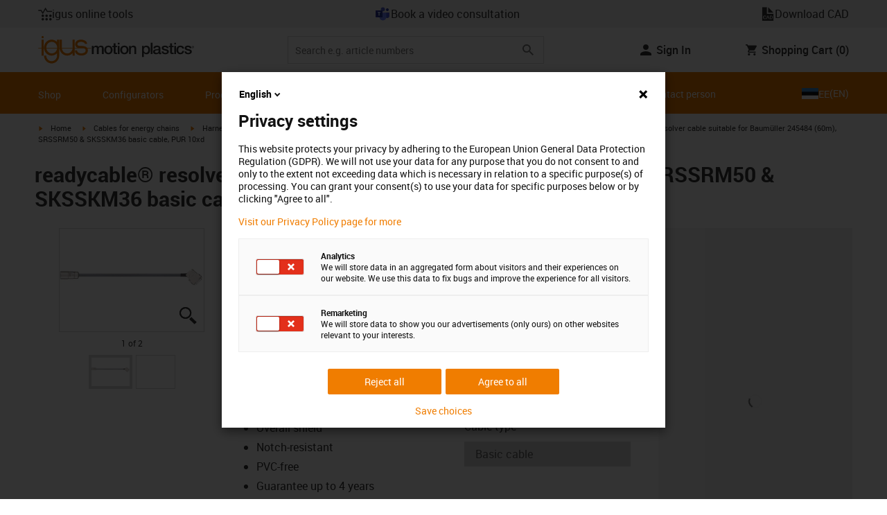

--- FILE ---
content_type: text/javascript; charset=utf-8
request_url: https://chat-client-fseve8htarewdydu.a03.azurefd.net/igus.ee/assets/main-CUXDjBIR.js
body_size: 67495
content:
const __vite__mapDeps=(i,m=__vite__mapDeps,d=(m.f||(m.f=["./index-B3rjF_iD.js","./identifierModelSerializer-D1Sf7gHF.js","./index-D-nPpwwy.js"])))=>i.map(i=>d[i]);
(function(){const e=document.createElement("link").relList;if(e&&e.supports&&e.supports("modulepreload"))return;for(const a of document.querySelectorAll('link[rel="modulepreload"]'))r(a);new MutationObserver(a=>{for(const i of a)if(i.type==="childList")for(const s of i.addedNodes)s.tagName==="LINK"&&s.rel==="modulepreload"&&r(s)}).observe(document,{childList:!0,subtree:!0});function n(a){const i={};return a.integrity&&(i.integrity=a.integrity),a.referrerPolicy&&(i.referrerPolicy=a.referrerPolicy),a.crossOrigin==="use-credentials"?i.credentials="include":a.crossOrigin==="anonymous"?i.credentials="omit":i.credentials="same-origin",i}function r(a){if(a.ep)return;a.ep=!0;const i=n(a);fetch(a.href,i)}})();const na=!1;var Ar=Array.isArray,Ml=Array.prototype.indexOf,Lr=Array.from,Dl=Object.defineProperty,Kt=Object.getOwnPropertyDescriptor,Ci=Object.getOwnPropertyDescriptors,Ni=Object.prototype,Rl=Array.prototype,Or=Object.getPrototypeOf,Ha=Object.isExtensible;function pn(t){return typeof t=="function"}const Ne=()=>{};function Pl(t){return typeof t?.then=="function"}function Fl(t){return t()}function ra(t){for(var e=0;e<t.length;e++)t[e]()}function Si(){var t,e,n=new Promise((r,a)=>{t=r,e=a});return{promise:n,resolve:t,reject:e}}function Wa(t,e,n=!1){return t===void 0?n?e():e:t}const Me=2,vr=4,Tn=8,mr=1<<24,St=16,Tt=32,en=64,Mr=128,tt=512,Ue=1024,He=2048,jt=4096,Je=8192,Rt=16384,$n=32768,Ut=65536,Va=1<<17,ba=1<<18,hn=1<<19,Ti=1<<20,Ot=1<<25,dn=32768,aa=1<<21,wa=1<<22,Yt=1<<23,bt=Symbol("$state"),Ii=Symbol("legacy props"),zl=Symbol(""),En=new class extends Error{name="StaleReactionError";message="The reaction that called `getAbortSignal()` was re-run or destroyed"};function ki(t){throw new Error("https://svelte.dev/e/lifecycle_outside_component")}function Ul(){throw new Error("https://svelte.dev/e/missing_context")}function ql(){throw new Error("https://svelte.dev/e/async_derived_orphan")}function Bl(t){throw new Error("https://svelte.dev/e/effect_in_teardown")}function jl(){throw new Error("https://svelte.dev/e/effect_in_unowned_derived")}function Hl(t){throw new Error("https://svelte.dev/e/effect_orphan")}function Wl(){throw new Error("https://svelte.dev/e/effect_update_depth_exceeded")}function Vl(t){throw new Error("https://svelte.dev/e/props_invalid_value")}function Gl(){throw new Error("https://svelte.dev/e/set_context_after_init")}function Kl(){throw new Error("https://svelte.dev/e/state_descriptors_fixed")}function Yl(){throw new Error("https://svelte.dev/e/state_prototype_fixed")}function Zl(){throw new Error("https://svelte.dev/e/state_unsafe_mutation")}function Jl(){throw new Error("https://svelte.dev/e/svelte_boundary_reset_onerror")}const Ql=1,Xl=2,xi=4,$l=8,ec=16,tc=1,nc=2,rc=4,ac=8,ic=16,sc=1,oc=2,lc=4,cc=1,uc=2,Ae=Symbol(),dc="http://www.w3.org/1999/xhtml",fc="@attach";function hc(){console.warn("https://svelte.dev/e/select_multiple_invalid_value")}function vc(){console.warn("https://svelte.dev/e/svelte_boundary_reset_noop")}function Ai(t){return t===this.v}function Li(t,e){return t!=t?e==e:t!==e||t!==null&&typeof t=="object"||typeof t=="function"}function Oi(t){return!Li(t,this.v)}let wt=!1,Ln=!1,mc=!1;function gc(){wt=!0}function _c(){Ln=!0}const pc=[];function Hn(t,e=!1,n=!1){return cr(t,new Map,"",pc,null,n)}function cr(t,e,n,r,a=null,i=!1){if(typeof t=="object"&&t!==null){var s=e.get(t);if(s!==void 0)return s;if(t instanceof Map)return new Map(t);if(t instanceof Set)return new Set(t);if(Ar(t)){var o=Array(t.length);e.set(t,o),a!==null&&e.set(a,o);for(var c=0;c<t.length;c+=1){var u=t[c];c in t&&(o[c]=cr(u,e,n,r,null,i))}return o}if(Or(t)===Ni){o={},e.set(t,o),a!==null&&e.set(a,o);for(var h in t)o[h]=cr(t[h],e,n,r,null,i);return o}if(t instanceof Date)return structuredClone(t);if(typeof t.toJSON=="function"&&!i)return cr(t.toJSON(),e,n,r,t)}if(t instanceof EventTarget)return t;try{return structuredClone(t)}catch{return t}}let pe=null;function In(t){pe=t}function Mi(){const t={};return[()=>(wc(t)||Ul(),yc(t)),e=>bc(t,e)]}function yc(t){return Ea().get(t)}function bc(t,e){const n=Ea();if(wt){var r=ie.f,a=!ee&&(r&Tt)!==0&&!pe.i;a||Gl()}return n.set(t,e),e}function wc(t){return Ea().has(t)}function ce(t,e=!1,n){pe={p:pe,i:!1,c:null,e:null,s:t,x:null,l:Ln&&!e?{s:null,u:null,$:[]}:null}}function ue(t){var e=pe,n=e.e;if(n!==null){e.e=null;for(var r of n)$i(r)}return t!==void 0&&(e.x=t),e.i=!0,pe=e.p,t??{}}function On(){return!Ln||pe!==null&&pe.l===null}function Ea(t){return pe===null&&ki(),pe.c??=new Map(Ec(pe)||void 0)}function Ec(t){let e=t.p;for(;e!==null;){const n=e.c;if(n!==null)return n;e=e.p}return null}let sn=[];function Di(){var t=sn;sn=[],ra(t)}function Ht(t){if(sn.length===0&&!Sn){var e=sn;queueMicrotask(()=>{e===sn&&Di()})}sn.push(t)}function Cc(){for(;sn.length>0;)Di()}function Ri(t){var e=ie;if(e===null)return ee.f|=Yt,t;if((e.f&$n)===0){if((e.f&Mr)===0)throw t;e.b.error(t)}else kn(t,e)}function kn(t,e){for(;e!==null;){if((e.f&Mr)!==0)try{e.b.error(t);return}catch(n){t=n}e=e.parent}throw t}const Nc=-7169;function De(t,e){t.f=t.f&Nc|e}function Ca(t){(t.f&tt)!==0||t.deps===null?De(t,Ue):De(t,jt)}function Pi(t){if(t!==null)for(const e of t)(e.f&Me)===0||(e.f&dn)===0||(e.f^=dn,Pi(e.deps))}function Fi(t,e,n){(t.f&He)!==0?e.add(t):(t.f&jt)!==0&&n.add(t),Pi(t.deps),De(t,Ue)}const gn=new Set;let le=null,Un=null,We=null,$e=[],Dr=null,ia=!1,Sn=!1;class et{committed=!1;current=new Map;previous=new Map;#e=new Set;#t=new Set;#n=0;#r=0;#a=null;#i=new Set;#s=new Set;skipped_effects=new Set;is_fork=!1;is_deferred(){return this.is_fork||this.#r>0}process(e){$e=[],Un=null,this.apply();var n=[],r=[];for(const a of e)this.#o(a,n,r);this.is_fork||this.#c(),this.is_deferred()?(this.#l(r),this.#l(n)):(Un=this,le=null,Ga(r),Ga(n),Un=null,this.#a?.resolve()),We=null}#o(e,n,r){e.f^=Ue;for(var a=e.first,i=null;a!==null;){var s=a.f,o=(s&(Tt|en))!==0,c=o&&(s&Ue)!==0,u=c||(s&Je)!==0||this.skipped_effects.has(a);if(wt&&i===null&&(s&Mr)!==0&&a.b?.is_pending&&(i=a),!u&&a.fn!==null){o?a.f^=Ue:i!==null&&(s&(vr|Tn|mr))!==0?i.b.defer_effect(a):(s&vr)!==0?n.push(a):wt&&(s&(Tn|mr))!==0?r.push(a):nr(a)&&((s&St)!==0&&this.#i.add(a),Gn(a));var h=a.first;if(h!==null){a=h;continue}}var d=a.parent;for(a=a.next;a===null&&d!==null;)d===i&&(i=null),a=d.next,d=d.parent}}#l(e){for(var n=0;n<e.length;n+=1)Fi(e[n],this.#i,this.#s)}capture(e,n){n!==Ae&&!this.previous.has(e)&&this.previous.set(e,n),(e.f&Yt)===0&&(this.current.set(e,e.v),We?.set(e,e.v))}activate(){le=this,this.apply()}deactivate(){le===this&&(le=null,We=null)}flush(){if(this.activate(),$e.length>0){if(zi(),le!==null&&le!==this)return}else this.#n===0&&this.process([]);this.deactivate()}discard(){for(const e of this.#t)e(this);this.#t.clear()}#c(){if(this.#r===0){for(const e of this.#e)e();this.#e.clear()}this.#n===0&&this.#u()}#u(){if(gn.size>1){this.previous.clear();var e=We,n=!0;for(const a of gn){if(a===this){n=!1;continue}const i=[];for(const[o,c]of this.current){if(a.current.has(o))if(n&&c!==a.current.get(o))a.current.set(o,c);else continue;i.push(o)}if(i.length===0)continue;const s=[...a.current.keys()].filter(o=>!this.current.has(o));if(s.length>0){var r=$e;$e=[];const o=new Set,c=new Map;for(const u of i)Ui(u,s,o,c);if($e.length>0){le=a,a.apply();for(const u of $e)a.#o(u,[],[]);a.deactivate()}$e=r}}le=null,We=e}this.committed=!0,gn.delete(this)}increment(e){this.#n+=1,e&&(this.#r+=1)}decrement(e){this.#n-=1,e&&(this.#r-=1),this.revive()}revive(){for(const e of this.#i)this.#s.delete(e),De(e,He),qt(e);for(const e of this.#s)De(e,jt),qt(e);this.flush()}oncommit(e){this.#e.add(e)}ondiscard(e){this.#t.add(e)}settled(){return(this.#a??=Si()).promise}static ensure(){if(le===null){const e=le=new et;gn.add(le),Sn||et.enqueue(()=>{le===e&&e.flush()})}return le}static enqueue(e){Ht(e)}apply(){if(!(!wt||!this.is_fork&&gn.size===1)){We=new Map(this.current);for(const e of gn)if(e!==this)for(const[n,r]of e.previous)We.has(n)||We.set(n,r)}}}function gr(t){var e=Sn;Sn=!0;try{for(var n;;){if(Cc(),$e.length===0&&(le?.flush(),$e.length===0))return Dr=null,n;zi()}}finally{Sn=e}}function zi(){var t=cn;ia=!0;var e=null;try{var n=0;for(_r(!0);$e.length>0;){var r=et.ensure();if(n++>1e3){var a,i;Sc()}r.process($e),Zt.clear()}}finally{ia=!1,_r(t),Dr=null}}function Sc(){try{Wl()}catch(t){kn(t,Dr)}}let _t=null;function Ga(t){var e=t.length;if(e!==0){for(var n=0;n<e;){var r=t[n++];if((r.f&(Rt|Je))===0&&nr(r)&&(_t=new Set,Gn(r),r.deps===null&&r.first===null&&r.nodes===null&&(r.teardown===null&&r.ac===null?is(r):r.fn=null),_t?.size>0)){Zt.clear();for(const a of _t){if((a.f&(Rt|Je))!==0)continue;const i=[a];let s=a.parent;for(;s!==null;)_t.has(s)&&(_t.delete(s),i.push(s)),s=s.parent;for(let o=i.length-1;o>=0;o--){const c=i[o];(c.f&(Rt|Je))===0&&Gn(c)}}_t.clear()}}_t=null}}function Ui(t,e,n,r){if(!n.has(t)&&(n.add(t),t.reactions!==null))for(const a of t.reactions){const i=a.f;(i&Me)!==0?Ui(a,e,n,r):(i&(wa|St))!==0&&(i&He)===0&&qi(a,e,r)&&(De(a,He),qt(a))}}function qi(t,e,n){const r=n.get(t);if(r!==void 0)return r;if(t.deps!==null)for(const a of t.deps){if(e.includes(a))return!0;if((a.f&Me)!==0&&qi(a,e,n))return n.set(a,!0),!0}return n.set(t,!1),!1}function qt(t){for(var e=Dr=t;e.parent!==null;){e=e.parent;var n=e.f;if(ia&&e===ie&&(n&St)!==0&&(n&ba)===0)return;if((n&(en|Tt))!==0){if((n&Ue)===0)return;e.f^=Ue}}$e.push(e)}function Bi(t){let e=0,n=Ct(0),r;return()=>{Ta()&&(l(n),Dn(()=>(e===0&&(r=st(()=>t(()=>pt(n)))),e+=1,()=>{Ht(()=>{e-=1,e===0&&(r?.(),r=void 0,pt(n))})})))}}var Tc=Ut|hn|Mr;function Ic(t,e,n){new kc(t,e,n)}class kc{parent;is_pending=!1;#e;#t=null;#n;#r;#a;#i=null;#s=null;#o=null;#l=null;#c=null;#u=0;#d=0;#h=!1;#v=new Set;#m=new Set;#f=null;#b=Bi(()=>(this.#f=Ct(this.#u),()=>{this.#f=null}));constructor(e,n,r){this.#e=e,this.#n=n,this.#r=r,this.parent=ie.b,this.is_pending=!!this.#n.pending,this.#a=vn(()=>{ie.b=this;{var a=this.#p();try{this.#i=Ve(()=>r(a))}catch(i){this.error(i)}this.#d>0?this.#_():this.is_pending=!1}return()=>{this.#c?.remove()}},Tc)}#w(){try{this.#i=Ve(()=>this.#r(this.#e))}catch(e){this.error(e)}}#E(){const e=this.#n.pending;e&&(this.#s=Ve(()=>e(this.#e)),et.enqueue(()=>{var n=this.#p();this.#i=this.#g(()=>(et.ensure(),Ve(()=>this.#r(n)))),this.#d>0?this.#_():(ln(this.#s,()=>{this.#s=null}),this.is_pending=!1)}))}#p(){var e=this.#e;return this.is_pending&&(this.#c=Et(),this.#e.before(this.#c),e=this.#c),e}defer_effect(e){Fi(e,this.#v,this.#m)}is_rendered(){return!this.is_pending&&(!this.parent||this.parent.is_rendered())}has_pending_snippet(){return!!this.#n.pending}#g(e){var n=ie,r=ee,a=pe;Nt(this.#a),Ge(this.#a),In(this.#a.ctx);try{return e()}catch(i){return Ri(i),null}finally{Nt(n),Ge(r),In(a)}}#_(){const e=this.#n.pending;this.#i!==null&&(this.#l=document.createDocumentFragment(),this.#l.append(this.#c),ls(this.#i,this.#l)),this.#s===null&&(this.#s=Ve(()=>e(this.#e)))}#y(e){if(!this.has_pending_snippet()){this.parent&&this.parent.#y(e);return}if(this.#d+=e,this.#d===0){this.is_pending=!1;for(const n of this.#v)De(n,He),qt(n);for(const n of this.#m)De(n,jt),qt(n);this.#v.clear(),this.#m.clear(),this.#s&&ln(this.#s,()=>{this.#s=null}),this.#l&&(this.#e.before(this.#l),this.#l=null)}}update_pending_count(e){this.#y(e),this.#u+=e,this.#f&&Pt(this.#f,this.#u)}get_effect_pending(){return this.#b(),l(this.#f)}error(e){var n=this.#n.onerror;let r=this.#n.failed;if(this.#h||!n&&!r)throw e;this.#i&&(Oe(this.#i),this.#i=null),this.#s&&(Oe(this.#s),this.#s=null),this.#o&&(Oe(this.#o),this.#o=null);var a=!1,i=!1;const s=()=>{if(a){vc();return}a=!0,i&&Jl(),et.ensure(),this.#u=0,this.#o!==null&&ln(this.#o,()=>{this.#o=null}),this.is_pending=this.has_pending_snippet(),this.#i=this.#g(()=>(this.#h=!1,Ve(()=>this.#r(this.#e)))),this.#d>0?this.#_():this.is_pending=!1};var o=ee;try{Ge(null),i=!0,n?.(e,s),i=!1}catch(c){kn(c,this.#a&&this.#a.parent)}finally{Ge(o)}r&&Ht(()=>{this.#o=this.#g(()=>{et.ensure(),this.#h=!0;try{return Ve(()=>{r(this.#e,()=>e,()=>s)})}catch(c){return kn(c,this.#a.parent),null}finally{this.#h=!1}})})}}function ji(t,e,n,r){const a=On()?er:Rr;if(n.length===0&&t.length===0){r(e.map(a));return}var i=le,s=ie,o=Hi();function c(){Promise.all(n.map(u=>xc(u))).then(u=>{o();try{r([...e.map(a),...u])}catch(h){(s.f&Rt)===0&&kn(h,s)}i?.deactivate(),Wn()}).catch(u=>{kn(u,s)})}t.length>0?Promise.all(t).then(()=>{o();try{return c()}finally{i?.deactivate(),Wn()}}):c()}function Hi(){var t=ie,e=ee,n=pe,r=le;return function(i=!0){Nt(t),Ge(e),In(n),i&&r?.activate()}}function Wn(){Nt(null),Ge(null),In(null)}function er(t){var e=Me|He,n=ee!==null&&(ee.f&Me)!==0?ee:null;return ie!==null&&(ie.f|=hn),{ctx:pe,deps:null,effects:null,equals:Ai,f:e,fn:t,reactions:null,rv:0,v:Ae,wv:0,parent:n??ie,ac:null}}function xc(t,e,n){let r=ie;r===null&&ql();var a=r.b,i=void 0,s=Ct(Ae),o=!ee,c=new Map;return Uc(()=>{var u=Si();i=u.promise;try{Promise.resolve(t()).then(u.resolve,u.reject).then(()=>{h===le&&h.committed&&h.deactivate(),Wn()})}catch(v){u.reject(v),Wn()}var h=le;if(o){var d=a.is_rendered();a.update_pending_count(1),h.increment(d),c.get(h)?.reject(En),c.delete(h),c.set(h,u)}const f=(v,p=void 0)=>{if(h.activate(),p)p!==En&&(s.f|=Yt,Pt(s,p));else{(s.f&Yt)!==0&&(s.f^=Yt),Pt(s,v);for(const[_,m]of c){if(c.delete(_),_===h)break;m.reject(En)}}o&&(a.update_pending_count(-1),h.decrement(d))};u.promise.then(f,v=>f(null,v||"unknown"))}),Pr(()=>{for(const u of c.values())u.reject(En)}),new Promise(u=>{function h(d){function f(){d===i?u(s):h(i)}d.then(f,f)}h(i)})}function S(t){const e=er(t);return wt||cs(e),e}function Rr(t){const e=er(t);return e.equals=Oi,e}function Wi(t){var e=t.effects;if(e!==null){t.effects=null;for(var n=0;n<e.length;n+=1)Oe(e[n])}}function Ac(t){for(var e=t.parent;e!==null;){if((e.f&Me)===0)return(e.f&Rt)===0?e:null;e=e.parent}return null}function Na(t){var e,n=ie;Nt(Ac(t));try{t.f&=~dn,Wi(t),e=hs(t)}finally{Nt(n)}return e}function Vi(t){var e=Na(t);if(!t.equals(e)&&(t.wv=ds(),(!le?.is_fork||t.deps===null)&&(t.v=e,t.deps===null))){De(t,Ue);return}Qt||(We!==null?(Ta()||le?.is_fork)&&We.set(t,e):Ca(t))}let sa=new Set;const Zt=new Map;let Gi=!1;function Ct(t,e){var n={f:0,v:t,reactions:null,equals:Ai,rv:0,wv:0};return n}function M(t,e){const n=Ct(t);return cs(n),n}function oa(t,e=!1,n=!0){const r=Ct(t);return e||(r.equals=Oi),Ln&&n&&pe!==null&&pe.l!==null&&(pe.l.s??=[]).push(r),r}function E(t,e,n=!1){ee!==null&&(!ut||(ee.f&Va)!==0)&&On()&&(ee.f&(Me|St|wa|Va))!==0&&!Ft?.includes(t)&&Zl();let r=n?fe(e):e;return Pt(t,r)}function Pt(t,e){if(!t.equals(e)){var n=t.v;Qt?Zt.set(t,e):Zt.set(t,n),t.v=e;var r=et.ensure();if(r.capture(t,n),(t.f&Me)!==0){const a=t;(t.f&He)!==0&&Na(a),Ca(a)}t.wv=ds(),Ki(t,He),On()&&ie!==null&&(ie.f&Ue)!==0&&(ie.f&(Tt|en))===0&&(Xe===null?Bc([t]):Xe.push(t)),!r.is_fork&&sa.size>0&&!Gi&&Lc()}return e}function Lc(){Gi=!1;var t=cn;_r(!0);const e=Array.from(sa);try{for(const n of e)(n.f&Ue)!==0&&De(n,jt),nr(n)&&Gn(n)}finally{_r(t)}sa.clear()}function pt(t){E(t,t.v+1)}function Ki(t,e){var n=t.reactions;if(n!==null)for(var r=On(),a=n.length,i=0;i<a;i++){var s=n[i],o=s.f;if(!(!r&&s===ie)){var c=(o&He)===0;if(c&&De(s,e),(o&Me)!==0){var u=s;We?.delete(u),(o&dn)===0&&(o&tt&&(s.f|=dn),Ki(u,jt))}else c&&((o&St)!==0&&_t!==null&&_t.add(s),qt(s))}}}function fe(t){if(typeof t!="object"||t===null||bt in t)return t;const e=Or(t);if(e!==Ni&&e!==Rl)return t;var n=new Map,r=Ar(t),a=M(0),i=zt,s=o=>{if(zt===i)return o();var c=ee,u=zt;Ge(null),Ja(i);var h=o();return Ge(c),Ja(u),h};return r&&n.set("length",M(t.length)),new Proxy(t,{defineProperty(o,c,u){(!("value"in u)||u.configurable===!1||u.enumerable===!1||u.writable===!1)&&Kl();var h=n.get(c);return h===void 0?h=s(()=>{var d=M(u.value);return n.set(c,d),d}):E(h,u.value,!0),!0},deleteProperty(o,c){var u=n.get(c);if(u===void 0){if(c in o){const h=s(()=>M(Ae));n.set(c,h),pt(a)}}else E(u,Ae),pt(a);return!0},get(o,c,u){if(c===bt)return t;var h=n.get(c),d=c in o;if(h===void 0&&(!d||Kt(o,c)?.writable)&&(h=s(()=>{var v=fe(d?o[c]:Ae),p=M(v);return p}),n.set(c,h)),h!==void 0){var f=l(h);return f===Ae?void 0:f}return Reflect.get(o,c,u)},getOwnPropertyDescriptor(o,c){var u=Reflect.getOwnPropertyDescriptor(o,c);if(u&&"value"in u){var h=n.get(c);h&&(u.value=l(h))}else if(u===void 0){var d=n.get(c),f=d?.v;if(d!==void 0&&f!==Ae)return{enumerable:!0,configurable:!0,value:f,writable:!0}}return u},has(o,c){if(c===bt)return!0;var u=n.get(c),h=u!==void 0&&u.v!==Ae||Reflect.has(o,c);if(u!==void 0||ie!==null&&(!h||Kt(o,c)?.writable)){u===void 0&&(u=s(()=>{var f=h?fe(o[c]):Ae,v=M(f);return v}),n.set(c,u));var d=l(u);if(d===Ae)return!1}return h},set(o,c,u,h){var d=n.get(c),f=c in o;if(r&&c==="length")for(var v=u;v<d.v;v+=1){var p=n.get(v+"");p!==void 0?E(p,Ae):v in o&&(p=s(()=>M(Ae)),n.set(v+"",p))}if(d===void 0)(!f||Kt(o,c)?.writable)&&(d=s(()=>M(void 0)),E(d,fe(u)),n.set(c,d));else{f=d.v!==Ae;var _=s(()=>fe(u));E(d,_)}var m=Reflect.getOwnPropertyDescriptor(o,c);if(m?.set&&m.set.call(h,u),!f){if(r&&typeof c=="string"){var g=n.get("length"),T=Number(c);Number.isInteger(T)&&T>=g.v&&E(g,T+1)}pt(a)}return!0},ownKeys(o){l(a);var c=Reflect.ownKeys(o).filter(d=>{var f=n.get(d);return f===void 0||f.v!==Ae});for(var[u,h]of n)h.v!==Ae&&!(u in o)&&c.push(u);return c},setPrototypeOf(){Yl()}})}function Ka(t){try{if(t!==null&&typeof t=="object"&&bt in t)return t[bt]}catch{}return t}function Oc(t,e){return Object.is(Ka(t),Ka(e))}var Mt,Yi,Zi,Ji;function Mc(){if(Mt===void 0){Mt=window,Yi=/Firefox/.test(navigator.userAgent);var t=Element.prototype,e=Node.prototype,n=Text.prototype;Zi=Kt(e,"firstChild").get,Ji=Kt(e,"nextSibling").get,Ha(t)&&(t.__click=void 0,t.__className=void 0,t.__attributes=null,t.__style=void 0,t.__e=void 0),Ha(n)&&(n.__t=void 0)}}function Et(t=""){return document.createTextNode(t)}function yt(t){return Zi.call(t)}function tr(t){return Ji.call(t)}function w(t,e){return yt(t)}function U(t,e=!1){{var n=yt(t);return n instanceof Comment&&n.data===""?tr(n):n}}function P(t,e=1,n=!1){let r=t;for(;e--;)r=tr(r);return r}function Dc(t){t.textContent=""}function Qi(){if(!wt||_t!==null)return!1;var t=ie.f;return(t&$n)!==0}function Rc(t,e){if(e){const n=document.body;t.autofocus=!0,Ht(()=>{document.activeElement===n&&t.focus()})}}let Ya=!1;function Pc(){Ya||(Ya=!0,document.addEventListener("reset",t=>{Promise.resolve().then(()=>{if(!t.defaultPrevented)for(const e of t.target.elements)e.__on_r?.()})},{capture:!0}))}function Mn(t){var e=ee,n=ie;Ge(null),Nt(null);try{return t()}finally{Ge(e),Nt(n)}}function Sa(t,e,n,r=n){t.addEventListener(e,()=>Mn(n));const a=t.__on_r;a?t.__on_r=()=>{a(),r(!0)}:t.__on_r=()=>r(!0),Pc()}function Xi(t){ie===null&&(ee===null&&Hl(),jl()),Qt&&Bl()}function Fc(t,e){var n=e.last;n===null?e.last=e.first=t:(n.next=t,t.prev=n,e.last=t)}function it(t,e,n){var r=ie;r!==null&&(r.f&Je)!==0&&(t|=Je);var a={ctx:pe,deps:null,nodes:null,f:t|He|tt,first:null,fn:e,last:null,next:null,parent:r,b:r&&r.b,prev:null,teardown:null,wv:0,ac:null};if(n)try{Gn(a),a.f|=$n}catch(o){throw Oe(a),o}else e!==null&&qt(a);var i=a;if(n&&i.deps===null&&i.teardown===null&&i.nodes===null&&i.first===i.last&&(i.f&hn)===0&&(i=i.first,(t&St)!==0&&(t&Ut)!==0&&i!==null&&(i.f|=Ut)),i!==null&&(i.parent=r,r!==null&&Fc(i,r),ee!==null&&(ee.f&Me)!==0&&(t&en)===0)){var s=ee;(s.effects??=[]).push(i)}return a}function Ta(){return ee!==null&&!ut}function Pr(t){const e=it(Tn,null,!1);return De(e,Ue),e.teardown=t,e}function W(t){Xi();var e=ie.f,n=!ee&&(e&Tt)!==0&&(e&$n)===0;if(n){var r=pe;(r.e??=[]).push(t)}else return $i(t)}function $i(t){return it(vr|Ti,t,!1)}function es(t){return Xi(),it(Tn|Ti,t,!0)}function Ke(t){et.ensure();const e=it(en|hn,t,!0);return()=>{Oe(e)}}function zc(t){et.ensure();const e=it(en|hn,t,!0);return(n={})=>new Promise(r=>{n.outro?ln(e,()=>{Oe(e),r(void 0)}):(Oe(e),r(void 0))})}function Wt(t){return it(vr,t,!1)}function Uc(t){return it(wa|hn,t,!0)}function Dn(t,e=0){return it(Tn|e,t,!0)}function G(t,e=[],n=[],r=[]){ji(r,e,n,a=>{it(Tn,()=>t(...a.map(l)),!0)})}function vn(t,e=0){var n=it(St|e,t,!0);return n}function ts(t,e=0){var n=it(mr|e,t,!0);return n}function Ve(t){return it(Tt|hn,t,!0)}function ns(t){var e=t.teardown;if(e!==null){const n=Qt,r=ee;Za(!0),Ge(null);try{e.call(null)}finally{Za(n),Ge(r)}}}function rs(t,e=!1){var n=t.first;for(t.first=t.last=null;n!==null;){const a=n.ac;a!==null&&Mn(()=>{a.abort(En)});var r=n.next;(n.f&en)!==0?n.parent=null:Oe(n,e),n=r}}function qc(t){for(var e=t.first;e!==null;){var n=e.next;(e.f&Tt)===0&&Oe(e),e=n}}function Oe(t,e=!0){var n=!1;(e||(t.f&ba)!==0)&&t.nodes!==null&&t.nodes.end!==null&&(as(t.nodes.start,t.nodes.end),n=!0),rs(t,e&&!n),pr(t,0),De(t,Rt);var r=t.nodes&&t.nodes.t;if(r!==null)for(const i of r)i.stop();ns(t);var a=t.parent;a!==null&&a.first!==null&&is(t),t.next=t.prev=t.teardown=t.ctx=t.deps=t.fn=t.nodes=t.ac=null}function as(t,e){for(;t!==null;){var n=t===e?null:tr(t);t.remove(),t=n}}function is(t){var e=t.parent,n=t.prev,r=t.next;n!==null&&(n.next=r),r!==null&&(r.prev=n),e!==null&&(e.first===t&&(e.first=r),e.last===t&&(e.last=n))}function ln(t,e,n=!0){var r=[];ss(t,r,!0);var a=()=>{n&&Oe(t),e&&e()},i=r.length;if(i>0){var s=()=>--i||a();for(var o of r)o.out(s)}else a()}function ss(t,e,n){if((t.f&Je)===0){t.f^=Je;var r=t.nodes&&t.nodes.t;if(r!==null)for(const o of r)(o.is_global||n)&&e.push(o);for(var a=t.first;a!==null;){var i=a.next,s=(a.f&Ut)!==0||(a.f&Tt)!==0&&(t.f&St)!==0;ss(a,e,s?n:!1),a=i}}}function Ia(t){os(t,!0)}function os(t,e){if((t.f&Je)!==0){t.f^=Je,(t.f&Ue)===0&&(De(t,He),qt(t));for(var n=t.first;n!==null;){var r=n.next,a=(n.f&Ut)!==0||(n.f&Tt)!==0;os(n,a?e:!1),n=r}var i=t.nodes&&t.nodes.t;if(i!==null)for(const s of i)(s.is_global||e)&&s.in()}}function ls(t,e){if(t.nodes)for(var n=t.nodes.start,r=t.nodes.end;n!==null;){var a=n===r?null:tr(n);e.append(n),n=a}}let cn=!1;function _r(t){cn=t}let Qt=!1;function Za(t){Qt=t}let ee=null,ut=!1;function Ge(t){ee=t}let ie=null;function Nt(t){ie=t}let Ft=null;function cs(t){ee!==null&&(!wt||(ee.f&Me)!==0)&&(Ft===null?Ft=[t]:Ft.push(t))}let Be=null,Ze=0,Xe=null;function Bc(t){Xe=t}let us=1,Vn=0,zt=Vn;function Ja(t){zt=t}function ds(){return++us}function nr(t){var e=t.f;if((e&He)!==0)return!0;if(e&Me&&(t.f&=~dn),(e&jt)!==0){for(var n=t.deps,r=n.length,a=0;a<r;a++){var i=n[a];if(nr(i)&&Vi(i),i.wv>t.wv)return!0}(e&tt)!==0&&We===null&&De(t,Ue)}return!1}function fs(t,e,n=!0){var r=t.reactions;if(r!==null&&!(!wt&&Ft?.includes(t)))for(var a=0;a<r.length;a++){var i=r[a];(i.f&Me)!==0?fs(i,e,!1):e===i&&(n?De(i,He):(i.f&Ue)!==0&&De(i,jt),qt(i))}}function hs(t){var e=Be,n=Ze,r=Xe,a=ee,i=Ft,s=pe,o=ut,c=zt,u=t.f;Be=null,Ze=0,Xe=null,ee=(u&(Tt|en))===0?t:null,Ft=null,In(t.ctx),ut=!1,zt=++Vn,t.ac!==null&&(Mn(()=>{t.ac.abort(En)}),t.ac=null);try{t.f|=aa;var h=t.fn,d=h(),f=t.deps;if(Be!==null){var v;if(pr(t,Ze),f!==null&&Ze>0)for(f.length=Ze+Be.length,v=0;v<Be.length;v++)f[Ze+v]=Be[v];else t.deps=f=Be;if(Ta()&&(t.f&tt)!==0)for(v=Ze;v<f.length;v++)(f[v].reactions??=[]).push(t)}else f!==null&&Ze<f.length&&(pr(t,Ze),f.length=Ze);if(On()&&Xe!==null&&!ut&&f!==null&&(t.f&(Me|jt|He))===0)for(v=0;v<Xe.length;v++)fs(Xe[v],t);return a!==null&&a!==t&&(Vn++,Xe!==null&&(r===null?r=Xe:r.push(...Xe))),(t.f&Yt)!==0&&(t.f^=Yt),d}catch(p){return Ri(p)}finally{t.f^=aa,Be=e,Ze=n,Xe=r,ee=a,Ft=i,In(s),ut=o,zt=c}}function jc(t,e){let n=e.reactions;if(n!==null){var r=Ml.call(n,t);if(r!==-1){var a=n.length-1;a===0?n=e.reactions=null:(n[r]=n[a],n.pop())}}if(n===null&&(e.f&Me)!==0&&(Be===null||!Be.includes(e))){var i=e;(i.f&tt)!==0&&(i.f^=tt,i.f&=~dn),Ca(i),Wi(i),pr(i,0)}}function pr(t,e){var n=t.deps;if(n!==null)for(var r=e;r<n.length;r++)jc(t,n[r])}function Gn(t){var e=t.f;if((e&Rt)===0){De(t,Ue);var n=ie,r=cn;ie=t,cn=!0;try{(e&(St|mr))!==0?qc(t):rs(t),ns(t);var a=hs(t);t.teardown=typeof a=="function"?a:null,t.wv=us;var i;na&&mc&&(t.f&He)!==0&&t.deps}finally{cn=r,ie=n}}}async function dt(){if(wt)return new Promise(t=>{requestAnimationFrame(()=>t()),setTimeout(()=>t())});await Promise.resolve(),gr()}function l(t){var e=t.f,n=(e&Me)!==0;if(ee!==null&&!ut){var r=ie!==null&&(ie.f&Rt)!==0;if(!r&&!Ft?.includes(t)){var a=ee.deps;if((ee.f&aa)!==0)t.rv<Vn&&(t.rv=Vn,Be===null&&a!==null&&a[Ze]===t?Ze++:Be===null?Be=[t]:Be.includes(t)||Be.push(t));else{(ee.deps??=[]).push(t);var i=t.reactions;i===null?t.reactions=[ee]:i.includes(ee)||i.push(ee)}}}if(Qt&&Zt.has(t))return Zt.get(t);if(n){var s=t;if(Qt){var o=s.v;return((s.f&Ue)===0&&s.reactions!==null||ms(s))&&(o=Na(s)),Zt.set(s,o),o}var c=(s.f&tt)===0&&!ut&&ee!==null&&(cn||(ee.f&tt)!==0),u=s.deps===null;nr(s)&&(c&&(s.f|=tt),Vi(s)),c&&!u&&vs(s)}if(We?.has(t))return We.get(t);if((t.f&Yt)!==0)throw t.v;return t.v}function vs(t){if(t.deps!==null){t.f|=tt;for(const e of t.deps)(e.reactions??=[]).push(t),(e.f&Me)!==0&&(e.f&tt)===0&&vs(e)}}function ms(t){if(t.v===Ae)return!0;if(t.deps===null)return!1;for(const e of t.deps)if(Zt.has(e)||(e.f&Me)!==0&&ms(e))return!0;return!1}function st(t){var e=ut;try{return ut=!0,t()}finally{ut=e}}function Hc(t,e){var n={};for(var r in t)e.includes(r)||(n[r]=t[r]);for(var a of Object.getOwnPropertySymbols(t))Object.propertyIsEnumerable.call(t,a)&&!e.includes(a)&&(n[a]=t[a]);return n}function gs(t){if(!(typeof t!="object"||!t||t instanceof EventTarget)){if(bt in t)la(t);else if(!Array.isArray(t))for(let e in t){const n=t[e];typeof n=="object"&&n&&bt in n&&la(n)}}}function la(t,e=new Set){if(typeof t=="object"&&t!==null&&!(t instanceof EventTarget)&&!e.has(t)){e.add(t),t instanceof Date&&t.getTime();for(let r in t)try{la(t[r],e)}catch{}const n=Or(t);if(n!==Object.prototype&&n!==Array.prototype&&n!==Map.prototype&&n!==Set.prototype&&n!==Date.prototype){const r=Ci(n);for(let a in r){const i=r[a].get;if(i)try{i.call(t)}catch{}}}}}function Wc(t){return t.endsWith("capture")&&t!=="gotpointercapture"&&t!=="lostpointercapture"}const Vc=["beforeinput","click","change","dblclick","contextmenu","focusin","focusout","input","keydown","keyup","mousedown","mousemove","mouseout","mouseover","mouseup","pointerdown","pointermove","pointerout","pointerover","pointerup","touchend","touchmove","touchstart"];function Gc(t){return Vc.includes(t)}const Kc={formnovalidate:"formNoValidate",ismap:"isMap",nomodule:"noModule",playsinline:"playsInline",readonly:"readOnly",defaultvalue:"defaultValue",defaultchecked:"defaultChecked",srcobject:"srcObject",novalidate:"noValidate",allowfullscreen:"allowFullscreen",disablepictureinpicture:"disablePictureInPicture",disableremoteplayback:"disableRemotePlayback"};function Yc(t){return t=t.toLowerCase(),Kc[t]??t}const Zc=["touchstart","touchmove"];function Jc(t){return Zc.includes(t)}const _s=new Set,ca=new Set;function ka(t,e,n,r={}){function a(i){if(r.capture||Pn.call(e,i),!i.cancelBubble)return Mn(()=>n?.call(this,i))}return t.startsWith("pointer")||t.startsWith("touch")||t==="wheel"?Ht(()=>{e.addEventListener(t,a,r)}):e.addEventListener(t,a,r),a}function ur(t,e,n,r={}){var a=ka(e,t,n,r);return()=>{t.removeEventListener(e,a,r)}}function je(t,e,n,r,a){var i={capture:r,passive:a},s=ka(t,e,n,i);(e===document.body||e===window||e===document||e instanceof HTMLMediaElement)&&Pr(()=>{e.removeEventListener(t,s,i)})}function Re(t){for(var e=0;e<t.length;e++)_s.add(t[e]);for(var n of ca)n(t)}let Qa=null;function Pn(t){var e=this,n=e.ownerDocument,r=t.type,a=t.composedPath?.()||[],i=a[0]||t.target;Qa=t;var s=0,o=Qa===t&&t.__root;if(o){var c=a.indexOf(o);if(c!==-1&&(e===document||e===window)){t.__root=e;return}var u=a.indexOf(e);if(u===-1)return;c<=u&&(s=c)}if(i=a[s]||t.target,i!==e){Dl(t,"currentTarget",{configurable:!0,get(){return i||n}});var h=ee,d=ie;Ge(null),Nt(null);try{for(var f,v=[];i!==null;){var p=i.assignedSlot||i.parentNode||i.host||null;try{var _=i["__"+r];_!=null&&(!i.disabled||t.target===i)&&_.call(i,t)}catch(m){f?v.push(m):f=m}if(t.cancelBubble||p===e||p===null)break;i=p}if(f){for(let m of v)queueMicrotask(()=>{throw m});throw f}}finally{t.__root=e,delete t.currentTarget,Ge(h),Nt(d)}}}function xa(t){var e=document.createElement("template");return e.innerHTML=t.replaceAll("<!>","<!---->"),e.content}function xn(t,e){var n=ie;n.nodes===null&&(n.nodes={start:t,end:e,a:null,t:null})}function k(t,e){var n=(e&cc)!==0,r=(e&uc)!==0,a,i=!t.startsWith("<!>");return()=>{a===void 0&&(a=xa(i?t:"<!>"+t),n||(a=yt(a)));var s=r||Yi?document.importNode(a,!0):a.cloneNode(!0);if(n){var o=yt(s),c=s.lastChild;xn(o,c)}else xn(s,s);return s}}function Qc(t,e,n="svg"){var r=!t.startsWith("<!>"),a=`<${n}>${r?t:"<!>"+t}</${n}>`,i;return()=>{if(!i){var s=xa(a),o=yt(s);i=yt(o)}var c=i.cloneNode(!0);return xn(c,c),c}}function ps(t,e){return Qc(t,e,"svg")}function Fr(t=""){{var e=Et(t+"");return xn(e,e),e}}function K(){var t=document.createDocumentFragment(),e=document.createComment(""),n=Et();return t.append(e,n),xn(e,n),t}function y(t,e){t!==null&&t.before(e)}function ys(){return(window.__svelte??={}).uid??=1,`c${window.__svelte.uid++}`}let ua=!0;function Z(t,e){var n=e==null?"":typeof e=="object"?e+"":e;n!==(t.__t??=t.nodeValue)&&(t.__t=n,t.nodeValue=n+"")}function Xc(t,e){return $c(t,e)}const _n=new Map;function $c(t,{target:e,anchor:n,props:r={},events:a,context:i,intro:s=!0}){Mc();var o=new Set,c=d=>{for(var f=0;f<d.length;f++){var v=d[f];if(!o.has(v)){o.add(v);var p=Jc(v);e.addEventListener(v,Pn,{passive:p});var _=_n.get(v);_===void 0?(document.addEventListener(v,Pn,{passive:p}),_n.set(v,1)):_n.set(v,_+1)}}};c(Lr(_s)),ca.add(c);var u=void 0,h=zc(()=>{var d=n??e.appendChild(Et());return Ic(d,{pending:()=>{}},f=>{if(i){ce({});var v=pe;v.c=i}a&&(r.$$events=a),ua=s,u=t(f,r)||{},ua=!0,i&&ue()}),()=>{for(var f of o){e.removeEventListener(f,Pn);var v=_n.get(f);--v===0?(document.removeEventListener(f,Pn),_n.delete(f)):_n.set(f,v)}ca.delete(c),d!==n&&d.parentNode?.removeChild(d)}});return da.set(u,h),u}let da=new WeakMap;function eu(t,e){const n=da.get(t);return n?(da.delete(t),n(e)):Promise.resolve()}class zr{anchor;#e=new Map;#t=new Map;#n=new Map;#r=new Set;#a=!0;constructor(e,n=!0){this.anchor=e,this.#a=n}#i=()=>{var e=le;if(this.#e.has(e)){var n=this.#e.get(e),r=this.#t.get(n);if(r)Ia(r),this.#r.delete(n);else{var a=this.#n.get(n);a&&(this.#t.set(n,a.effect),this.#n.delete(n),a.fragment.lastChild.remove(),this.anchor.before(a.fragment),r=a.effect)}for(const[i,s]of this.#e){if(this.#e.delete(i),i===e)break;const o=this.#n.get(s);o&&(Oe(o.effect),this.#n.delete(s))}for(const[i,s]of this.#t){if(i===n||this.#r.has(i))continue;const o=()=>{if(Array.from(this.#e.values()).includes(i)){var u=document.createDocumentFragment();ls(s,u),u.append(Et()),this.#n.set(i,{effect:s,fragment:u})}else Oe(s);this.#r.delete(i),this.#t.delete(i)};this.#a||!r?(this.#r.add(i),ln(s,o,!1)):o()}}};#s=e=>{this.#e.delete(e);const n=Array.from(this.#e.values());for(const[r,a]of this.#n)n.includes(r)||(Oe(a.effect),this.#n.delete(r))};ensure(e,n){var r=le,a=Qi();if(n&&!this.#t.has(e)&&!this.#n.has(e))if(a){var i=document.createDocumentFragment(),s=Et();i.append(s),this.#n.set(e,{effect:Ve(()=>n(s)),fragment:i})}else this.#t.set(e,Ve(()=>n(this.anchor)));if(this.#e.set(r,e),a){for(const[o,c]of this.#t)o===e?r.skipped_effects.delete(c):r.skipped_effects.add(c);for(const[o,c]of this.#n)o===e?r.skipped_effects.delete(c.effect):r.skipped_effects.add(c.effect);r.oncommit(this.#i),r.ondiscard(this.#s)}else this.#i()}}const tu=0,Gr=1;function Aa(t,e,n,r,a){var i=On(),s=Ae,o=i?Ct(s):oa(s,!1,!1),c=i?Ct(s):oa(s,!1,!1),u=new zr(t);vn(()=>{var h=e(),d=!1;if(Pl(h)){var f=Hi(),v=!1;const p=_=>{if(!d){v=!0,f(!1),et.ensure();try{_()}finally{Wn(),Sn||gr()}}};h.then(_=>{p(()=>{Pt(o,_),u.ensure(Gr,r&&(m=>r(m,o)))})},_=>{p(()=>{if(Pt(c,_),u.ensure(Gr,a&&(m=>a(m,c))),!a)throw c.v})}),Ht(()=>{v||p(()=>{u.ensure(tu,n)})})}else Pt(o,h),u.ensure(Gr,r&&(p=>r(p,o)));return()=>{d=!0}})}function R(t,e,n=!1){var r=new zr(t),a=n?Ut:0;function i(s,o){r.ensure(s,o)}vn(()=>{var s=!1;e((o,c=!0)=>{s=!0,i(c,o)}),s||i(!1,null)},a)}function La(t,e){Dn(()=>{var n=e();for(var r in n){var a=n[r];a?t.style.setProperty(r,a):t.style.removeProperty(r)}})}function mn(t,e){return e}function nu(t,e,n){for(var r=[],a=e.length,i,s=e.length,o=0;o<a;o++){let d=e[o];ln(d,()=>{if(i){if(i.pending.delete(d),i.done.add(d),i.pending.size===0){var f=t.outrogroups;fa(Lr(i.done)),f.delete(i),f.size===0&&(t.outrogroups=null)}}else s-=1},!1)}if(s===0){var c=r.length===0&&n!==null;if(c){var u=n,h=u.parentNode;Dc(h),h.append(u),t.items.clear()}fa(e,!c)}else i={pending:new Set(e),done:new Set},(t.outrogroups??=new Set).add(i)}function fa(t,e=!0){for(var n=0;n<t.length;n++)Oe(t[n],e)}var Xa;function tn(t,e,n,r,a,i=null){var s=t,o=new Map,c=(e&xi)!==0;if(c){var u=t;s=u.appendChild(Et())}var h=null,d=Rr(()=>{var g=n();return Ar(g)?g:g==null?[]:Lr(g)}),f,v=!0;function p(){m.fallback=h,ru(m,f,s,e,r),h!==null&&(f.length===0?(h.f&Ot)===0?Ia(h):(h.f^=Ot,Fn(h,null,s)):ln(h,()=>{h=null}))}var _=vn(()=>{f=l(d);for(var g=f.length,T=new Set,b=le,C=Qi(),N=0;N<g;N+=1){var L=f[N],x=r(L,N),A=v?null:o.get(x);A?(A.v&&Pt(A.v,L),A.i&&Pt(A.i,N),C&&b.skipped_effects.delete(A.e)):(A=au(o,v?s:Xa??=Et(),L,x,N,a,e,n),v||(A.e.f|=Ot),o.set(x,A)),T.add(x)}if(g===0&&i&&!h&&(v?h=Ve(()=>i(s)):(h=Ve(()=>i(Xa??=Et())),h.f|=Ot)),!v)if(C){for(const[O,B]of o)T.has(O)||b.skipped_effects.add(B.e);b.oncommit(p),b.ondiscard(()=>{})}else p();l(d)}),m={effect:_,items:o,outrogroups:null,fallback:h};v=!1}function ru(t,e,n,r,a){var i=(r&$l)!==0,s=e.length,o=t.items,c=t.effect.first,u,h=null,d,f=[],v=[],p,_,m,g;if(i)for(g=0;g<s;g+=1)p=e[g],_=a(p,g),m=o.get(_).e,(m.f&Ot)===0&&(m.nodes?.a?.measure(),(d??=new Set).add(m));for(g=0;g<s;g+=1){if(p=e[g],_=a(p,g),m=o.get(_).e,t.outrogroups!==null)for(const B of t.outrogroups)B.pending.delete(m),B.done.delete(m);if((m.f&Ot)!==0)if(m.f^=Ot,m===c)Fn(m,null,n);else{var T=h?h.next:c;m===t.effect.last&&(t.effect.last=m.prev),m.prev&&(m.prev.next=m.next),m.next&&(m.next.prev=m.prev),Gt(t,h,m),Gt(t,m,T),Fn(m,T,n),h=m,f=[],v=[],c=h.next;continue}if((m.f&Je)!==0&&(Ia(m),i&&(m.nodes?.a?.unfix(),(d??=new Set).delete(m))),m!==c){if(u!==void 0&&u.has(m)){if(f.length<v.length){var b=v[0],C;h=b.prev;var N=f[0],L=f[f.length-1];for(C=0;C<f.length;C+=1)Fn(f[C],b,n);for(C=0;C<v.length;C+=1)u.delete(v[C]);Gt(t,N.prev,L.next),Gt(t,h,N),Gt(t,L,b),c=b,h=L,g-=1,f=[],v=[]}else u.delete(m),Fn(m,c,n),Gt(t,m.prev,m.next),Gt(t,m,h===null?t.effect.first:h.next),Gt(t,h,m),h=m;continue}for(f=[],v=[];c!==null&&c!==m;)(u??=new Set).add(c),v.push(c),c=c.next;if(c===null)continue}(m.f&Ot)===0&&f.push(m),h=m,c=m.next}if(t.outrogroups!==null){for(const B of t.outrogroups)B.pending.size===0&&(fa(Lr(B.done)),t.outrogroups?.delete(B));t.outrogroups.size===0&&(t.outrogroups=null)}if(c!==null||u!==void 0){var x=[];if(u!==void 0)for(m of u)(m.f&Je)===0&&x.push(m);for(;c!==null;)(c.f&Je)===0&&c!==t.fallback&&x.push(c),c=c.next;var A=x.length;if(A>0){var O=(r&xi)!==0&&s===0?n:null;if(i){for(g=0;g<A;g+=1)x[g].nodes?.a?.measure();for(g=0;g<A;g+=1)x[g].nodes?.a?.fix()}nu(t,x,O)}}i&&Ht(()=>{if(d!==void 0)for(m of d)m.nodes?.a?.apply()})}function au(t,e,n,r,a,i,s,o){var c=(s&Ql)!==0?(s&ec)===0?oa(n,!1,!1):Ct(n):null,u=(s&Xl)!==0?Ct(a):null;return{v:c,i:u,e:Ve(()=>(i(e,c??n,u??a,o),()=>{t.delete(r)}))}}function Fn(t,e,n){if(t.nodes)for(var r=t.nodes.start,a=t.nodes.end,i=e&&(e.f&Ot)===0?e.nodes.start:n;r!==null;){var s=tr(r);if(i.before(r),r===a)return;r=s}}function Gt(t,e,n){e===null?t.effect.first=n:e.next=n,n===null?t.effect.last=e:n.prev=e}function An(t,e,n=!1,r=!1,a=!1){var i=t,s="";G(()=>{var o=ie;if(s!==(s=e()??"")&&(o.nodes!==null&&(as(o.nodes.start,o.nodes.end),o.nodes=null),s!=="")){var c=s+"";n?c=`<svg>${c}</svg>`:r&&(c=`<math>${c}</math>`);var u=xa(c);if((n||r)&&(u=yt(u)),xn(yt(u),u.lastChild),n||r)for(;yt(u);)i.before(yt(u));else i.before(u)}})}function me(t,e,...n){var r=new zr(t);vn(()=>{const a=e()??null;r.ensure(a,a&&(i=>a(i,...n)))},Ut)}function iu(t,e,n){var r=new zr(t);vn(()=>{var a=e()??null;r.ensure(a,a&&(i=>n(i,a)))},Ut)}const su=()=>performance.now(),Lt={tick:t=>requestAnimationFrame(t),now:()=>su(),tasks:new Set};function bs(){const t=Lt.now();Lt.tasks.forEach(e=>{e.c(t)||(Lt.tasks.delete(e),e.f())}),Lt.tasks.size!==0&&Lt.tick(bs)}function ou(t){let e;return Lt.tasks.size===0&&Lt.tick(bs),{promise:new Promise(n=>{Lt.tasks.add(e={c:t,f:n})}),abort(){Lt.tasks.delete(e)}}}function ir(t,e){Mn(()=>{t.dispatchEvent(new CustomEvent(e))})}function lu(t){if(t==="float")return"cssFloat";if(t==="offset")return"cssOffset";if(t.startsWith("--"))return t;const e=t.split("-");return e.length===1?e[0]:e[0]+e.slice(1).map(n=>n[0].toUpperCase()+n.slice(1)).join("")}function $a(t){const e={},n=t.split(";");for(const r of n){const[a,i]=r.split(":");if(!a||i===void 0)break;const s=lu(a.trim());e[s]=i.trim()}return e}const cu=t=>t;function ye(t,e,n,r){var a=(t&sc)!==0,i=(t&oc)!==0,s=a&&i,o=(t&lc)!==0,c=s?"both":a?"in":"out",u,h=e.inert,d=e.style.overflow,f,v;function p(){return Mn(()=>u??=n()(e,r?.()??{},{direction:c}))}var _={is_global:o,in(){if(e.inert=h,!a){v?.abort(),v?.reset?.();return}i||f?.abort(),ir(e,"introstart"),f=ha(e,p(),v,1,()=>{ir(e,"introend"),f?.abort(),f=u=void 0,e.style.overflow=d})},out(b){if(!i){b?.(),u=void 0;return}e.inert=!0,ir(e,"outrostart"),v=ha(e,p(),f,0,()=>{ir(e,"outroend"),b?.()})},stop:()=>{f?.abort(),v?.abort()}},m=ie;if((m.nodes.t??=[]).push(_),a&&ua){var g=o;if(!g){for(var T=m.parent;T&&(T.f&Ut)!==0;)for(;(T=T.parent)&&(T.f&St)===0;);g=!T||(T.f&$n)!==0}g&&Wt(()=>{st(()=>_.in())})}}function ha(t,e,n,r,a){var i=r===1;if(pn(e)){var s,o=!1;return Ht(()=>{if(!o){var m=e({direction:i?"in":"out"});s=ha(t,m,n,r,a)}}),{abort:()=>{o=!0,s?.abort()},deactivate:()=>s.deactivate(),reset:()=>s.reset(),t:()=>s.t()}}if(n?.deactivate(),!e?.duration)return a(),{abort:Ne,deactivate:Ne,reset:Ne,t:()=>r};const{delay:c=0,css:u,tick:h,easing:d=cu}=e;var f=[];if(i&&n===void 0&&(h&&h(0,1),u)){var v=$a(u(0,1));f.push(v,v)}var p=()=>1-r,_=t.animate(f,{duration:c,fill:"forwards"});return _.onfinish=()=>{_.cancel();var m=n?.t()??1-r;n?.abort();var g=r-m,T=e.duration*Math.abs(g),b=[];if(T>0){var C=!1;if(u)for(var N=Math.ceil(T/16.666666666666668),L=0;L<=N;L+=1){var x=m+g*d(L/N),A=$a(u(x,1-x));b.push(A),C||=A.overflow==="hidden"}C&&(t.style.overflow="hidden"),p=()=>{var O=_.currentTime;return m+g*d(O/T)},h&&ou(()=>{if(_.playState!=="running")return!1;var O=p();return h(O,1-O),!0})}_=t.animate(b,{duration:T,fill:"forwards"}),_.onfinish=()=>{p=()=>r,h?.(r,1-r),a()}},{abort:()=>{_&&(_.cancel(),_.effect=null,_.onfinish=Ne)},deactivate:()=>{a=Ne},reset:()=>{r===0&&h?.(1,0)},t:()=>p()}}function uu(t,e){var n;n=document.head.appendChild(Et()),vn(()=>e(n),ba)}function ws(t,e,n){Wt(()=>{var r=st(()=>e(t,n?.())||{});if(n&&r?.update){var a=!1,i={};Dn(()=>{var s=n();gs(s),a&&Li(i,s)&&(i=s,r.update(s))}),a=!0}if(r?.destroy)return()=>r.destroy()})}function du(t,e){var n=void 0,r;ts(()=>{n!==(n=e())&&(r&&(Oe(r),r=null),n&&(r=Ve(()=>{Wt(()=>n(t))})))})}function Es(t){var e,n,r="";if(typeof t=="string"||typeof t=="number")r+=t;else if(typeof t=="object")if(Array.isArray(t)){var a=t.length;for(e=0;e<a;e++)t[e]&&(n=Es(t[e]))&&(r&&(r+=" "),r+=n)}else for(n in t)t[n]&&(r&&(r+=" "),r+=n);return r}function fu(){for(var t,e,n=0,r="",a=arguments.length;n<a;n++)(t=arguments[n])&&(e=Es(t))&&(r&&(r+=" "),r+=e);return r}function Xt(t){return typeof t=="object"?fu(t):t??""}const ei=[...` 	
\r\f \v\uFEFF`];function hu(t,e,n){var r=t==null?"":""+t;if(e&&(r=r?r+" "+e:e),n){for(var a in n)if(n[a])r=r?r+" "+a:a;else if(r.length)for(var i=a.length,s=0;(s=r.indexOf(a,s))>=0;){var o=s+i;(s===0||ei.includes(r[s-1]))&&(o===r.length||ei.includes(r[o]))?r=(s===0?"":r.substring(0,s))+r.substring(o+1):s=o}}return r===""?null:r}function ti(t,e=!1){var n=e?" !important;":";",r="";for(var a in t){var i=t[a];i!=null&&i!==""&&(r+=" "+a+": "+i+n)}return r}function Kr(t){return t[0]!=="-"||t[1]!=="-"?t.toLowerCase():t}function vu(t,e){if(e){var n="",r,a;if(Array.isArray(e)?(r=e[0],a=e[1]):r=e,t){t=String(t).replaceAll(/\s*\/\*.*?\*\/\s*/g,"").trim();var i=!1,s=0,o=!1,c=[];r&&c.push(...Object.keys(r).map(Kr)),a&&c.push(...Object.keys(a).map(Kr));var u=0,h=-1;const _=t.length;for(var d=0;d<_;d++){var f=t[d];if(o?f==="/"&&t[d-1]==="*"&&(o=!1):i?i===f&&(i=!1):f==="/"&&t[d+1]==="*"?o=!0:f==='"'||f==="'"?i=f:f==="("?s++:f===")"&&s--,!o&&i===!1&&s===0){if(f===":"&&h===-1)h=d;else if(f===";"||d===_-1){if(h!==-1){var v=Kr(t.substring(u,h).trim());if(!c.includes(v)){f!==";"&&d++;var p=t.substring(u,d).trim();n+=" "+p+";"}}u=d+1,h=-1}}}}return r&&(n+=ti(r)),a&&(n+=ti(a,!0)),n=n.trim(),n===""?null:n}return t==null?null:String(t)}function Qe(t,e,n,r,a,i){var s=t.__className;if(s!==n||s===void 0){var o=hu(n,r,i);o==null?t.removeAttribute("class"):e?t.className=o:t.setAttribute("class",o),t.__className=n}else if(i&&a!==i)for(var c in i){var u=!!i[c];(a==null||u!==!!a[c])&&t.classList.toggle(c,u)}return i}function Yr(t,e={},n,r){for(var a in n){var i=n[a];e[a]!==i&&(n[a]==null?t.style.removeProperty(a):t.style.setProperty(a,i,r))}}function qe(t,e,n,r){var a=t.__style;if(a!==e){var i=vu(e,r);i==null?t.removeAttribute("style"):t.style.cssText=i,t.__style=e}else r&&(Array.isArray(r)?(Yr(t,n?.[0],r[0]),Yr(t,n?.[1],r[1],"important")):Yr(t,n,r));return r}function yr(t,e,n=!1){if(t.multiple){if(e==null)return;if(!Ar(e))return hc();for(var r of t.options)r.selected=e.includes(qn(r));return}for(r of t.options){var a=qn(r);if(Oc(a,e)){r.selected=!0;return}}(!n||e!==void 0)&&(t.selectedIndex=-1)}function Cs(t){var e=new MutationObserver(()=>{yr(t,t.__value)});e.observe(t,{childList:!0,subtree:!0,attributes:!0,attributeFilter:["value"]}),Pr(()=>{e.disconnect()})}function mu(t,e,n=e){var r=new WeakSet,a=!0;Sa(t,"change",i=>{var s=i?"[selected]":":checked",o;if(t.multiple)o=[].map.call(t.querySelectorAll(s),qn);else{var c=t.querySelector(s)??t.querySelector("option:not([disabled])");o=c&&qn(c)}n(o),le!==null&&r.add(le)}),Wt(()=>{var i=e();if(t===document.activeElement){var s=Un??le;if(r.has(s))return}if(yr(t,i,a),a&&i===void 0){var o=t.querySelector(":checked");o!==null&&(i=qn(o),n(i))}t.__value=i,a=!1}),Cs(t)}function qn(t){return"__value"in t?t.__value:t.value}const yn=Symbol("class"),bn=Symbol("style"),Ns=Symbol("is custom element"),Ss=Symbol("is html");function Ts(t,e){var n=Oa(t);n.value===(n.value=e??void 0)||t.value===e&&(e!==0||t.nodeName!=="PROGRESS")||(t.value=e??"")}function gu(t,e){e?t.hasAttribute("selected")||t.setAttribute("selected",""):t.removeAttribute("selected")}function X(t,e,n,r){var a=Oa(t);a[e]!==(a[e]=n)&&(e==="loading"&&(t[zl]=n),n==null?t.removeAttribute(e):typeof n!="string"&&Is(t).includes(e)?t[e]=n:t.setAttribute(e,n))}function _u(t,e,n,r,a=!1,i=!1){var s=Oa(t),o=s[Ns],c=!s[Ss],u=e||{},h=t.tagName==="OPTION";for(var d in e)d in n||(n[d]=null);n.class?n.class=Xt(n.class):(r||n[yn])&&(n.class=null),n[bn]&&(n.style??=null);var f=Is(t);for(const b in n){let C=n[b];if(h&&b==="value"&&C==null){t.value=t.__value="",u[b]=C;continue}if(b==="class"){var v=t.namespaceURI==="http://www.w3.org/1999/xhtml";Qe(t,v,C,r,e?.[yn],n[yn]),u[b]=C,u[yn]=n[yn];continue}if(b==="style"){qe(t,C,e?.[bn],n[bn]),u[b]=C,u[bn]=n[bn];continue}var p=u[b];if(!(C===p&&!(C===void 0&&t.hasAttribute(b)))){u[b]=C;var _=b[0]+b[1];if(_!=="$$")if(_==="on"){const N={},L="$$"+b;let x=b.slice(2);var m=Gc(x);if(Wc(x)&&(x=x.slice(0,-7),N.capture=!0),!m&&p){if(C!=null)continue;t.removeEventListener(x,u[L],N),u[L]=null}if(C!=null)if(m)t[`__${x}`]=C,Re([x]);else{let A=function(O){u[b].call(this,O)};u[L]=ka(x,t,A,N)}else m&&(t[`__${x}`]=void 0)}else if(b==="style")X(t,b,C);else if(b==="autofocus")Rc(t,!!C);else if(!o&&(b==="__value"||b==="value"&&C!=null))t.value=t.__value=C;else if(b==="selected"&&h)gu(t,C);else{var g=b;c||(g=Yc(g));var T=g==="defaultValue"||g==="defaultChecked";if(C==null&&!o&&!T)if(s[b]=null,g==="value"||g==="checked"){let N=t;const L=e===void 0;if(g==="value"){let x=N.defaultValue;N.removeAttribute(g),N.defaultValue=x,N.value=N.__value=L?x:null}else{let x=N.defaultChecked;N.removeAttribute(g),N.defaultChecked=x,N.checked=L?x:!1}}else t.removeAttribute(b);else T||f.includes(g)&&(o||typeof C!="string")?(t[g]=C,g in s&&(s[g]=Ae)):typeof C!="function"&&X(t,g,C)}}}return u}function $t(t,e,n=[],r=[],a=[],i,s=!1,o=!1){ji(a,n,r,c=>{var u=void 0,h={},d=t.nodeName==="SELECT",f=!1;if(ts(()=>{var p=e(...c.map(l)),_=_u(t,u,p,i,s,o);f&&d&&"value"in p&&yr(t,p.value);for(let g of Object.getOwnPropertySymbols(h))p[g]||Oe(h[g]);for(let g of Object.getOwnPropertySymbols(p)){var m=p[g];g.description===fc&&(!u||m!==u[g])&&(h[g]&&Oe(h[g]),h[g]=Ve(()=>du(t,()=>m))),_[g]=m}u=_}),d){var v=t;Wt(()=>{yr(v,u.value,!0),Cs(v)})}f=!0})}function Oa(t){return t.__attributes??={[Ns]:t.nodeName.includes("-"),[Ss]:t.namespaceURI===dc}}var ni=new Map;function Is(t){var e=t.getAttribute("is")||t.nodeName,n=ni.get(e);if(n)return n;ni.set(e,n=[]);for(var r,a=t,i=Element.prototype;i!==a;){r=Ci(a);for(var s in r)r[s].set&&n.push(s);a=Or(a)}return n}function va(t,e,n=e){var r=new WeakSet;Sa(t,"input",async a=>{var i=a?t.defaultValue:t.value;if(i=Zr(t)?Jr(i):i,n(i),le!==null&&r.add(le),await dt(),i!==(i=e())){var s=t.selectionStart,o=t.selectionEnd,c=t.value.length;if(t.value=i??"",o!==null){var u=t.value.length;s===o&&o===c&&u>c?(t.selectionStart=u,t.selectionEnd=u):(t.selectionStart=s,t.selectionEnd=Math.min(o,u))}}}),st(e)==null&&t.value&&(n(Zr(t)?Jr(t.value):t.value),le!==null&&r.add(le)),Dn(()=>{var a=e();if(t===document.activeElement){var i=Un??le;if(r.has(i))return}Zr(t)&&a===Jr(t.value)||t.type==="date"&&!a&&!t.value||a!==t.value&&(t.value=a??"")})}function Zr(t){var e=t.type;return e==="number"||e==="range"}function Jr(t){return t===""?null:+t}function pu(t,e,n=e){Sa(t,"change",()=>{n(t.files)}),Dn(()=>{t.files=e()})}class Ur{#e=new WeakMap;#t;#n;static entries=new WeakMap;constructor(e){this.#n=e}observe(e,n){var r=this.#e.get(e)||new Set;return r.add(n),this.#e.set(e,r),this.#r().observe(e,this.#n),()=>{var a=this.#e.get(e);a.delete(n),a.size===0&&(this.#e.delete(e),this.#t.unobserve(e))}}#r(){return this.#t??(this.#t=new ResizeObserver(e=>{for(var n of e){Ur.entries.set(n.target,n);for(var r of this.#e.get(n.target)||[])r(n)}}))}}var yu=new Ur({box:"content-box"}),bu=new Ur({box:"border-box"});function wu(t,e,n){var r=yu,a=r.observe(t,i=>n(i[e]));Pr(a)}function Eu(t,e,n){var r=bu.observe(t,()=>n(t[e]));Wt(()=>(st(()=>n(t[e])),r))}function ri(t,e){return t===e||t?.[bt]===e}function nt(t={},e,n,r){return Wt(()=>{var a,i;return Dn(()=>{a=i,i=[],st(()=>{t!==n(...i)&&(e(t,...i),a&&ri(n(...a),t)&&e(null,...a))})}),()=>{Ht(()=>{i&&ri(n(...i),t)&&e(null,...i)})}}),t}function Cu(t=!1){const e=pe,n=e.l.u;if(!n)return;let r=()=>gs(e.s);if(t){let a=0,i={};const s=er(()=>{let o=!1;const c=e.s;for(const u in c)c[u]!==i[u]&&(i[u]=c[u],o=!0);return o&&a++,a});r=()=>l(s)}n.b.length&&es(()=>{ai(e,r),ra(n.b)}),W(()=>{const a=st(()=>n.m.map(Fl));return()=>{for(const i of a)typeof i=="function"&&i()}}),n.a.length&&W(()=>{ai(e,r),ra(n.a)})}function ai(t,e){if(t.l.s)for(const n of t.l.s)l(n);e()}let sr=!1;function Nu(t){var e=sr;try{return sr=!1,[t(),sr]}finally{sr=e}}const Su={get(t,e){if(!t.exclude.includes(e))return t.props[e]},set(t,e){return!1},getOwnPropertyDescriptor(t,e){if(!t.exclude.includes(e)&&e in t.props)return{enumerable:!0,configurable:!0,value:t.props[e]}},has(t,e){return t.exclude.includes(e)?!1:e in t.props},ownKeys(t){return Reflect.ownKeys(t.props).filter(e=>!t.exclude.includes(e))}};function nn(t,e,n){return new Proxy({props:t,exclude:e},Su)}const Tu={get(t,e){let n=t.props.length;for(;n--;){let r=t.props[n];if(pn(r)&&(r=r()),typeof r=="object"&&r!==null&&e in r)return r[e]}},set(t,e,n){let r=t.props.length;for(;r--;){let a=t.props[r];pn(a)&&(a=a());const i=Kt(a,e);if(i&&i.set)return i.set(n),!0}return!1},getOwnPropertyDescriptor(t,e){let n=t.props.length;for(;n--;){let r=t.props[n];if(pn(r)&&(r=r()),typeof r=="object"&&r!==null&&e in r){const a=Kt(r,e);return a&&!a.configurable&&(a.configurable=!0),a}}},has(t,e){if(e===bt||e===Ii)return!1;for(let n of t.props)if(pn(n)&&(n=n()),n!=null&&e in n)return!0;return!1},ownKeys(t){const e=[];for(let n of t.props)if(pn(n)&&(n=n()),!!n){for(const r in n)e.includes(r)||e.push(r);for(const r of Object.getOwnPropertySymbols(n))e.includes(r)||e.push(r)}return e}};function At(...t){return new Proxy({props:t},Tu)}function I(t,e,n,r){var a=!Ln||(n&nc)!==0,i=(n&ac)!==0,s=(n&ic)!==0,o=r,c=!0,u=()=>(c&&(c=!1,o=s?st(r):r),o),h;if(i){var d=bt in t||Ii in t;h=Kt(t,e)?.set??(d&&e in t?b=>t[e]=b:void 0)}var f,v=!1;i?[f,v]=Nu(()=>t[e]):f=t[e],f===void 0&&r!==void 0&&(f=u(),h&&(a&&Vl(),h(f)));var p;if(a?p=()=>{var b=t[e];return b===void 0?u():(c=!0,b)}:p=()=>{var b=t[e];return b!==void 0&&(o=void 0),b===void 0?o:b},a&&(n&rc)===0)return p;if(h){var _=t.$$legacy;return(function(b,C){return arguments.length>0?((!a||!C||_||v)&&h(C?p():b),b):p()})}var m=!1,g=((n&tc)!==0?er:Rr)(()=>(m=!1,p()));i&&l(g);var T=ie;return(function(b,C){if(arguments.length>0){const N=C?l(g):a&&i?fe(b):b;return E(g,N),m=!0,o!==void 0&&(o=N),b}return Qt&&m||(T.f&Rt)!==0?g.v:l(g)})}function ks(t){pe===null&&ki(),Ln&&pe.l!==null?Iu(pe).m.push(t):W(()=>{const e=st(t);if(typeof e=="function")return e})}function Iu(t){var e=t.l;return e.u??={a:[],b:[],m:[]}}const ku="modulepreload",xu=function(t,e){return new URL(t,e).href},ii={},si=function(e,n,r){let a=Promise.resolve();if(n&&n.length>0){let u=function(h){return Promise.all(h.map(d=>Promise.resolve(d).then(f=>({status:"fulfilled",value:f}),f=>({status:"rejected",reason:f}))))};const s=document.getElementsByTagName("link"),o=document.querySelector("meta[property=csp-nonce]"),c=o?.nonce||o?.getAttribute("nonce");a=u(n.map(h=>{if(h=xu(h,r),h in ii)return;ii[h]=!0;const d=h.endsWith(".css"),f=d?'[rel="stylesheet"]':"";if(r)for(let p=s.length-1;p>=0;p--){const _=s[p];if(_.href===h&&(!d||_.rel==="stylesheet"))return}else if(document.querySelector(`link[href="${h}"]${f}`))return;const v=document.createElement("link");if(v.rel=d?"stylesheet":ku,d||(v.as="script"),v.crossOrigin="",v.href=h,c&&v.setAttribute("nonce",c),document.head.appendChild(v),d)return new Promise((p,_)=>{v.addEventListener("load",p),v.addEventListener("error",()=>_(new Error(`Unable to preload CSS for ${h}`)))})}))}function i(s){const o=new Event("vite:preloadError",{cancelable:!0});if(o.payload=s,window.dispatchEvent(o),!o.defaultPrevented)throw s}return a.then(s=>{for(const o of s||[])o.status==="rejected"&&i(o.reason);return e().catch(i)})},Au="5";typeof window<"u"&&((window.__svelte??={}).v??=new Set).add(Au);gc();const Lu={initialized:"#00ad00",connecting:"#f8b800",notInitialized:"",fatalError:"red",error:"red"},Ou=["form","input","textarea","select"];function Jt(t){if(t){if(!URL.canParse(t)){let e=new URL(window.location.href);e.hostname=t,t=e.href}try{let e=new URL(t);return Fu.filter(({domain:n})=>!Pu.includes(n)).find(({domain:n})=>e.hostname.endsWith(n))?.domain??void 0}catch(e){console.error(e);return}}}function Mu(t){if(!Jt(t))return;let n=new URL(t).hostname.split(".").at(-1);return Ru.find(({tld:r})=>r===n)?.value}const Du=JSON.parse('[{"label":"Argentina","value":"Argentina"},{"label":"Australia","value":"Australia"},{"label":"Austria","value":"Austria"},{"label":"Belgium","value":"Belgium"},{"label":"Brazil","value":"Brazil"},{"label":"Bulgaria","value":"Bulgaria"},{"label":"Canada","value":"Canada"},{"label":"Chile","value":"Chile"},{"label":"Taiwan","value":"Chinese Taipei"},{"label":"Colombia","value":"Colombia"},{"label":"Croatia","value":"Croatia"},{"label":"Denmark","value":"Denmark"},{"label":"Egypt","value":"Egypt"},{"label":"Estonia","value":"Estonia"},{"label":"Finland","value":"Finland"},{"label":"France","value":"France"},{"label":"Germany","value":"Germany"},{"label":"Greece","value":"Greece"},{"label":"Hungary","value":"Hungary"},{"label":"India","value":"India"},{"label":"Indonesia","value":"Indonesia"},{"label":"Ireland","value":"Ireland"},{"label":"Israel","value":"Israel"},{"label":"Italy","value":"Italy"},{"label":"Japan","value":"Japan"},{"label":"South Korea","value":"Korea, Republic of"},{"label":"Lithuania","value":"Lithuania"},{"label":"Malaysia","value":"Malaysia"},{"label":"Mexico","value":"Mexico"},{"label":"Netherlands","value":"Netherlands"},{"label":"New Zealand","value":"New Zealand"},{"label":"Norway","value":"Norway"},{"label":"Oman","value":"Oman"},{"label":"Poland","value":"Poland"},{"label":"Portugal","value":"Portugal"},{"label":"Romania","value":"Romania"},{"label":"Serbia","value":"Serbia"},{"label":"Singapore","value":"Singapore"},{"label":"Slovakia","value":"Slovakia"},{"label":"Slovenia","value":"Slovenia"},{"label":"South Africa","value":"South Africa"},{"label":"Spain","value":"Spain"},{"label":"Sweden","value":"Sweden"},{"label":"Switzerland","value":"Switzerland"},{"label":"Thailand","value":"Thailand"},{"label":"Turkey","value":"Turkey"},{"label":"United Kingdom","value":"United Kingdom"},{"label":"United States","value":"United States"},{"label":"Vietnam","value":"Viet Nam"}]'),Ru=JSON.parse('[{"tld":"ar","value":"Argentina"},{"tld":"at","value":"Austria"},{"tld":"au","value":"Australia"},{"tld":"be","value":"Belgium"},{"tld":"bg","value":"Bulgaria"},{"tld":"br","value":"Brazil"},{"tld":"ca","value":"Canada"},{"tld":"ch","value":"Switzerland"},{"tld":"cl","value":"Chile"},{"tld":"co","value":"Colombia"},{"tld":"cz","value":"Czech Republic"},{"tld":"de","value":"Germany"},{"tld":"dk","value":"Denmark"},{"tld":"ee","value":"Estonia"},{"tld":"eg","value":"Egypt"},{"tld":"es","value":"Spain"},{"tld":"eu","oldvalue":"European Union","value":"Germany"},{"tld":"fi","value":"Finland"},{"tld":"fr","value":"France"},{"tld":"gr","value":"Greece"},{"tld":"hr","value":"Croatia"},{"tld":"hu","value":"Hungary"},{"tld":"id","value":"Indonesia"},{"tld":"ie","value":"Ireland"},{"tld":"il","value":"Israel"},{"tld":"in","value":"India"},{"tld":"it","value":"Italy"},{"tld":"jp","value":"Japan"},{"tld":"kr","oldvalue":"Korea","value":"Korea, Republic of"},{"tld":"lt","value":"Lithuania"},{"tld":"mx","value":"Mexico"},{"tld":"my","value":"Malaysia"},{"tld":"nl","value":"Netherlands"},{"tld":"no","value":"Norway"},{"tld":"nz","value":"New Zealand"},{"tld":"om","value":"Oman"},{"tld":"pl","value":"Poland"},{"tld":"pt","value":"Portugal"},{"tld":"ro","value":"Romania"},{"tld":"rs","value":"Serbia"},{"tld":"se","value":"Sweden"},{"tld":"sg","value":"Singapore"},{"tld":"si","value":"Slovenia"},{"tld":"sk","value":"Slovakia"},{"tld":"th","value":"Thailand"},{"tld":"tr","value":"Turkey"},{"tld":"tw","oldvalue":"Taiwan","value":"Chinese Taipei"},{"tld":"uk","value":"United Kingdom"},{"tld":"vn","oldvalue":"Vietnam","value":"Viet Nam"},{"tld":"za","value":"South Africa"},{"tld":"com","value":"United States"}]'),Pu=["default","ALL"],Fu=[{domain:"default",defaultLocale:"en-DE",locales:["en","de","en-DE"]},{domain:"igus.co.uk",defaultLocale:"en-GB",locales:["en-GB"]},{domain:"igus.eu",defaultLocale:"en-DE",locales:["en-DE"]},{domain:"igus.de",defaultLocale:"de-DE",locales:["de-DE"]},{domain:"igus.com",defaultLocale:"en-US",locales:["en-US"]},{domain:"igus.com.ar",defaultLocale:"es-AR",locales:["es-AR"]},{domain:"igus.at",defaultLocale:"de-AT",locales:["de-AT"]},{domain:"igus.com.au",defaultLocale:"en-AU",locales:["en-AU"]},{domain:"igus.be",defaultLocale:"nl-BE",locales:["nl-BE","fr-BE","de-BE"]},{domain:"igus.bg",defaultLocale:"en-BG",locales:["en-BG"]},{domain:"igus.com.br",defaultLocale:"pt-BR",locales:["pt-BR"]},{domain:"igus.ca",defaultLocale:"en-CA",locales:["en-CA","fr-CA"]},{domain:"igus.ch",defaultLocale:"de-CH",locales:["de-CH","fr-CH","it-CH"]},{domain:"igus.cl",defaultLocale:"es-CL",locales:["es-CL"]},{domain:"igus.cz",defaultLocale:"cs-CZ",locales:["cs-CZ"]},{domain:"igus.dk",defaultLocale:"da-DK",locales:["da-DK"]},{domain:"igus.es",defaultLocale:"es-ES",locales:["es-ES"]},{domain:"igus.com.eg",defaultLocale:"en-EG",locales:["en-EG"]},{domain:"igus.fi",defaultLocale:"en-FI",locales:["en-FI"]},{domain:"igus.fr",defaultLocale:"fr-FR",locales:["fr-FR"]},{domain:"igus.gr",defaultLocale:"en-GR",locales:["en-GR"]},{domain:"igus.hr",defaultLocale:"en-HR",locales:["en-HR"]},{domain:"igus.hu",defaultLocale:"hu-HU",locales:["hu-HU"]},{domain:"igus.ie",defaultLocale:"en-IE",locales:["en-IE"]},{domain:"igus.co.il",defaultLocale:"en-IL",locales:["en-IL"]},{domain:"igus.in",defaultLocale:"en-IN",locales:["en-IN"]},{domain:"igus.it",defaultLocale:"it-IT",locales:["it-IT"]},{domain:"igus.co.jp",defaultLocale:"ja-JP",locales:["ja-JP"]},{domain:"igus.kr",defaultLocale:"ko-KR",locales:["ko-KR"]},{domain:"igus.lt",defaultLocale:"en-LT",locales:["en-LT"]},{domain:"igus.com.mx",defaultLocale:"es-MX",locales:["es-MX"]},{domain:"igus.my",defaultLocale:"en-MY",locales:["en-MY"]},{domain:"igus.nl",defaultLocale:"nl-NL",locales:["nl-NL"]},{domain:"igus.no",defaultLocale:"en-NO",locales:["en-NO"]},{domain:"igus.co.nz",defaultLocale:"en-NZ",locales:["en-NZ"]},{domain:"igus.pl",defaultLocale:"pl-PL",locales:["pl-PL"]},{domain:"igus.pt",defaultLocale:"pt-PT",locales:["pt-PT"]},{domain:"igus.ro",defaultLocale:"ro-RO",locales:["ro-RO"]},{domain:"igus.rs",defaultLocale:"en-RS",locales:["en-RS"]},{domain:"igusab.se",defaultLocale:"sv-SE",locales:["sv-SE"]},{domain:"igus.sg",defaultLocale:"en-SG",locales:["en-SG"]},{domain:"igus.si",defaultLocale:"en-SI",locales:["en-SI"]},{domain:"igus.sk",defaultLocale:"cs-SK",locales:["cs-SK"]},{domain:"igus.com.tr",defaultLocale:"tr-TR",locales:["tr-TR"]},{domain:"igus.com.tw",defaultLocale:"zh-TW",locales:["zh-TW"]},{domain:"igus.vn",defaultLocale:"vi-VN",locales:["vi-VN"]},{domain:"igus.co.za",defaultLocale:"en-ZA",locales:["en-ZA"]},{domain:"igus.co.id",defaultLocale:"id-ID",locales:["id-ID"]},{domain:"igus.ee",defaultLocale:"en-EE",locales:["en-EE"]},{domain:"igus.co.th",defaultLocale:"th-TH",locales:["th-TH"]},{domain:"igus.com.ua",defaultLocale:"ru-UA",locales:["ru-UA"]},{domain:"igus.cn",defaultLocale:"zh-Hans-CN",locales:["zh-CN","zh-Hans-CN","en"]}],xs="en-EE",Kn=["en-EE","en"],As=["custom-htmlLocale","preferredLanguage","baseLocale"];globalThis.__paraglide={};let oi=!1,F=()=>{let t;for(const e of As){if(e==="baseLocale")t=xs;else if(e==="preferredLanguage")t=Bu();else if(Ma(e)&&Yn.has(e)){const n=Yn.get(e);if(n){const r=n.getLocale();if(r instanceof Promise)continue;t=r}}if(t!==void 0){const n=qu(t);return oi||(oi=!0,Uu(n,{reload:!1})),n}}throw new Error("No locale found. Read the docs https://inlang.com/m/gerre34r/library-inlang-paraglideJs/errors#no-locale-found")};const zu=t=>{window.location.reload()};let Uu=(t,e)=>{const n={reload:!0,...e};let r;try{r=F()}catch{}const a=[];for(const s of As)if(s!=="baseLocale"&&Ma(s)&&Yn.has(s)){const o=Yn.get(s);if(o){let c=o.setLocale(t);c instanceof Promise&&(c=c.catch(u=>{throw new Error(`Custom strategy "${s}" setLocale failed.`,{cause:u})}),a.push(c))}}const i=()=>{n.reload&&window.location&&t!==r&&zu()};if(a.length)return Promise.all(a).then(()=>{i()});i()};function li(t){return typeof t!="string"?!1:t?Kn.some(e=>e.toLowerCase()===t.toLowerCase()):!1}function qu(t){if(typeof t!="string")throw new Error(`Invalid locale: ${t}. Expected a string.`);const e=t.toLowerCase(),n=Kn.find(r=>r.toLowerCase()===e);if(!n)throw new Error(`Invalid locale: ${t}. Expected one of: ${Kn.join(", ")}`);return n}function Bu(){if(!navigator?.languages?.length)return;const t=navigator.languages.map(e=>({fullTag:e.toLowerCase(),baseTag:e.split("-")[0]?.toLowerCase()}));for(const e of t){if(li(e.fullTag))return e.fullTag;if(li(e.baseTag))return e.baseTag}}const Yn=new Map;function Ma(t){return typeof t=="string"&&/^custom-[A-Za-z0-9_-]+$/.test(t)}function ju(t,e){if(!Ma(t))throw new Error(`Invalid custom strategy: "${t}". Must be a custom strategy following the pattern custom-name.`);Yn.set(t,e)}const Ls=()=>"Chat now",Hu=Ls,br=(t={},e={})=>(e.locale??F())==="en-EE"?Hu():Ls(),Os=()=>"Connecting",Wu=Os,Vu=(t={},e={})=>(e.locale??F())==="en-EE"?Wu():Os(),Ms=()=>"Live Support",Gu=Ms,Ku=(t={},e={})=>(e.locale??F())==="en-EE"?Gu():Ms(),Ds=()=>"Choose your preferred contact method and let's chat!",Yu=Ds,Zu=(t={},e={})=>(e.locale??F())==="en-EE"?Yu():Ds(),Rs=()=>"Live-Chat",Ju=Rs,Qu=(t={},e={})=>(e.locale??F())==="en-EE"?Ju():Rs(),Ps=()=>"WhatsApp-Chat",Xu=Ps,$u=(t={},e={})=>(e.locale??F())==="en-EE"?Xu():Ps(),Fs=()=>"Teams-Chat",ed=Fs,td=(t={},e={})=>(e.locale??F())==="en-EE"?ed():Fs(),zs=()=>"Start Chat",nd=zs,rd=(t={},e={})=>(e.locale??F())==="en-EE"?nd():zs(),Us=()=>"Send",ad=Us,id=(t={},e={})=>(e.locale??F())==="en-EE"?ad():Us(),qs=()=>"Welcome to our Live Chat! Please fill out the following form so that we can help you as fast as possible.",sd=qs,od=(t={},e={})=>(e.locale??F())==="en-EE"?sd():qs(),Bs=()=>"First Name",ld=Bs,js=(t={},e={})=>(e.locale??F())==="en-EE"?ld():Bs(),Hs=()=>"Last Name",cd=Hs,Ws=(t={},e={})=>(e.locale??F())==="en-EE"?cd():Hs(),Vs=()=>"Email",ud=Vs,Gs=(t={},e={})=>(e.locale??F())==="en-EE"?ud():Vs(),Ks=()=>"Postal Code",dd=Ks,Ys=(t={},e={})=>(e.locale??F())==="en-EE"?dd():Ks(),Zs=()=>"Division",fd=Zs,Js=(t={},e={})=>(e.locale??F())==="en-EE"?fd():Zs(),Qs=()=>"Please select a Division",hd=Qs,Xs=(t={},e={})=>(e.locale??F())==="en-EE"?hd():Qs(),$s=()=>"Bearings",vd=$s,eo=(t={},e={})=>(e.locale??F())==="en-EE"?vd():$s(),to=()=>"Energy Chains",md=to,no=(t={},e={})=>(e.locale??F())==="en-EE"?md():to(),ro=()=>"Other",gd=ro,ao=(t={},e={})=>(e.locale??F())==="en-EE"?gd():ro(),io=()=>"Country",_d=io,pd=(t={},e={})=>(e.locale??F())==="en-EE"?_d():io(),so=()=>"Please select a Country",yd=so,bd=(t={},e={})=>(e.locale??F())==="en-EE"?yd():so(),oo=()=>"Company",wd=oo,Ed=(t={},e={})=>(e.locale??F())==="en-EE"?wd():oo(),lo=()=>"Message",Cd=lo,Nd=(t={},e={})=>(e.locale??F())==="en-EE"?Cd():lo(),co=()=>"Phone",Sd=co,Td=(t={},e={})=>(e.locale??F())==="en-EE"?Sd():co(),uo=()=>"https://www.igus.eu/service/data-protection",Id=uo,kd=(t={},e={})=>(e.locale??F())==="en-EE"?Id():uo(),fo=()=>"By starting the real-time chat, I agree to the <0>Privacy Policy</0> and consent to the immediate transmission of my input.",xd=fo,Ad=(t={},e={})=>(e.locale??F())==="en-EE"?xd():fo(),ho=()=>"Unfortunately all our experts are currently unavailable. Please send us a message and we will get back to you as soon as possible. Thank you!",Ld=ho,Od=(t={},e={})=>(e.locale??F())==="en-EE"?Ld():ho(),vo=()=>"Thank you for contacting us, we are letting our experts know of your inquiry and will get back to you as soon as possible.",Md=vo,Dd=(t={},e={})=>(e.locale??F())==="en-EE"?Md():vo(),mo=t=>`Hello ${t?.firstName} ${t?.lastName}, our experts are on their way. Please tell us how we can help you in the meanwhile.`,Rd=mo,Pd=(t,e={})=>(e.locale??F())==="en-EE"?Rd(t):mo(t),go=()=>"Our experts are on their way. Please describe your inquiry in more detail now so that our experts can assist you as quickly as possible.",Fd=go,zd=(t={},e={})=>(e.locale??F())==="en-EE"?Fd():go(),_o=()=>"It may take a little longer for our experts to join. Even if you end the chat, we’ll forward the chat history to them. Please feel free to add any additional information you’d like us to consider.",Ud=_o,qd=(t={},e={})=>(e.locale??F())==="en-EE"?Ud():_o(),po=()=>"👩‍💻 Our experts will join shortly",Bd=po,jd=(t={},e={})=>(e.locale??F())==="en-EE"?Bd():po(),yo=()=>"This conversation has ended.",Hd=yo,Wd=(t={},e={})=>(e.locale??F())==="en-EE"?Hd():yo(),bo=t=>`Uploading ${t?.fileName}...`,Vd=bo,Gd=(t,e={})=>(e.locale??F())==="en-EE"?Vd(t):bo(t),wo=()=>"Attach a file",Kd=wo,Yd=(t={},e={})=>(e.locale??F())==="en-EE"?Kd():wo(),Eo=()=>"Select file",Zd=Eo,Jd=(t={},e={})=>(e.locale??F())==="en-EE"?Zd():Eo(),Co=()=>"File size exceeds max file size limit",Qd=Co,Xd=(t={},e={})=>(e.locale??F())==="en-EE"?Qd():Co(),No=()=>"Upload",$d=No,ef=(t={},e={})=>(e.locale??F())==="en-EE"?$d():No(),So=()=>"Are you sure, you want to end this chat?",tf=So,nf=(t={},e={})=>(e.locale??F())==="en-EE"?tf():So(),To=()=>"Yes, close chat",rf=To,af=(t={},e={})=>(e.locale??F())==="en-EE"?rf():To(),Io=()=>"Cancel",sf=Io,of=(t={},e={})=>(e.locale??F())==="en-EE"?sf():Io(),ko=()=>"Type a message…",lf=ko,cf=(t={},e={})=>(e.locale??F())==="en-EE"?lf():ko(),xo=()=>"Chat Support",uf=xo,ma=(t={},e={})=>(e.locale??F())==="en-EE"?uf():xo(),Ao=t=>`${t?.typingUsers} is typing`,df=Ao,ff=(t,e={})=>(e.locale??F())==="en-EE"?df(t):Ao(t),Lo=t=>`${t?.typingUsers} are typing`,hf=Lo,vf=(t,e={})=>(e.locale??F())==="en-EE"?hf(t):Lo(t),Oo=t=>`Thank you for your feedback, ${t?.firstName} ${t?.lastName}!`,mf=Oo,gf=(t,e={})=>(e.locale??F())==="en-EE"?mf(t):Oo(t),Mo=()=>"We’d love your feedback — how do you feel about this conversation?",_f=Mo,pf=(t={},e={})=>(e.locale??F())==="en-EE"?_f():Mo(),Do=()=>"Do you have any further comments?",yf=Do,bf=(t={},e={})=>(e.locale??F())==="en-EE"?yf():Do(),Ro=()=>"You can <0>download a copy</0> of this chat if you like.",wf=Ro,Ef=(t={},e={})=>(e.locale??F())==="en-EE"?wf():Ro(),Po=()=>"Can we assist you with something else? Feel free to <0>contact us</0> again",Cf=Po,Fo=(t={},e={})=>(e.locale??F())==="en-EE"?Cf():Po(),zo=()=>"Thank you for your feedback!",Nf=zo,Sf=(t={},e={})=>(e.locale??F())==="en-EE"?Nf():zo(),Uo=()=>"Send",Tf=Uo,If=(t={},e={})=>(e.locale??F())==="en-EE"?Tf():Uo(),qo=t=>`Conversation from ${t?.ChatTime}`,kf=qo,xf=(t,e={})=>(e.locale??F())==="en-EE"?kf(t):qo(t),Bo=()=>"",Af=Bo,Lf=(t={},e={})=>(e.locale??F())==="en-EE"?Af():Bo(),jo=()=>",",Of=jo,Mf=(t={},e={})=>(e.locale??F())==="en-EE"?Of():jo(),Ho=()=>"&",Df=Ho,Rf=(t={},e={})=>(e.locale??F())==="en-EE"?Df():Ho(),Wo=()=>"We are connecting you to our experts",Pf=Wo,Ff=(t={},e={})=>(e.locale??F())==="en-EE"?Pf():Wo(),Vo=()=>"We are notifying our experts about your inquiry",zf=Vo,Uf=(t={},e={})=>(e.locale??F())==="en-EE"?zf():Vo(),Go=()=>"Loading",qf=Go,Bf=(t={},e={})=>(e.locale??F())==="en-EE"?qf():Go(),Ko=()=>"Reconnecting...",jf=Ko,Hf=(t={},e={})=>(e.locale??F())==="en-EE"?jf():Ko(),Yo=()=>"Something unexpected happened, please try reloading the page and try again",Wf=Yo,Zo=(t={},e={})=>(e.locale??F())==="en-EE"?Wf():Yo(),Jo=()=>"We couldn't save your request, please refresh your browser and try again.",Vf=Jo,Gf=(t={},e={})=>(e.locale??F())==="en-EE"?Vf():Jo(),Qo=()=>"We couldn't start the chat, please check your input and try again.",Kf=Qo,Yf=(t={},e={})=>(e.locale??F())==="en-EE"?Kf():Qo(),Xo=()=>"You seem to be offline, please check your internet connection and if any browser extensions may be interfering with your connection.",Zf=Xo,Jf=(t={},e={})=>(e.locale??F())==="en-EE"?Zf():Xo(),$o=()=>"We are having trouble to connect you, please check your internet connection or check back later again.",Qf=$o,Xf=(t={},e={})=>(e.locale??F())==="en-EE"?Qf():$o(),el=t=>`${t?.firstName} ${t?.lastName}`,$f=el,eh=(t,e={})=>(e.locale??F())==="en-EE"?$f(t):el(t),th={connecting:Vu,default:br},nh={getChatBtnByState:t=>th[t]?.()??br()},wr={StatusMessage:{LoadingAgents:"Checking available agents..."},ChatInputPlaceholder:"Please pick a language to start chatting...",ContactFormIntroText:"Send us a message and we will get back to you as soon as possible. Thank you!",ContactFormIntroTextOfferChat:"Send us a message and we will get back to you as soon as possible. If you prefer to chat with an agent directly, you can <0>start a chat</0> right away!"},gt={OPEN:"fc-open",ACCESS:"fc-access",DEBUG:"fc-debug",RESET:"fc-reset"},Er={DEBUG:"fc-debug"},ct={REMOUNTING:"fc-remounting",NAVIGATING:"fc-navigating",WINS:"fc-wins",FOCUSED_WIN:"fc-focusedWin"};function at(t){try{return JSON.parse(t)}catch{return}}const tl=(t,e)=>e==null?rl(t):(sessionStorage.setItem(t,JSON.stringify(e)),e),nl=t=>at(sessionStorage.getItem(t)),rl=t=>{sessionStorage.removeItem(t)},al=t=>typeof t=="string"?e=>e.startsWith(t):typeof t=="function"?t:()=>!0,rh=(t="")=>{Object.keys(sessionStorage).forEach(e=>{al(t)(e)&&rl(e)})},ah=(t,e)=>e==null?sl(t):(localStorage.setItem(t,JSON.stringify(e)),e),il=t=>at(localStorage.getItem(t)),sl=t=>{localStorage.removeItem(t)},ih=(t="")=>{Object.keys(localStorage).forEach(e=>{al(t)(e)&&sl(e)})},Zn=function(t,e=[void 0,null,NaN,""]){if(!e.includes(t))return Array.isArray(t)?t.map(n=>n&&typeof n=="object"?Zn(n,e):n).filter(n=>!e.includes(n)):Object.entries(t).length?Object.entries(t).map(([n,r])=>[n,r&&typeof r=="object"?Zn(r,e):r]).reduce((n,[r,a])=>e.includes(a)?n:{...n,[r]:a},{}):t},Da=t=>t!=null&&t.constructor.name==="Object";async function Jn(t=1e3,e=""){if(typeof e!="string"&&typeof e!="function")return console.error("delay callback should be a string or function");let n=typeof e=="function"?e:()=>{};return new Promise(r=>setTimeout(()=>{n?.(),r()},t))}async function Bn(t){try{return{data:await t,error:null}}catch(e){return{error:e||{code:"falsy_error"},data:null}}}function dr(t){try{t=new URL(t),t.search=t.search.replaceAll(/=&/gi,"&").replace(/(\=|\&)*$/g,"");let e={...history.state,url:window.location.pathname+window.location.search}}catch(e){console.error("cant replace url",e)}}function sh(t){return!!at(t)||t===""}function oh(t){let e=new URL(window.location.href);e.searchParams.has(t)&&(e.searchParams.delete(t),dr(e))}const Cr=t=>t!=null,lh=t=>t!==void 0,ch=()=>document.documentElement.lang??"",fr=(t=0,e=null)=>{if(isNaN(t))return"? Bytes";if(t==0)return"0 Bytes";if(t==1)return"1 Byte";let n=1e3,r=["Bytes","KiB","MiB","GiB","TiB","PiB","EiB","ZiB","YiB"],a=Math.floor(Math.log(t)/Math.log(n)),i=a<2?0:a>2?2:1;return i=Cr(e)?e:i,parseFloat((t/Math.pow(n,a)).toFixed(i)).toLocaleString(ch())+" "+r[a]},uh=il,un=nl,Nr=tl,or=(t,e=Kn)=>{if(!(!t||t===void 0))return e.find(n=>n==t||n?.toLowerCase()==t?.toLowerCase())};function dh(t=document.documentElement,e=Kn){let{dataset:{contentLanguage:n}={},lang:r}=t??{};return or(n)??or(r)??or(r.split("-")[0])??or(xs)??e?.[0]}function ol(){let{dataset:{contentLanguage:t},lang:e}=document.documentElement;return t??e??void 0}const ll=({getLocaleCb:t=()=>{},setLocaleCb:e=()=>{}}={})=>ju("custom-htmlLocale",{getLocale:()=>{let n=dh();return t?.(n),n},setLocale:n=>{document.documentElement.lang=n,e?.(n),uh(Er.DEBUG)&&console.log("setting language",n)}});function fh(t=new Date){const e=c=>c.toString().padStart(2,"0"),n=t.getFullYear(),r=e(t.getMonth()+1),a=e(t.getDate()),i=e(t.getHours()),s=e(t.getMinutes()),o=e(t.getSeconds());return`${n}-${r}-${a}_${i}-${s}-${o}`}function hh(t,e){if(!t)return;let n=[ol(),"de"],r=xf({ChatTime:e?.toLocaleString(n)}),a=Lf?.()??"";return t=r+`
`+t+`
`+a,"data:text/plain;charset=utf-8,"+encodeURIComponent(t)}function vh(t=[]){let e=[ol(),"de"],n={timeStyle:"medium"};const r=i=>i&&i.toLocaleTimeString(e,n);return t.filter(i=>i.type==="text"&&i.content.message||i.metadata?.type==="file").map(i=>{let s=`[${r(i.createdOn)}] ${i.senderDisplayName??"🗣️"}:`;return i.content.message?`${s} ${i.content.message}`:i.metadata&&i.metadata.type==="file"?`${s} [${i.metadata.name}](${i.metadata.url})`:`${s} [${i.metadata.type}]`}).map(i=>i.toString()).join(`
`)}function mh(t){if(!Da(t))throw new Error("eventBroker is missing the Event Handlers Map");return function(n){let r=t[n];if(r)return function(...a){let i=new Date().toLocaleString("de");D("%o",n,...a,i),r(...a)}}}const ci={ChatMessageReceivedEvent:{ChatMessage:(t,e)=>{let n={Text:"text","RichText/Html":"html"},{message:r=null,attachments:a=null,type:i="",recipient:s,threadId:o,...c}=t;return{...c,content:{message:r,attachments:a},type:n[i],sequenceId:String(parseInt(e.at(-1).sequenceId)+1)}}},ParticipantsRemovedEvent:{ChatMessage:(t,e)=>{let{participantsRemoved:n=[],threadId:r,...a}=t;return{...a,id:(Math.random()*1e10).toFixed(0),createdOn:new Date,content:{participants:n},type:"participantRemoved",sequenceId:String(parseInt(e.at(-1).sequenceId)+1)}}}},gh={unknown:Zo,failed_saving_request:Gf,invalid_request_data:Yf,user_offline_or_network_blocked:Jf,connection_error:Xf,agents_offline:()=>"All agents are offline. Please send us a message."},Sr=t=>gh[t]?.()??Zo(),qr=["scroll","layout","detective","topDetective"],zn=Object.freeze(qr.reduce((t,e)=>({...t,[e]:!1}),{}));function _h(t){return Da(t)&&qr.some(e=>!!t?.[e])}function ph(t){if(typeof t=="string"){const e=cl(t);return _h(e)?{...zn,...e}:zn}if(Da(t)){const e=structuredClone(zn);return qr.forEach(n=>{e[n]=!!t?.[n]}),e}return zn}function cl(t){if(typeof t!="string")return;const e=at(t);if(lh(e)&&typeof e!="string")return e;const n=structuredClone(zn),r=t.split(",").map(a=>a.trim()).filter(a=>qr.includes(a));return r.length===0?!1:(r.map(a=>n[a]=!0),n)}class jn{#e;get debug(){return l(this.#e)}set debug(e){E(this.#e,e,!0)}#t;get isDebugMode(){return l(this.#t)}set isDebugMode(e){E(this.#t,e)}#n;get debugFlags(){return l(this.#n)}set debugFlags(e){E(this.#n,e)}constructor(){if(this.#e=M(fe(il(Er.DEBUG))),this.#t=S(()=>!!this.debug),this.#n=S(()=>ph(this.debug)),jn.#r)return jn.#r;jn.#r=this,Ke(()=>{W(()=>{ah(Er.DEBUG,this.debug)})})}static#r}const rt=new jn;function Dt(t){return t==="igus.ee"||window.location.hostname.endsWith(t)}const ul={CONTINUE:100,SWITCHING_PROTOCOLS:101,PROCESSING:102,EARLY_HINTS:103,OK:200,CREATED:201,ACCEPTED:202,NON_AUTHORITATIVE_INFORMATION:203,NO_CONTENT:204,RESET_CONTENT:205,PARTIAL_CONTENT:206,MULTI_STATUS:207,ALREADY_REPORTED:208,IM_USED:226,MULTIPLE_CHOICES:300,MOVED_PERMANENTLY:301,FOUND:302,SEE_OTHER:303,NOT_MODIFIED:304,USE_PROXY:305,RESERVED:306,TEMPORARY_REDIRECT:307,PERMANENT_REDIRECT:308,BAD_REQUEST:400,UNAUTHORIZED:401,PAYMENT_REQUIRED:402,FORBIDDEN:403,NOT_FOUND:404,METHOD_NOT_ALLOWED:405,NOT_ACCEPTABLE:406,PROXY_AUTHENTICATION_REQUIRED:407,REQUEST_TIMEOUT:408,CONFLICT:409,GONE:410,LENGTH_REQUIRED:411,PRECONDITION_FAILED:412,REQUEST_ENTITY_TOO_LARGE:413,REQUEST_URI_TOO_LONG:414,UNSUPPORTED_MEDIA_TYPE:415,REQUESTED_RANGE_NOT_SATISFIABLE:416,EXPECTATION_FAILED:417,IM_A_TEAPOT:418,MISDIRECTED_REQUEST:421,UNPROCESSABLE_ENTITY:422,LOCKED:423,FAILED_DEPENDENCY:424,TOO_EARLY:425,UPGRADE_REQUIRED:426,PRECONDITION_REQUIRED:428,TOO_MANY_REQUESTS:429,REQUEST_HEADER_FIELDS_TOO_LARGE:431,UNAVAILABLE_FOR_LEGAL_REASONS:451,INTERNAL_SERVER_ERROR:500,NOT_IMPLEMENTED:501,BAD_GATEWAY:502,SERVICE_UNAVAILABLE:503,GATEWAY_TIMEOUT:504,HTTP_VERSION_NOT_SUPPORTED:505,VARIANT_ALSO_NEGOTIATES:506,INSUFFICIENT_STORAGE:507,LOOP_DETECTED:508,NOT_EXTENDED:510,NETWORK_AUTHENTICATION_REQUIRED:511};function dl(t){const e=Object.entries(ul).find(([n,r])=>r===t)?.[0];return e||(D.error("Unknown HTTP error code:",t),null)}const ui=(t,e,n)=>{typeof n=="string"||n instanceof Blob?t.append(e,n):t.append(e,JSON.stringify(n))},yh={bodySerializer:t=>{const e=new FormData;return Object.entries(t).forEach(([n,r])=>{r!=null&&(Array.isArray(r)?r.forEach(a=>ui(e,n,a)):ui(e,n,r))}),e}},bh={bodySerializer:t=>JSON.stringify(t,(e,n)=>typeof n=="bigint"?n.toString():n)},wh=async(t,e)=>{const n=typeof e=="function"?await e(t):e;if(n)return t.scheme==="bearer"?`Bearer ${n}`:t.scheme==="basic"?`Basic ${btoa(n)}`:n},Eh=t=>{switch(t){case"label":return".";case"matrix":return";";case"simple":return",";default:return"&"}},Ch=t=>{switch(t){case"form":return",";case"pipeDelimited":return"|";case"spaceDelimited":return"%20";default:return","}},Nh=t=>{switch(t){case"label":return".";case"matrix":return";";case"simple":return",";default:return"&"}},fl=({allowReserved:t,explode:e,name:n,style:r,value:a})=>{if(!e){const o=(t?a:a.map(c=>encodeURIComponent(c))).join(Ch(r));switch(r){case"label":return`.${o}`;case"matrix":return`;${n}=${o}`;case"simple":return o;default:return`${n}=${o}`}}const i=Eh(r),s=a.map(o=>r==="label"||r==="simple"?t?o:encodeURIComponent(o):Br({allowReserved:t,name:n,value:o})).join(i);return r==="label"||r==="matrix"?i+s:s},Br=({allowReserved:t,name:e,value:n})=>{if(n==null)return"";if(typeof n=="object")throw new Error("Deeply-nested arrays/objects aren’t supported. Provide your own `querySerializer()` to handle these.");return`${e}=${t?n:encodeURIComponent(n)}`},hl=({allowReserved:t,explode:e,name:n,style:r,value:a,valueOnly:i})=>{if(a instanceof Date)return i?a.toISOString():`${n}=${a.toISOString()}`;if(r!=="deepObject"&&!e){let c=[];Object.entries(a).forEach(([h,d])=>{c=[...c,h,t?d:encodeURIComponent(d)]});const u=c.join(",");switch(r){case"form":return`${n}=${u}`;case"label":return`.${u}`;case"matrix":return`;${n}=${u}`;default:return u}}const s=Nh(r),o=Object.entries(a).map(([c,u])=>Br({allowReserved:t,name:r==="deepObject"?`${n}[${c}]`:c,value:u})).join(s);return r==="label"||r==="matrix"?s+o:o},Sh=/\{[^{}]+\}/g,Th=({path:t,url:e})=>{let n=e;const r=e.match(Sh);if(r)for(const a of r){let i=!1,s=a.substring(1,a.length-1),o="simple";s.endsWith("*")&&(i=!0,s=s.substring(0,s.length-1)),s.startsWith(".")?(s=s.substring(1),o="label"):s.startsWith(";")&&(s=s.substring(1),o="matrix");const c=t[s];if(c==null)continue;if(Array.isArray(c)){n=n.replace(a,fl({explode:i,name:s,style:o,value:c}));continue}if(typeof c=="object"){n=n.replace(a,hl({explode:i,name:s,style:o,value:c,valueOnly:!0}));continue}if(o==="matrix"){n=n.replace(a,`;${Br({name:s,value:c})}`);continue}const u=encodeURIComponent(o==="label"?`.${c}`:c);n=n.replace(a,u)}return n},vl=({allowReserved:t,array:e,object:n}={})=>a=>{const i=[];if(a&&typeof a=="object")for(const s in a){const o=a[s];if(o!=null)if(Array.isArray(o)){const c=fl({allowReserved:t,explode:!0,name:s,style:"form",value:o,...e});c&&i.push(c)}else if(typeof o=="object"){const c=hl({allowReserved:t,explode:!0,name:s,style:"deepObject",value:o,...n});c&&i.push(c)}else{const c=Br({allowReserved:t,name:s,value:o});c&&i.push(c)}}return i.join("&")},Ih=t=>{if(!t)return"stream";const e=t.split(";")[0]?.trim();if(e){if(e.startsWith("application/json")||e.endsWith("+json"))return"json";if(e==="multipart/form-data")return"formData";if(["application/","audio/","image/","video/"].some(n=>e.startsWith(n)))return"blob";if(e.startsWith("text/"))return"text"}},kh=async({security:t,...e})=>{for(const n of t){const r=await wh(n,e.auth);if(!r)continue;const a=n.name??"Authorization";switch(n.in){case"query":e.query||(e.query={}),e.query[a]=r;break;case"cookie":e.headers.append("Cookie",`${a}=${r}`);break;default:e.headers.set(a,r);break}return}},di=t=>xh({baseUrl:t.baseUrl,path:t.path,query:t.query,querySerializer:typeof t.querySerializer=="function"?t.querySerializer:vl(t.querySerializer),url:t.url}),xh=({baseUrl:t,path:e,query:n,querySerializer:r,url:a})=>{const i=a.startsWith("/")?a:`/${a}`;let s=(t??"")+i;e&&(s=Th({path:e,url:s}));let o=n?r(n):"";return o.startsWith("?")&&(o=o.substring(1)),o&&(s+=`?${o}`),s},fi=(t,e)=>{const n={...t,...e};return n.baseUrl?.endsWith("/")&&(n.baseUrl=n.baseUrl.substring(0,n.baseUrl.length-1)),n.headers=ml(t.headers,e.headers),n},ml=(...t)=>{const e=new Headers;for(const n of t){if(!n||typeof n!="object")continue;const r=n instanceof Headers?n.entries():Object.entries(n);for(const[a,i]of r)if(i===null)e.delete(a);else if(Array.isArray(i))for(const s of i)e.append(a,s);else i!==void 0&&e.set(a,typeof i=="object"?JSON.stringify(i):i)}return e};class Qr{constructor(){this._fns=[]}clear(){this._fns=[]}getInterceptorIndex(e){return typeof e=="number"?this._fns[e]?e:-1:this._fns.indexOf(e)}exists(e){const n=this.getInterceptorIndex(e);return!!this._fns[n]}eject(e){const n=this.getInterceptorIndex(e);this._fns[n]&&(this._fns[n]=null)}update(e,n){const r=this.getInterceptorIndex(e);return this._fns[r]?(this._fns[r]=n,e):!1}use(e){return this._fns=[...this._fns,e],this._fns.length-1}}const Ah=()=>({error:new Qr,request:new Qr,response:new Qr}),Lh=vl({allowReserved:!1,array:{explode:!0,style:"form"},object:{explode:!0,style:"deepObject"}}),Oh={"Content-Type":"application/json"},gl=(t={})=>({...bh,headers:Oh,parseAs:"auto",querySerializer:Lh,...t}),Mh=(t={})=>{let e=fi(gl(),t);const n=()=>({...e}),r=s=>(e=fi(e,s),n()),a=Ah(),i=async s=>{const o={...e,...s,fetch:s.fetch??e.fetch??globalThis.fetch,headers:ml(e.headers,s.headers)};o.security&&await kh({...o,security:o.security}),o.body&&o.bodySerializer&&(o.body=o.bodySerializer(o.body)),(o.body===void 0||o.body==="")&&o.headers.delete("Content-Type");const c=di(o),u={redirect:"follow",...o};let h=new Request(c,u);for(const m of a.request._fns)m&&(h=await m(h,o));const d=o.fetch;let f=await d(h);for(const m of a.response._fns)m&&(f=await m(f,h,o));const v={request:h,response:f};if(f.ok){if(f.status===204||f.headers.get("Content-Length")==="0")return o.responseStyle==="data"?{}:{data:{},...v};const m=(o.parseAs==="auto"?Ih(f.headers.get("Content-Type")):o.parseAs)??"json";let g;switch(m){case"arrayBuffer":case"blob":case"formData":case"json":case"text":g=await f[m]();break;case"stream":return o.responseStyle==="data"?f.body:{data:f.body,...v}}return m==="json"&&(o.responseValidator&&await o.responseValidator(g),o.responseTransformer&&(g=await o.responseTransformer(g))),o.responseStyle==="data"?g:{data:g,...v}}let p=await f.text();try{p=JSON.parse(p)}catch{}let _=p;for(const m of a.error._fns)m&&(_=await m(p,f,h,o));if(_=_||{},o.throwOnError)throw _;return o.responseStyle==="data"?void 0:{error:_,...v}};return{buildUrl:di,connect:s=>i({...s,method:"CONNECT"}),delete:s=>i({...s,method:"DELETE"}),get:s=>i({...s,method:"GET"}),getConfig:n,head:s=>i({...s,method:"HEAD"}),interceptors:a,options:s=>i({...s,method:"OPTIONS"}),patch:s=>i({...s,method:"PATCH"}),post:s=>i({...s,method:"POST"}),put:s=>i({...s,method:"PUT"}),request:i,setConfig:r,trace:s=>i({...s,method:"TRACE"})}},Dh=t=>({...t,baseUrl:"https://isales.azure-api.net/communication-service",headers:new Headers({accept:"application/json","Content-Type":"application/json","Ocp-Apim-Subscription-Key":"2541b9232c764dd2b3a080a7946a508e","Frontend-Build":"client=wcc; time=2026-01-23T14:58:16.685Z; commit=a9cf9bd1"}),fetch:zh,throwOnError:!0}),jr=Mh(Dh(gl()));class Rh{constructor(e){this._client=jr,e?.client&&(this._client=e.client)}}class Ph extends Rh{InitiateChat(e){return(e.client??this._client).post({url:"/v1/chat",...e,headers:{"Content-Type":"application/json",...e.headers}})}Offline(e){return(e.client??this._client).post({url:"/v1/chat/offline",...e,headers:{"Content-Type":"application/json",...e.headers}})}Fileupload(e){return(e.client??this._client).post({...yh,url:"/v1/chat/{threadId}/upload",...e,headers:{"Content-Type":null,...e.headers}})}RateChat(e){return(e.client??this._client).post({url:"/v1/chat/{threadId}/feedback",...e,headers:{"Content-Type":"application/json",...e.headers}})}Event(e){return(e.client??this._client).post({url:"/v1/chat/{threadId}/event",...e})}LoadTranscript(e){return(e.client??this._client).get({url:"/v1/chat/{threadId}/transcript",...e})}Close(e){return(e.client??this._client).post({url:"/v1/chat/{threadId}/close",...e,headers:{"Content-Type":"application/json",...e.headers}})}GetAvailability(e){return(e.client??this._client).get({url:"/v1/service/availability",...e})}GetLanguages(e){return(e?.client??this._client).get({url:"/v1/service/availability/languages",...e})}}jr.interceptors.response.use(async t=>{const e=t.url?.split("/").at(-1);return D.debug(`API ${e??""}`,t.status),t});jr.interceptors.error.use(async(t,e)=>{let n=at(t)??t;e&&(n.code=dl(e?.status)??"UNKNOWN_ERROR_CODE_"+e?.status,e?.status===422&&(n.fields=Uh(n)));let{code:r,fields:a,...i}=n;return D.error("📡 API Error: %c"+r,"color:greenyellow",...e?.status===422?[a,i]:[i]),n});async function Fh(t){let e=gv(t),n;switch(e.type){case"abort":n="REQUEST_ABORTED";break;case"timeout":n="REQUEST_TIMEOUT";break;case"network":V.network=await mv(),V.network.online?n="API_CONNECTION_ERROR":n="USER_OFFLINE";break;default:n="UNKNOWN_FETCH_ERROR"}let r={fetch:e,code:n,...e.type==="network"?{network:Hn(V.network)}:{}};throw D.error("🚨 "+r.code,{...r,...r.network&&!r.network.online?{reason:r?.network?.reason}:{message:r?.fetch?.message}}),r}function zh(t){return fetch(t).catch(async e=>{throw await Fh(e)})}const rn=new Ph({client:jr});function Uh(t){if(!t||!Array.isArray(t.detail))return console.error("Unknown error format:",t),{general:"An unexpected error occurred."};const e={};for(const n of t.detail){const r=n.loc.slice(1).join(".");e[r]=n.msg}return e}const lr={ab:{name:"Abkhazian",nativeName:"аҧсуа"},aa:{name:"Afar",nativeName:"Afaraf"},af:{name:"Afrikaans",nativeName:"Afrikaans"},ak:{name:"Akan",nativeName:"Akan"},sq:{name:"Albanian",nativeName:"Shqip"},am:{name:"Amharic",nativeName:"አማርኛ"},ar:{name:"Arabic",nativeName:"العربية"},an:{name:"Aragonese",nativeName:"Aragonés"},hy:{name:"Armenian",nativeName:"Հայերեն"},as:{name:"Assamese",nativeName:"অসমীয়া"},av:{name:"Avaric",nativeName:"Авар мацӏ"},ae:{name:"Avestan",nativeName:"Upastawakaēna"},ay:{name:"Aymara",nativeName:"Aymarca"},az:{name:"Azerbaijani",nativeName:"Azərbaycan dili"},bm:{name:"Bambara",nativeName:"bamanankan"},ba:{name:"Bashkir",nativeName:"башҡорт теле"},eu:{name:"Basque",nativeName:"euskara, euskera"},be:{name:"Belarusian",nativeName:"Беларуская"},bn:{name:"Bengali",nativeName:"বাংলা"},bh:{name:"Bihari",nativeName:"भोजपुरी"},bi:{name:"Bislama",nativeName:"Bislama"},bs:{name:"Bosnian",nativeName:"bosanski jezik"},br:{name:"Breton",nativeName:"brezhoneg"},bg:{name:"Bulgarian",nativeName:"Български"},my:{name:"Burmese",nativeName:"ဗမာစာ"},ca:{name:"Catalan",nativeName:"Català"},ch:{name:"Chamorro",nativeName:"Chamoru"},ce:{name:"Chechen",nativeName:"нохчийн мотт"},ny:{name:"Chichewa",nativeName:"Chichewa"},zh:{name:"Chinese",nativeName:"中文, 汉语, 漢語"},cv:{name:"Chuvash",nativeName:"чӑваш чӗлхи"},kw:{name:"Cornish",nativeName:"Kernewek"},co:{name:"Corsican",nativeName:"Corsu"},cr:{name:"Cree",nativeName:"ᓀᐦᐃᔭᐍᐏᐣ"},hr:{name:"Croatian",nativeName:"Hrvatski"},cs:{name:"Czech",nativeName:"Čeština"},da:{name:"Danish",nativeName:"dansk"},dv:{name:"Maldivian",nativeName:"ދިވެހި"},nl:{name:"Dutch",nativeName:"Nederlands"},en:{name:"English",nativeName:"English"},eo:{name:"Esperanto",nativeName:"Esperanto"},et:{name:"Estonian",nativeName:"Eesti keel"},ee:{name:"Ewe",nativeName:"Èʋegbe"},fo:{name:"Faroese",nativeName:"Føroyskt"},fj:{name:"Fijian",nativeName:"Na Vosa Vakaviti"},fi:{name:"Finnish",nativeName:"Suomi"},fr:{name:"French",nativeName:"Français"},ff:{name:"Fulah",nativeName:"Fulfulde"},gl:{name:"Galician",nativeName:"Galego"},ka:{name:"Georgian",nativeName:"ქართული"},de:{name:"German",nativeName:"Deutsch"},el:{name:"Greek",nativeName:"Ελληνικά"},gn:{name:"Guarani",nativeName:"Avañe'ẽ"},gu:{name:"Gujarati",nativeName:"ગુજરાતી"},ht:{name:"Haitian",nativeName:"Kreyòl ayisyen"},ha:{name:"Hausa",nativeName:"Hausa, هَوُسَ"},he:{name:"Hebrew",nativeName:"עברית"},hz:{name:"Herero",nativeName:"Otjiherero"},hi:{name:"Hindi",nativeName:"हिन्दी, हिंदी"},ho:{name:"Hiri Motu",nativeName:"Hiri Motu"},hu:{name:"Hungarian",nativeName:"Magyar"},ia:{name:"Interlingua",nativeName:"Interlingua"},id:{name:"Indonesian",nativeName:"Bahasa Indonesia"},ie:{name:"Interlingue",nativeName:"Interlingue"},ga:{name:"Irish",nativeName:"Gaeilge"},ig:{name:"Igbo",nativeName:"Asụsụ Igbo"},ik:{name:"Inupiaq",nativeName:"Iñupiaq"},io:{name:"Ido",nativeName:"Ido"},is:{name:"Icelandic",nativeName:"Íslenska"},it:{name:"Italian",nativeName:"Italiano"},iu:{name:"Inuktitut",nativeName:"ᐃᓄᒃᑎᑐᑦ"},ja:{name:"Japanese",nativeName:"日本語"},jv:{name:"Javanese",nativeName:"basa Jawa"},kl:{name:"Kalaallisut",nativeName:"Kalaallisut"},kn:{name:"Kannada",nativeName:"ಕನ್ನಡ"},kr:{name:"Kanuri",nativeName:"Kànùrí"},ks:{name:"Kashmiri",nativeName:"कश्मीरी"},kk:{name:"Kazakh",nativeName:"Қазақ тілі"},km:{name:"Khmer",nativeName:"ភាសាខ្មែរ"},ki:{name:"Kikuyu",nativeName:"Gĩkũyũ"},rw:{name:"Kinyarwanda",nativeName:"Ikinyarwanda"},ky:{name:"Kyrgyz",nativeName:"Кыргыз"},kv:{name:"Komi",nativeName:"коми кыв"},kg:{name:"Kongo",nativeName:"KiKongo"},ko:{name:"Korean",nativeName:"한국어"},ku:{name:"Kurdish",nativeName:"Kurdî"},kj:{name:"Kuanyama",nativeName:"Oshikwanyama"},la:{name:"Latin",nativeName:"Latinum"},lb:{name:"Luxembourgish",nativeName:"Lëtzebuergesch"},lg:{name:"Ganda",nativeName:"Luganda"},li:{name:"Limburgan",nativeName:"Limburgs"},ln:{name:"Lingala",nativeName:"Lingála"},lo:{name:"Lao",nativeName:"ພາສາລາວ"},lt:{name:"Lithuanian",nativeName:"lietuvių kalba"},lu:{name:"Luba-Katanga",nativeName:""},lv:{name:"Latvian",nativeName:"latviešu valoda"},gv:{name:"Manx",nativeName:"Gaelg"},mk:{name:"Macedonian",nativeName:"македонски јазик"},mg:{name:"Malagasy",nativeName:"Malagasy fiteny"},ms:{name:"Malay",nativeName:"bahasa Melayu, بهاس ملايو"},ml:{name:"Malayalam",nativeName:"മലയാളം"},mt:{name:"Maltese",nativeName:"Malti"},mi:{name:"Maori",nativeName:"reo Māori"},mr:{name:"Marathi",nativeName:"मराठी"},mh:{name:"Marshallese",nativeName:"Kajin M̧ajeļ"},mn:{name:"Mongolian",nativeName:"Монгол хэл"},na:{name:"Nauru",nativeName:"Ekakairũ Naoero"},nv:{name:"Navajo",nativeName:"Diné bizaad"},nb:{name:"Norwegian Bokmål",nativeName:"Norsk Bokmål"},nd:{name:"North Ndebele",nativeName:"isiNdebele"},ne:{name:"Nepali",nativeName:"नेपाली"},ng:{name:"Ndonga",nativeName:"Owambo"},nn:{name:"Norwegian Nynorsk",nativeName:"Norsk Nynorsk"},no:{name:"Norwegian",nativeName:"Norsk"},ii:{name:"Sichuan Yi",nativeName:"ꆈꌠꉙ"},nr:{name:"South Ndebele",nativeName:"isiNdebele"},oc:{name:"Occitan",nativeName:"Occitan"},oj:{name:"Ojibwa",nativeName:"ᐊᓂᔑᓈᐯᒧᐎᓐ"},cu:{name:"Church Slavic",nativeName:"ѩзыкъ словѣньскъ"},om:{name:"Oromo",nativeName:"Afaan Oromoo"},or:{name:"Oriya",nativeName:"ଓଡ଼ିଆ"},os:{name:"Ossetian",nativeName:"ирон æвзаг"},pa:{name:"Punjabi",nativeName:"ਪੰਜਾਬੀ"},pi:{name:"Pali",nativeName:"Pāli"},fa:{name:"Persian",nativeName:"فارسی"},pl:{name:"Polish",nativeName:"Polski"},ps:{name:"Pashto",nativeName:"پښتو"},pt:{name:"Portuguese",nativeName:"Português"},qu:{name:"Quechua",nativeName:"Kichwa simi"},rm:{name:"Romansh",nativeName:"Rumantsch"},rn:{name:"Rundi",nativeName:"Ikirundi"},ro:{name:"Romanian",nativeName:"Română"},ru:{name:"Russian",nativeName:"русский язык"},sa:{name:"Sanskrit",nativeName:"संस्कृतम्"},sc:{name:"Sardinian",nativeName:"sardu"},sd:{name:"Sindhi",nativeName:"सिन्धी"},se:{name:"Northern Sami",nativeName:"Davvisámegiella"},sm:{name:"Samoan",nativeName:"gagana faa Samoa"},sg:{name:"Sango",nativeName:"yângâ tî sängö"},sr:{name:"Serbian",nativeName:"српски језик"},gd:{name:"Gaelic",nativeName:"Gàidhlig"},sn:{name:"Shona",nativeName:"chiShona"},si:{name:"Sinhala",nativeName:"සිංහල"},sk:{name:"Slovak",nativeName:"Slovenčina"},sl:{name:"Slovenian",nativeName:"Slovenščina"},so:{name:"Somali",nativeName:"Soomaali"},st:{name:"Southern Sotho",nativeName:"Sesotho"},es:{name:"Spanish",nativeName:"Español"},su:{name:"Sundanese",nativeName:"Basa Sunda"},sw:{name:"Swahili",nativeName:"Kiswahili"},sv:{name:"Swedish",nativeName:"svenska"},ta:{name:"Tamil",nativeName:"தமிழ்"},te:{name:"Telugu",nativeName:"తెలుగు"},tg:{name:"Tajik",nativeName:"Тоҷикӣ"},th:{name:"Thai",nativeName:"ไทย"},ti:{name:"Tigrinya",nativeName:"ትግርኛ"},bo:{name:"Tibetan",nativeName:"བོད་སྐད་"},tk:{name:"Turkmen",nativeName:"Türkmen, Түркмен"},tl:{name:"Tagalog",nativeName:"Wikang Tagalog"},tn:{name:"Tswana",nativeName:"Setswana"},to:{name:"Tonga",nativeName:"lea faka-Tonga"},tr:{name:"Turkish",nativeName:"Türkçe"},ts:{name:"Tsonga",nativeName:"Xitsonga"},tt:{name:"Tatar",nativeName:"татарча"},tw:{name:"Twi",nativeName:"Twi"},ty:{name:"Tahitian",nativeName:"Reo Tahiti"},ug:{name:"Uighur",nativeName:"Uyƣurqə"},uk:{name:"Ukrainian",nativeName:"українська"},ur:{name:"Urdu",nativeName:"اردو"},uz:{name:"Uzbek",nativeName:"Ózbekça"},ve:{name:"Venda",nativeName:"Tshivenḓa"},vi:{name:"Vietnamese",nativeName:"Tiếng Việt"},vo:{name:"Volapük",nativeName:"Volapük"},wa:{name:"Walloon",nativeName:"Walon"},cy:{name:"Welsh",nativeName:"Cymraeg"},wo:{name:"Wolof",nativeName:"Wollof"},fy:{name:"Western Frisian",nativeName:"Frysk"},xh:{name:"Xhosa",nativeName:"isiXhosa"},yi:{name:"Yiddish",nativeName:"ייִדיש"},yo:{name:"Yoruba",nativeName:"Yorùbá"},za:{name:"Zhuang",nativeName:"話僮"}};async function Ra(t){t.lastPollTimestamp=performance.now(),t.channelsLoaded="loading";const e=Jt(void 0)??Jt(window.location.href)??Jt("igus.ee")??(window.location.hostname==="localhost"?"igus.de":window.location.hostname);try{const{data:n}=await rn.GetAvailability({query:{domain:e}});return t.channels=n.channelMenu,(D?.debug??console.debug)?.("channels availability",n.channelMenu),t.overwriteAvailabilities(),t.channelsLoaded="success",t.channels}catch(n){return D.error("availability check error",n),t.channelsLoaded="error",t.channels=Tr.channels,t.channels}finally{!t.channelsIniatiallyLoaded&&(t.channelsIniatiallyLoaded=!0)}}async function Pa(t){const e=Jt(void 0)??Jt(window.location.href)??Jt("igus.ee");try{let{data:n,error:r}=await rn.GetLanguages({query:{domain:e}});if(n&&(D("online agent languages",n),t.languages=n),r)throw r;return t.languages}catch(n){return D.error("language availability check error",n),t.languages=[],t.languages}finally{!t.channelsIniatiallyLoaded&&(t.channelsIniatiallyLoaded=!0)}}async function qh(t){return await rn.Offline({body:jh(t.visitor)})}async function Bh(t){let{visitor:e}=t;if(!e)throw new Error("errorMissingParamVisitor");try{t.abortController=new AbortController;const{data:n,error:r}=await rn.InitiateChat({body:_l(e),signal:t.abortController.signal});if(r)throw D.error("error",r?.code),r;if(!ga(n))throw D.error("fetched invalid chat config from backend"),new Error("errorInvalidChatConfig");return t.setSS("chatConfig",n),n}catch(n){switch(n.message){case"errorMissingParamVisitor":n.code="errorMissingParamVisitor";break;case"errorInvalidChatConfig":n.code="errorInvalidChatConfig";break;case"errorInvalidRequestData":n.code="errorInvalidRequestData";break}throw n.code===dl(ul.UNPROCESSABLE_ENTITY)&&(n.message="errorInvalidRequestData"),n}}function _l(t=null){if(!t)return{requestBy:void 0};const e=Zn({requestBy:{contactInfo:t.contactDetails,technicalInfo:t.technicalDetails}});return D.debug("%cvisitor","c:mediumslateblue",e),e}function jh(t=null){let e=_l(t);if(!("message"in e.requestBy.contactInfo))throw new Error("errorMissingParamMessage");if(!("country"in e.requestBy.contactInfo))throw new Error("errorMissingParamCountry");return e}function Hh(t,e={}){if(!t)throw new Error("API path not specified!");return e&&Object.entries(e).forEach(([n,r])=>{let a=new RegExp(`{${n}}`,"gi");t=t.replaceAll(a,r)}),"https://isales.azure-api.net/communication-service"+t}function Wh(t=null,e={}){if(!t)throw new Error("missing API RequestInfo (url)!");let n=new Headers(Zn({accept:"application/json","Content-Type":"application/json","Ocp-Apim-Subscription-Key":"2541b9232c764dd2b3a080a7946a508e",...e?.headers??{}}));return new Request(t,{redirect:"follow",...e,headers:n})}const Vh=t=>[{type:"text",name:"firstName",label:js(),placeholder:"",required:!0},{type:"text",name:"lastName",label:Ws(),placeholder:"",required:!0},{type:"email",name:"email",label:Gs(),placeholder:"",required:!0},{type:"text",name:"postalCode",label:Ys(),placeholder:"",required:!0},{type:"select",name:"topic",label:Js(),placeholder:Xs(),required:!0,options:[{value:"EnergyChains",label:no(),disabled:!t.ecs},{value:"Bearings",label:eo(),disabled:!t.brg},{value:"Other",label:ao(),disabled:!t.other}]}],Gh=()=>[{type:"text",name:"firstName",label:js(),placeholder:"",required:!0},{type:"text",name:"lastName",label:Ws(),placeholder:"",required:!0},{type:"email",name:"email",label:Gs(),placeholder:"",required:!0},{type:"tel",name:"phone",label:Td(),placeholder:""},{type:"text",name:"postalCode",label:Ys(),placeholder:"",required:!0},{type:"select",name:"topic",label:Js(),placeholder:Xs(),required:!0,options:[{value:"EnergyChains",label:no()},{value:"Bearings",label:eo()},{value:"Other",label:ao()}]},{type:"text",name:"company",label:Ed(),placeholder:""},{type:"select",name:"country",label:pd(),placeholder:bd(),required:!0,options:Du},{type:"textarea",name:"message",label:Nd(),placeholder:"",required:!0,style:"--base-height:5em",autoResizeOpts:{maxLines:10}}],Kh="https://api.whatsapp.com/send?phone=4915224873633",Yh="https://teams.microsoft.com/l/chat/0/0?users=svc_sfchat2teams_prd@igus.net,noreply@igus.net&topicName=igus+Chat+%28%29+-+igus_de&message=Dr%C3%BCcken+Sie+die+Eingabetaste+und+senden+Sie+diese+Nachricht%2C+um+den+Chat+mit+uns+zu+beginnen.+Vielen+Dank%21";async function Zh(t=null,e=null){if(!e)throw new Error("threadId is required");let n=Hh("/v1/chat/{threadId}/upload",{threadId:e});const r=new FormData;r.append("file",t);let i=Wh(n,{headers:{"Content-Type":void 0},body:r,method:"POST"});D(i);let s=await fetch(i);return D(s),s.json()}async function Jh(t){let{threadId:e,client:{role:n,id:r}={}}=t?.connection?.config??{};if(!e)throw new Error("threadId is required!");let a={requestedBy:n,identityIds:[r]};return await rn.Close({body:a,path:{threadId:e}})}async function Qh(t,e,n){let{threadId:r}=t?.connection?.config??{};if(!r||!e)throw D({threadId:r,rating:e}),new Error("threadId & rating are required");let a={rating:e,comment:n};try{t.abortController=new AbortController;const{data:i,error:s,response:o}=await rn.RateChat({path:{threadId:r},body:a,signal:t.abortController.signal});if(s)throw D.warn("rateChat if err — is this reachable?"),new Error(JSON.stringify(s));return i}catch(i){console.error("failed feedback request",i)}}async function hi(t=async()=>{},e=""){performance.mark(`${e}-start`),await t(),performance.mark(`${e}-end`),performance.measure(`${e}-duration`,`${e}-start`,`${e}-end`)}const Tr={channels:{chat:void 0,brg:void 0,ecs:void 0,other:void 0,teams:void 0,whatsapp:void 0},channelsLoaded:"idle",controller:void 0,params:{openChatOnMount:!1,clearSession:!1,allAccess:null,remounting:un(ct.REMOUNTING)??!1,navigating:un(ct.NAVIGATING)??null},transcript:{fileName:null,transcript:null,downloadLink:"#download-transcript"}};class Xh{#e;get channels(){return l(this.#e)}set channels(e){E(this.#e,e,!0)}#t;get languages(){return l(this.#t)}set languages(e){E(this.#t,e,!0)}#n;get channelsIniatiallyLoaded(){return l(this.#n)}set channelsIniatiallyLoaded(e){E(this.#n,e,!0)}#r;get channelsLoaded(){return l(this.#r)}set channelsLoaded(e){E(this.#r,e,!0)}#a;get controller(){return l(this.#a)}set controller(e){E(this.#a,e,!0)}#i;get params(){return l(this.#i)}set params(e){E(this.#i,e,!0)}#s;get transcript(){return l(this.#s)}set transcript(e){E(this.#s,e,!0)}#o;get network(){return l(this.#o)}set network(e){E(this.#o,e,!0)}#l;get chatClients(){return l(this.#l)}set chatClients(e){E(this.#l,e,!0)}constructor(e=Tr){this.#e=M(fe({chat:void 0,brg:void 0,ecs:void 0,other:void 0,teams:void 0,whatsapp:void 0})),this.#t=M(fe([])),this.#n=M(!1),this.#r=M("idle"),this.#a=M(void 0),this.#i=M(fe({openChatOnMount:!1,clearSession:!1,allAccess:null,remounting:un(ct.REMOUNTING)??!1,navigating:un(ct.NAVIGATING)??null,screen:void 0})),this.#s=M(fe({fileName:null,transcript:null,downloadLink:"#download-transcript"})),this.#o=M(),this.#l=M(fe({})),this.reset(e),Dt("igus.eu")?hi(()=>Pa(this),"get-langs-for-eu"):hi(()=>Ra(this),"initial-avail-check"),this.destroy=Ke(()=>(W(()=>{Cr(V.params.allAccess)&&st(()=>this.overwriteAvailabilities())}),()=>{D.debug("%capp.destroy","c:palevioletred")}))}overwriteAvailabilities(){if(typeof V.params?.allAccess=="boolean"){this.forceAllChannelAvailabilityToBe(V.params.allAccess);return}}forceAllChannelAvailabilityToBe(e){Cr(e)&&(this.channels=Object.fromEntries(Object.entries(this.channels).map(([n])=>[n,e])))}reset(e=Tr){this.channels={...this.channels,...e.channels??{}},this.channelsLoaded=e.channelsLoaded??this.channelsLoaded,this.controller=e.controller??this.controller,this.params={...this.params,...e.params??{}}}}let V=new Xh(Tr);const[Fa,$h]=Mi();function ev({controller:t,forms:e,screen:n,visitor:r,connection:a}){let i={forms:new lv({...e,controller:t}),screen:new sv({...n,controller:t}),visitor:new cv({...r,controller:t}),connection:new nv({...a,controller:t})};return t.screen=i.screen,t.forms=i.forms,t.visitor=i.visitor,t.connection=i.connection,i}function tv(){let t=new URL(window.location.href),e=Object.fromEntries(new URLSearchParams(window.location.search));if(dr(t),t.searchParams.has(gt.RESET)&&(V.params.clearSession=!0,t.searchParams.delete(gt.RESET),dr(t)),t.searchParams.has(gt.DEBUG)){let n=t.searchParams.get(gt.DEBUG);const r=cl(n);rt.debug=n===""||r||void 0,t.searchParams.delete(gt.DEBUG),dr(t)}if(t.searchParams.has(gt.OPEN)&&(console.log("?"+gt.OPEN),V.params.openChatOnMount=!0),t.searchParams.has(gt.ACCESS)){let n=t.searchParams.get(gt.ACCESS);V.params.allAccess=!!sh(n)}e?.screen&&(V.params.screen=e?.screen)}Ke(()=>{W(()=>tv()),W(()=>{Nr(ct.REMOUNTING,V.params.remounting)}),W(()=>{Nr(ct.NAVIGATING,V.params.navigating)})});class nv{#e=M("notInitialized");get state(){return l(this.#e)}set state(e){E(this.#e,e,!0)}#t=M(null);get error(){return l(this.#t)}set error(e){E(this.#t,e,!0)}#n=M(null);get config(){return l(this.#n)}set config(e){E(this.#n,e,!0)}#r=S(()=>this.state==="error");get isError(){return l(this.#r)}set isError(e){E(this.#r,e)}#a=S(()=>ga(this.config));get validConfig(){return l(this.#a)}set validConfig(e){E(this.#a,e)}#i=S(()=>this.stateIs("initialized")&&!this.controller?.client?.chatEnded);get canSendMessage(){return l(this.#i)}set canSendMessage(e){E(this.#i,e)}constructor({controller:e,config:n,state:r}){this.controller=e,this.config=n??e.getSS("chatConfig")??null,this.state=r??"notInitialized",Ke(()=>{W(()=>{e.setSS("chatConfig",this.config)})})}stateIs(e){return this.state===e}setError(e){this.error=e,this.state="error",console.error(e),D.trace(e)}setConnecting(){this.state="connecting"}setConnected(){this.state="initialized"}setDisconnected(){this.state="notInitialized"}setConfig(e){this.config=e}clearConfig(){D("%c%s","c:deeppink","connection.clearConfig"),this.config=null}flush(){this.setDisconnected(),this.clearConfig()}async getValidLocalConfig(){const e=this.controller.getSS("chatConfig");return ga(e)?(console.log("Found valid config in session storage"),e):(e&&(console.log("Removing invalid config from session storage",e),this.clearConfig()),null)}}let rv={endpointUrl:"",threadId:"",client:{id:"",token:"",role:"Customer",displayName:""}};function ga(t=rv){if(!t)return!1;let{client:e,endpointUrl:n,threadId:r}=t,{id:a,token:i,role:s}=e||{};return!!(a&&n&&i&&r)}function pl(t){return ov.includes(t)}function vi(){return!yl("channel-menu")}const av={"channel-menu":()=>Dt("igus.de"),"language-selection":()=>Dt("igus.eu")};function yl(t){return(av?.[t]??(()=>pl(t)))()}const iv=()=>(D.debug("domainIs(🇩🇪): %o domainIs(🇪🇺): %o",Dt("igus.de"),Dt("igus.eu")),Dt("igus.de")?"channel-menu":Dt("igus.eu")?"language-selection":"pre-chat");class sv{#e;get current(){return l(this.#e)}set current(e){E(this.#e,e,!0)}#t;get loadingMessage(){return l(this.#t)}set loadingMessage(e){E(this.#t,e,!0)}#n;get chosenChannel(){return l(this.#n)}set chosenChannel(e){E(this.#n,e,!0)}#r;get feedbackSent(){return l(this.#r)}set feedbackSent(e){E(this.#r,e,!0)}#a;get error(){return l(this.#a)}set error(e){E(this.#a,e,!0)}#i;get warning(){return l(this.#i)}set warning(e){E(this.#i,e,!0)}#s;get controller(){return l(this.#s)}set controller(e){E(this.#s,e,!0)}constructor({controller:e,current:n,chosenChannel:r,feedbackSent:a}){this.#o=iv(),this.#l=vi()?"liveChat":void 0,this.#e=M(fe(this.#o)),this.#t=M(null),this.#n=M(fe(this.#l)),this.#c=!1,this.#r=M(fe(this.#c)),this.#a=M(null),this.#i=M(null),this.#s=M(),this.infoDump=s=>{s==="initial"&&(s=`${this.#o}(initial)`),this.current,this.controller.getSS("screen")},(n||r||a)&&console.log({current:n,chosenChannel:r,feedbackSent:a}),this.controller=e;let i=this.controller.getSS("screen");this.view(n??(i==="chat"?i:this.#o)),this.chosenChannel=r||(vi()?"liveChat":this.controller.getSS("chosenChannel")??this.#l),this.feedbackSent=a??this.controller.getSS("feedbackSent")??this.#c,Ke(()=>{W(()=>{this.controller.setSS("screen",this.current)}),W(()=>{if(this.current==="channel-menu"){this.feedbackSent=!1;return}(this.current==="chat"||this.current==="pre-chat")&&(this.chosenChannel="liveChat",this.feedbackSent=!1)}),W(()=>{this.controller.setSS("chosenChannel",this.chosenChannel)}),W(()=>{this.controller.setSS("feedbackSent",this.feedbackSent)})})}#o;#l;#c;view(e){const n=e;this.infoDump(n),(!e||e==="initial"||!pl(e))&&(e=this.#o),this.current=yl(e)?e:this.#o,this.infoDump(n)}isScreen(e){return this.current===e}flush(){this.current=this.#o}setLoadingMessage(e){this.loadingMessage=e}resetLoadingMessage(){this.loadingMessage=null}setError(e){this.error=e,this.warning=null,D.error("setting error",e)}setWarning(e){this.warning=e,this.error=null,D.error("setting warning",e)}resetError(){this.error=null}resetWarning(){this.warning=null}get initialScreen(){return this.#o}set initialScreen(e){throw new Error("not allowed to set initialScreen, this is just a getter "+JSON.stringify(e))}}const ov=["channel-menu","pre-chat","pre-chat-result","chat","post-chat","default","loading","contact-form","language-selection"];class lv{#e=M(!1);get submittedPreChat(){return l(this.#e)}set submittedPreChat(e){E(this.#e,e,!0)}#t=M();get preChatFormData(){return l(this.#t)}set preChatFormData(e){E(this.#t,e,!0)}#n=M(fe({}));get feedback(){return l(this.#n)}set feedback(e){E(this.#n,e,!0)}#r=M(!1);get userInputValid(){return l(this.#r)}set userInputValid(e){E(this.#r,e,!0)}#a=S(()=>{const{email:e,firstName:n,lastName:r,postalCode:a,topic:i}=this.preChatFormData??{};return!!(e&&n&&r&&a&&i)});get preChatFormIsValid(){return l(this.#a)}set preChatFormIsValid(e){E(this.#a,e)}constructor({controller:e,submittedPreChat:n,preChatFormData:r,feedback:a}){this.controller=e,this.submittedPreChat=n??e.getSS("submittedPreChat")??!1,this.preChatFormData=r??e.getSS("contactDetails")??{},this.feedback=a??e.getSS("feedback")??{},Ke(()=>{W(()=>{e.setSS("submittedPreChat",this.submittedPreChat)}),W(()=>{e.setSS("feedback",this.feedback)})})}resetPreChat(){this.submittedPreChat=null}submitPreChat(){this.submittedPreChat=!0}updateFeedback(e){this.feedback={...this.feedback,...e}}resetAllFormStates(){this.submittedPreChat=!1}}class cv{#e=M();get contactDetails(){return l(this.#e)}set contactDetails(e){E(this.#e,e,!0)}#t=S(uv);get technicalDetails(){return l(this.#t)}set technicalDetails(e){E(this.#t,e)}#n=S(()=>{const{firstName:e="",lastName:n=""}=this.contactDetails??{};return!e&&!n?"":eh?.({firstName:e,lastName:n})??`${e} ${n}`});get displayName(){return l(this.#n)}set displayName(e){E(this.#n,e)}constructor({controller:e,contactDetails:n}){this.controller=e,this.contactDetails=n??(e.getSS("contactDetails")||{}),Ke(()=>{W(()=>{e.setSS("contactDetails",this.contactDetails)})})}#r=S(()=>{const{email:e,firstName:n,lastName:r,postalCode:a,topic:i}=this.contactDetails??{};return!!(e&&n&&r&&a&&i)});get validContactDetails(){return l(this.#r)}set validContactDetails(e){E(this.#r,e)}setContactDetails(e){this.contactDetails=e}clearContactDetails(){this.contactDetails=null}}function uv(){let{width:t,height:e}=window.screen;return{browserLanguage:navigator.language??null,screenResolution:t+"x"+e,referrerUri:document.referrer||null,sourceUri:window.location.href}}function mi(t,e){return e&&(t=`${e} ${t}`),t}function rr({prepend:t="",args:e}){let[n,...r]=e;if(typeof n!="string")return e;["init","update"].includes(n)&&(n="%c"+mi(n,t),r.length&&typeof r[0]=="string"&&(n+=" %c"+r.shift(),r.unshift("")),r.unshift("color:mediumturquoise")),n.trim().startsWith("%c")||(n="%c"+mi(n,t),r.unshift(""));let a=[n,...r],i=[...n.matchAll(/(\%[c|o|s|d])/g)],s=a.map(o=>typeof o=="string"?o.startsWith("c:")?o.replace("c:","color:"):o.replace(/b:(\w*)/g,"[$1]"):o);return i?.forEach((o,c)=>{/\%c/g.test(o[0])&&(s[c+1]="font-weight: normal;"+s[c+1])}),s}let Ir=[];const ar=(...t)=>{try{if(!Ir)throw new Error("no logs");Ir.push({t:performance.now(),msg:t.flatMap(e=>e)})}catch(e){console.error("loggerInterceptorErr",e);return}};let dv=(t,{prepend:e="",args:n})=>{let r=rr({prepend:e,args:n});ar(r),rt.isDebugMode&&(console.groupCollapsed(...r),console.log(fv("")),console.groupEnd())},ft=(...t)=>dv(console.log,{args:t});ft.table=(t,...e)=>{rt.isDebugMode&&console.table(e)};ft.error=(...t)=>{let e=rr({args:t});if(ar(e),!!rt.isDebugMode)return console.error(...e)};ft.warn=(...t)=>{let e=rr({args:t});if(ar(e),!!rt.isDebugMode)return console.warn(...e)};ft.debug=(...t)=>{let e=rr({prepend:"🔍",args:t});if(ar(e),!!rt.isDebugMode)return console.debug(...e)};ft.trace=(...t)=>{let e=rr({prepend:"🕵️‍♀️",args:t});if(ar(e),!!rt.isDebugMode)return console.trace(...e)};let D=ft;D.table=ft.table;D.error=ft.error;D.warn=ft.warn;D.debug=ft.debug;D.trace=ft.trace;const gi=Object.defineProperty;function fv(t){let e=Error();const n=e.stack;if(n){const r=n.split(`
`);let a=[`
`];for(let i=0;i<r.length;i++){const s=r[i];if(s!=="Error"){if(s.includes("validate_each_keys"))return null;if(!(s.includes("get_stack")||s.includes("innerLogger"))){if(s.includes("Module.inspect")){a=[`
`];continue}s.includes("svelte/src/internal")||a.push(s)}}}if(a.length===1)return null;gi(e,"stack",{value:a.join(`
`)}),gi(e,"name",{value:`${t}Error`})}return e}let hv=(t,{cbPerEntry:e,cb:n,options:r={}})=>{const a=new ResizeObserver((i,s)=>{if(e)for(const o of i)e(o,s);n&&n(i,s)});return a.observe(t,r),a},vv=window.location.origin;async function mv({timeout:t=3e3,testUrl:e=new URL("robots.txt",vv).href}={}){if(!navigator.onLine)return{online:!1,reason:"Navigator reports offline",code:"OFFLINE"};const n=new AbortController,r=setTimeout(()=>n.abort(),t);try{const a=await fetch(e,{method:"HEAD",mode:"no-cors",signal:n.signal,cache:"no-store"});return clearTimeout(r),{online:!0,reason:`Received response with status: ${a.status}`,code:"ONLINE"}}catch(a){return clearTimeout(r),a.name==="AbortError"?{online:!1,reason:"Request timed out",code:"TIMEOUT"}:{online:!1,reason:`Network error: ${a.message}`,code:"NETWORK_ERROR"}}}function gv(t){return t.name==="AbortError"?{type:"abort",message:"The request was manually aborted.",original:t}:t.name==="TimeoutError"?{type:"timeout",message:"The request was aborted by timeout.",original:t}:t instanceof TypeError?{type:"network",message:"A network error occurred (DNS failure, offline, CORS issue).",original:t}:{type:"unknown",message:t.message||"An unknown error occurred.",original:t}}const _v=t=>t.parentElement?.closest(["button:not([disabled])","input:not([disabled])","textarea:not([disabled])","select:not([disabled])","a[href]","area[href]","[tabindex]",'[contenteditable=""], [contenteditable="true"], [contenteditable="plaintext-only"]','[role="button"]:not([aria-disabled="true"])','[role="link"]:not([aria-disabled="true"])','[role="menuitem"]:not([aria-disabled="true"])','[role="tab"]:not([aria-disabled="true"])','[role="option"]:not([aria-disabled="true"])','[role="gridcell"]:not([aria-disabled="true"])',"summary"].join(", "));async function pv(){const t=["color:deepskyblue; font-weight:bold",""];let e=new URLSearchParams(window.location.search);if(e.get("ettig")!=null||e.get("q_ettig")!=null){let n=window.location.href,r=n;e.get("ettig")?(n=r.replace("&ettig="+e.get("ettig"),"").replace("?ettig="+e.get("ettig"),"?").replace("ettig="+e.get("ettig"),""),r="https://igus.my.salesforce-sites.com/mailing/services/apexrest/imail-delivery-service/link?ettig="+e.get("ettig")+"&url="+n):(n=r.replace("&q_ettig="+e.get("q_ettig"),"").replace("?q_ettig="+e.get("q_ettig"),"?").replace("q_ettig="+e.get("q_ettig"),""),r="https://igus.my.salesforce-sites.com/mailing/services/apexrest/imail-delivery-service/link?q_ettig="+e.get("q_ettig")+"&url="+n);const a=await fetch(r);let i;try{i=await a.clone().json()}catch{i=await a.text()}return D("%creportLinkOpened%c",...t,"",i),i}}const yv=(t,{maxLines:e=void 0}={maxLines:void 0})=>{let n=!1,r=a=>{if(t.style.height="0px",t.style.height="1em",!n&&e&&typeof e=="number"){let i=t.value;t.value=Array(e).fill("WWWW").join(`
`),t.style.maxHeight=t.scrollHeight+2+"px",t.value=i,n=!0}t.style.height="",t.style.height=t.scrollHeight+2+"px"};W(()=>{r();let a=ur(t,"input",r),i=ur(t,"change",r),s=ur(window,"resize",r),o=hv(t,{cb:r});return()=>{a(),i(),s(),o.disconnect()}})};class bl{#e=M(!1);get renderDots(){return l(this.#e)}set renderDots(e){E(this.#e,e,!0)}#t=M(".. ");get loadingDots(){return l(this.#t)}set loadingDots(e){E(this.#t,e,!0)}constructor(e,n=".. "){this.renderDots=e,this.loadingDots=n,W(()=>{if(this.renderDots){let r=setInterval(()=>{this.loadingDots=Array((this.loadingDots.trim().length+1)%4).fill(".").join("").padEnd(3," ")},425);return()=>{this.loadingDots="",clearInterval(r)}}})}}class _i extends Map{#e=new Map;#t=M(0);#n=M(0);#r=zt||-1;constructor(e){if(super(),e){for(var[n,r]of e)super.set(n,r);this.#n.v=super.size}}#a(e){return zt===this.#r?M(e):Ct(e)}has(e){var n=this.#e,r=n.get(e);if(r===void 0){var a=super.get(e);if(a!==void 0)r=this.#a(0),n.set(e,r);else return l(this.#t),!1}return l(r),!0}forEach(e,n){this.#i(),super.forEach(e,n)}get(e){var n=this.#e,r=n.get(e);if(r===void 0){var a=super.get(e);if(a!==void 0)r=this.#a(0),n.set(e,r);else{l(this.#t);return}}return l(r),super.get(e)}set(e,n){var r=this.#e,a=r.get(e),i=super.get(e),s=super.set(e,n),o=this.#t;if(a===void 0)a=this.#a(0),r.set(e,a),E(this.#n,super.size),pt(o);else if(i!==n){pt(a);var c=o.reactions===null?null:new Set(o.reactions),u=c===null||!a.reactions?.every(h=>c.has(h));u&&pt(o)}return s}delete(e){var n=this.#e,r=n.get(e),a=super.delete(e);return r!==void 0&&(n.delete(e),E(this.#n,super.size),E(r,-1),pt(this.#t)),a}clear(){if(super.size!==0){super.clear();var e=this.#e;E(this.#n,0);for(var n of e.values())E(n,-1);pt(this.#t),e.clear()}}#i(){l(this.#t);var e=this.#e;if(this.#n.v!==e.size){for(var n of super.keys())if(!e.has(n)){var r=this.#a(0);e.set(n,r)}}for([,r]of this.#e)l(r)}keys(){return l(this.#t),super.keys()}values(){return this.#i(),super.values()}entries(){return this.#i(),super.entries()}[Symbol.iterator](){return this.entries()}get size(){return l(this.#n),super.size}}class bv{#e;#t;constructor(e,n){this.#e=e,this.#t=Bi(n)}get current(){return this.#t(),this.#e()}}const wv=/\(.+\)/,Ev=new Set(["all","print","screen","and","or","not","only"]);class wl extends bv{constructor(e,n){let r=wv.test(e)||e.split(/[\s,]+/).some(i=>Ev.has(i.trim()))?e:`(${e})`;const a=window.matchMedia(r);super(()=>a.matches,i=>ur(a,"change",i))}}const Cv=t=>typeof t.communicationUserId=="string",Nv=t=>typeof t.phoneNumber=="string",Sv=t=>typeof t.microsoftTeamsUserId=="string",Tv=t=>typeof t.teamsAppId=="string",Iv=t=>{const e=typeof t.userId=="string",n=typeof t.tenantId=="string",r=typeof t.resourceId=="string";return e&&n&&r},kv=t=>Cv(t)?Object.assign(Object.assign({},t),{kind:"communicationUser"}):Nv(t)?Object.assign(Object.assign({},t),{kind:"phoneNumber"}):Sv(t)?Object.assign(Object.assign({},t),{kind:"microsoftTeamsUser"}):Tv(t)?Object.assign(Object.assign({},t),{kind:"microsoftTeamsApp"}):Iv(t)?Object.assign(Object.assign({},t),{kind:"teamsExtensionUser"}):Object.assign(Object.assign({},t),{kind:"unknown"}),kr=t=>{const e=kv(t);switch(e.kind){case"communicationUser":return e.communicationUserId;case"microsoftTeamsUser":{const{microsoftTeamsUserId:n,rawId:r,cloud:a,isAnonymous:i}=e;if(r)return r;if(i)return`8:teamsvisitor:${n}`;switch(a){case"dod":return`8:dod:${n}`;case"gcch":return`8:gcch:${n}`;case"public":return`8:orgid:${n}`}return`8:orgid:${n}`}case"microsoftTeamsApp":{const{teamsAppId:n,rawId:r,cloud:a}=e;if(r)return r;switch(a){case"dod":return`28:dod:${n}`;case"gcch":return`28:gcch:${n}`}return`28:orgid:${n}`}case"phoneNumber":{const{phoneNumber:n,rawId:r}=e;return r||`4:${n}`}case"teamsExtensionUser":{const{userId:n,tenantId:r,resourceId:a,rawId:i,cloud:s}=e;if(i)return i;switch(s){case"dod":return`8:dod-acs:${a}_${r}_${n}`;case"gcch":return`8:gcch-acs:${a}_${r}_${n}`}return`8:acs:${a}_${r}_${n}`}case"unknown":return e.id}};class xv{#e=M();get client(){return l(this.#e)}set client(e){E(this.#e,e,!0)}typingUsersMap=new _i;#t=S(()=>[...this.typingUsersMap.keys()]);get allTypingUsers(){return l(this.#t)}set allTypingUsers(e){E(this.#t,e)}#n=S(()=>[...this.typingUsersMap.entries()].filter(([e,n])=>e!==this.client?.userId).map(([e,n])=>n));get typingUsers(){return l(this.#n)}set typingUsers(e){E(this.#n,e)}typingTimeouts=new _i;#r=S(()=>this.client.newMessage.trim()!=="");get userIsTyping(){return l(this.#r)}set userIsTyping(e){E(this.#r,e)}constructor(e){this.client=e,Ke(()=>{W(()=>{this.client.connection.stateIs("initialized")&&this.userIsTyping&&this.handleUserTyping()})})}handleTypingIndicator(e){if(!e.sender||!e.senderDisplayName)return D.error("missing sender or senderDisplayName",e);const n=kr(e.sender);if(!n)return D.error("could not extract userId from sender",e.sender);this.typingUsersMap.set(n,e.senderDisplayName),clearTimeout(this.typingTimeouts.get(n));const r=setTimeout(()=>{this.clearTypingIndicator(n)},8e3);this.typingTimeouts.set(n,r)}clearTypingIndicator(e){if(!e)return D.error("missing userId");this.typingUsersMap.delete(e),clearTimeout(this.typingTimeouts.get(e)),this.typingTimeouts.delete(e)}isUserTyping(e){return this.typingUsersMap.has(e)}lastTypingTime=0;async handleUserTyping(e=this.client?.visitor?.displayName){const n=Date.now();if(this.client?.connection?.stateIs("initialized")&&this.client?.chatThreadClient&&this.client?.newMessage?.trim()!==""){let r=await this.client.chatThreadClient.sendTypingNotification({senderDisplayName:e}).catch(D.error);r&&(D.debug({sent:r,sinceLast:n-this.lastTypingTime}),this.lastTypingTime=n)}}}const Cn={kind:"communicationUser",communicationUserId:"bot-communicator-8000"},El={type:"bot-message"},Av=t=>t.metadata?.type===El.type,Lv=t=>kr(t)===Cn.communicationUserId;function _a(t){return{...t,sender:Av(t)?Cn:t.sender}}function Ov(t){return t.map(_a)}class Mv{#e;get botMessages(){return l(this.#e)}set botMessages(e){E(this.#e,e)}constructor(e){this.client=e,this.#e=S(()=>Ov(e.messages).filter(n=>n.sender===Cn))}async stepMessage(e=()=>!0,n,r){const a=()=>{const o=this.botMessages.some(c=>c.content?.message===r);return this.client.connection.stateIs("initialized")&&!this.client?.chatEnded&&!o&&e?.()};if(typeof a!="function")return D.error("agent flow message condition must be a function"),!1;const{delay:i=0,duration:s=0}=n??{};if(!a?.()||(await Jn(i,"delay for the message typing to start"),!a?.()))return!1;if(s>0&&(this.client.typing.handleTypingIndicator({sender:Cn,senderDisplayName:ma()}),await Jn(s,"typing duration")),!a?.()){this.client.typing.clearTypingIndicator(Cn.communicationUserId);return}return await this.client.sendMessage(this.createAgentMessage(r)),this.client.typing.clearTypingIndicator(Cn.communicationUserId),!0}createAgentMessage(e){return{type:"text",metadata:El,senderDisplayName:ma(),content:e}}async startPreAgentFlow(){if(this.client?.chatEnded)return;let e,n=1;const{firstName:r="",lastName:a=""}=this.client?.visitor?.contactDetails??{};if(e=await this.stepMessage(()=>!this.client?.agentInteracted,{delay:0,duration:800},Pd({firstName:r,lastName:a})),D("preAgentFlow step #%o",n++,e),Dt("igus.de"))return D("bypassing rest of the smart messages for igus.de");e=await this.stepMessage(()=>!this.client?.agentInteracted,{delay:9e4,duration:500},zd()),D("preAgentFlow step #%o",n++,e),e=await this.stepMessage(()=>!this.client?.agentInteracted,{delay:9e4,duration:500},qd()),D("preAgentFlow step #%o",n++,e)}}const Dv=t=>t?.type==="text",Rv=t=>t?.type==="html",pi=t=>Dv(t)||Rv(t);class Pv{#e=M();get chatClient(){return l(this.#e)}set chatClient(e){E(this.#e,e,!0)}#t=M();get chatThreadClient(){return l(this.#t)}set chatThreadClient(e){E(this.#t,e,!0)}#n=M(fe([]));get subscriptions(){return l(this.#n)}set subscriptions(e){E(this.#n,e,!0)}#r=M(fe([]));get messages(){return l(this.#r)}set messages(e){E(this.#r,e,!0)}#a=M(void 0);get meta(){return l(this.#a)}set meta(e){E(this.#a,e,!0)}#i=M(!1);get loadedInitialMessages(){return l(this.#i)}set loadedInitialMessages(e){E(this.#i,e,!0)}#s=S(()=>this.connection?.config?.client?.id??"");get userId(){return l(this.#s)}set userId(e){E(this.#s,e)}senderIsUser=(e={communicationUserId:""})=>kr(e)===this.userId;senderIsAgent=(e={communicationUserId:""})=>!this.senderIsUser(e)&&!Lv(e);#o=S(()=>this.messages.filter(e=>this.senderIsUser(e.sender)));get userMessages(){return l(this.#o)}set userMessages(e){E(this.#o,e)}#l=S(()=>this.messages.some(e=>pi(e)&&!this.senderIsUser(e.sender)));get agentOrBotInteracted(){return l(this.#l)}set agentOrBotInteracted(e){E(this.#l,e)}#c=S(()=>this.messages.some(e=>pi(e)&&this.senderIsAgent(e.sender)));get agentInteracted(){return l(this.#c)}set agentInteracted(e){E(this.#c,e)}#u=S(()=>this.messages?.[0]?.createdOn);get chatStartTime(){return l(this.#u)}set chatStartTime(e){E(this.#u,e)}#d=S(()=>this.messages.filter(e=>e.type==="participantRemoved"&&(e.content?.participants??[])?.filter(n=>this.senderIsUser(n.id)).length).length>0);get chatEnded(){return l(this.#d)}set chatEnded(e){E(this.#d,e)}#h=M();get typing(){return l(this.#h)}set typing(e){E(this.#h,e,!0)}chatHandlers={realTimeNotificationConnected:async()=>{this.controller.setSS("chatConfig",this.connection.config),this.messages=[],await this.loadInitialMessages(),this.connection.setConnected(),this.agentFlow.startPreAgentFlow()},realTimeNotificationDisconnected:()=>{this.connection.setDisconnected()},chatMessageReceived:e=>{let n=ci.ChatMessageReceivedEvent.ChatMessage(e,this.messages);if(this.messages.push(_a(n)),this.removeFileRequestsIfFulfilled(),!this.senderIsUser(e.sender)){const r=kr(e.sender);r&&this.typing.clearTypingIndicator(r)}},participantsRemoved:e=>{let n=ci.ParticipantsRemovedEvent.ChatMessage(e,this.messages);this.messages.push(n)},typingIndicatorReceived:e=>{if(this.senderIsUser(e.sender)){D("<current user> is typing");return}this.typing.handleTypingIndicator(e),D(`${e.senderDisplayName} is typing`)}};handle=mh(this.chatHandlers);#v=M("");get newMessage(){return l(this.#v)}set newMessage(e){E(this.#v,e,!0)}constructor(e){this.controller=e;let{screen:n,forms:r,visitor:a,connection:i}=e;this.screen=n,this.forms=r,this.visitor=a,this.connection=i,this.newMessage=this.controller.getSS("newMessage")??"",this.typing=new xv(this),this.agentFlow=new Mv(this),Ke(()=>{W(()=>{this.connection.state,this.chatEnded&&(V.transcript={transcript:this.transcript,downloadLink:this.transcriptDownloadLink,fileName:this.transcriptFileName},this.newMessage="",this.disconnect())}),W(()=>{this.controller.setSS("newMessage",this.newMessage)})})}async connect(){if(D("%c%s","c:deeppink","connect"),!this.connection.config)return!1;try{return await this.disconnect(),this.cleanup(),this.connection.setConnecting(),await this.initAcs(this.connection.config),!0}catch(e){throw e.name==="InvalidTokenError"?(D.warn("Invalid token error - clearing config"),this.connection.clearConfig(),new Error("errorInvalidToken")):e}}async initAcs(e){D("%c%s","c:deeppink","initAcs");try{const{ChatClient:n}=await si(async()=>{const{ChatClient:h}=await import("./index-B3rjF_iD.js");return{ChatClient:h}},__vite__mapDeps([0,1]),import.meta.url),{AzureCommunicationTokenCredential:r}=await si(async()=>{const{AzureCommunicationTokenCredential:h}=await import("./index-D-nPpwwy.js");return{AzureCommunicationTokenCredential:h}},__vite__mapDeps([2,1]),import.meta.url),a=new r(e.client.token);this.chatClient=new n(e.endpointUrl,a),this.chatThreadClient=this.chatClient.getChatThreadClient(e.threadId);const i=await this.chatThreadClient.getProperties();let{id:s,topic:o,createdOn:c,createdBy:u}=i;this.meta={id:s,topic:o,createdOn:c,createdBy:u},this.chatClient.on("realTimeNotificationConnected",this.handle("realTimeNotificationConnected")),this.subscriptions.push({realTimeNotificationConnected:this.handle("realTimeNotificationConnected")}),this.chatClient.on("realTimeNotificationDisconnected",this.handle("realTimeNotificationDisconnected")),this.subscriptions.push({realTimeNotificationDisconnected:this.handle("realTimeNotificationDisconnected")}),await this.chatClient.startRealtimeNotifications(),this.chatClient.on("typingIndicatorReceived",this.handle("typingIndicatorReceived")),this.subscriptions.push({typingIndicatorReceived:this.handle("typingIndicatorReceived")}),this.chatClient.on("chatMessageReceived",this.handle("chatMessageReceived")),this.chatClient.on("participantsRemoved",this.handle("participantsRemoved")),this.subscriptions.push({chatMessageReceived:this.handle("chatMessageReceived")})}catch(n){throw D.error("Failed to initialize ACS:",n),n.name==="InvalidTokenError"?this.connection.setError("errorInvalidConfig"):this.connection.setError("errorFailedConnection"),this.connection.clearConfig(),n}}removeFileRequestsIfFulfilled(){this.messages.filter(e=>e.type==="text"&&e?.metadata?.type==="file").forEach(e=>{let n=e.metadata,r=this.messages.find(a=>a.sequenceId==n.replyTo);r&&(r.metadata.sentFile=JSON.stringify(n))}),this.messages=this.messages.filter(e=>e.type==="text"&&e?.metadata?.type==="fileRequest"?!at(e?.metadata?.sentFile??{}):!0)}async loadInitialMessages(){D("%c%s","c:deeppink","Client.loadInitialMessages");try{this.loadedInitialMessages=!1;let e=this.chatThreadClient.listMessages(),n=0;for await(const r of e){if(n++,n>40)break;this.messages=[_a(r),...this.messages],this.removeFileRequestsIfFulfilled()}this.loadedInitialMessages=!0}catch(e){throw D.error("Failed to load messages:",e),this.connection.setError("errorFailedConnection"),e}D("%c%s%c loaded","c:hotpink","Client.loadInitialMessages",""),this.removeFileRequestsIfFulfilled()}async disconnect(){D("%c%s","c:deeppink","Client.disconnect");try{this.chatClient&&await this.chatClient.stopRealtimeNotifications()}catch(e){D.error("Failed to stop realtime notifications:",e)}finally{this.connection.setDisconnected()}}cleanup(){this.subscriptions=[],this.messages=[],this.meta=void 0}async sendMessage({content:e,senderDisplayName:n=this.visitor.displayName,...r}){if(!e?.trim())throw new Error("Message content cannot be empty");if(!this.chatThreadClient)throw new Error("Chat thread client not initialized");let a=await this.chatThreadClient.sendMessage({content:e.trim()},{senderDisplayName:n,...r});D("🕊️",{id:a.id,content:e.trim()});let{error:i}=await Bn(rn.Event({path:{threadId:this.meta?.id}}));i?D.error(i):D.debug("♻️ thread updated",new Date().toISOString())}async sendFileRequest(e=5e7){const n={type:"text",senderDisplayName:"Customer Service",metadata:{type:"fileRequest",maxSize:String(e)}};await this.chatThreadClient.sendMessage({content:""},n)}async sendFile(e){let{url:n,name:r,mimeType:a,attachmentType:i,size:s,replyTo:o}=e??{},c={type:"file",url:n,name:r,size:s,attachmentType:i,replyTo:o};const u={type:"text",senderDisplayName:this.visitor.displayName,metadata:Zn(c)};await this.chatThreadClient.sendMessage({content:""},u)}#m=S(()=>vh(this.messages));get transcript(){return l(this.#m)}set transcript(e){E(this.#m,e)}#f=S(()=>hh(this.transcript,this.chatStartTime)??"#download-transcript");get transcriptDownloadLink(){return l(this.#f)}set transcriptDownloadLink(e){E(this.#f,e)}transcriptFileName=`transcript-${fh(this.chatStartTime)}.txt`}class Nn{#e=M(fe(new AbortController));get abortController(){return l(this.#e)}set abortController(e){E(this.#e,e,!0)}#t=M();get ChatThread(){return l(this.#t)}set ChatThread(e){E(this.#t,e,!0)}#n=M();get ChatWindow(){return l(this.#n)}set ChatWindow(e){E(this.#n,e,!0)}connection;forms;screen;visitor;static instances=[];#r=M(0);get id(){return l(this.#r)}set id(e){E(this.#r,e,!0)}constructor({forms:e,screen:n,visitor:r,connection:a}={}){this.id=Nn.instances.length,Nn.instances.push(this),this.state=ev({controller:this,forms:e,screen:n,visitor:r,connection:a}),this.client=new Pv(this),this.reconnectConfig={maxAttempts:3,baseDelay:1e3,maxDelay:3e4,factor:2}}cleanup(){D("%ccleanup %cchatController #%o","c:mediumslateblue","c:orange",this.id);let e=Nn.instances.findIndex(n=>n===this);Nn.instances[e]=null,this.client.cleanup()}async provisionChat(){if(D("%c%s","c:deeppink","provisionChat"),!this.forms.preChatFormIsValid)return this.connection.clearConfig(),!1;try{if(await Ra(V),!(V.channels.chat||V?.channels?.brg||V?.channels?.ecs||V?.channels?.other))return this.screen.view("pre-chat"),this.connection.setDisconnected(),!1;const{data:e,error:n}=await Bn(Bh(this));return n?(D.error("provisionError",n),n?.code==="UNPROCESSABLE_ENTITY"?this.screen.setWarning("invalid_request_data"):this.screen.setError("connection_error"),!1):e?(this.connection.setConfig(e),!0):(this.screen.setError("connection_error"),!1)}catch(e){return e.message==="AbortError"?(this.connection.setDisconnected(),!1):(this.screen.setError("connection_error"),!1)}}async initialize(){D("%c%s","c:deeppink","initialize"),this.screen.resetError();const e=await this.connection.getValidLocalConfig();if(this.screen.chosenChannel=="liveChat"&&e&&!this.screen.feedbackSent&&this.screen.isScreen("chat")){this.connection.setConfig(e),this.connection.setConnecting(),this.screen.view("chat");const{data:n,error:r}=await Bn(this.client.connect());if(D("%casyncWrapped connect %o","c:gold",n),n){this.connection.setConnected(),this.screen.view("chat");return}this.connection.setError("connection_error"),this.connection.clearConfig(),this.forms.resetPreChat(),this.connection.setDisconnected()}D("%cset view in %o","c:gold","controller.initialize"),this.screen.view(rt.isDebugMode&&V?.params?.screen?V?.params?.screen:"initial")}validatePreChat(e){return!this.forms.userInputValid||!this.forms.preChatFormIsValid?(e?.stopImmediatePropagation(),!1):!0}async handlePreChatSubmit(e=!0){if(D("%c%s","c:deeppink","handlePreChatSubmit"),!this.forms.preChatFormIsValid)return D.warn("pre-chat form data is invalid");if(this.connection.clearConfig(),this.visitor.setContactDetails(this.forms.preChatFormData),this.forms.submitPreChat(),e){if(this.connection.setConnecting(),this.screen.view("chat"),await dt(),!await this.provisionChat()){this.screen.view("pre-chat");return}await this.executeWithRetry(()=>this.client.connect(),"connect after pre-chat")?(this.connection.setConnected(),this.screen.view("chat")):(this.screen.view("pre-chat"),this.connection.stateIs("notInitialized")||this.screen.setError("connection_error"))}else{this.screen.view("loading"),this.screen.setLoadingMessage(Uf());let{error:n}=await Bn(qh(this));n?(this.screen.setError("failed_saving_request"),this.forms.resetPreChat(),this.screen.view("pre-chat")):(this.forms.resetPreChat(),this.screen.view("pre-chat-result"),this.screen.resetLoadingMessage())}}async disconnect(){await this.client.disconnect(),this.connection.setDisconnected()}async reconnect(e=1){if(D("%c%s","c:deeppink","reconnect"),!this.connection.config)return D("%cnot reconnecting because no %o","c:red","connection.config"),this.connection.setDisconnected(),!1;if(await this.disconnect(),this.screen.view("chat"),this.connection.error&&(this.connection.state="error"),e>=this.reconnectConfig.maxAttempts)throw this.connection.setError("connection_error"),new Error(`Failed to reconnect after ${this.reconnectConfig.maxAttempts} attempts`);const n=Math.min(this.reconnectConfig.baseDelay*Math.pow(this.reconnectConfig.factor,e-1),this.reconnectConfig.maxDelay);return D.debug(`Reconnect attempt ${e}, waiting ${n}ms`),await Jn(n),this.connection.setConnecting(),this.screen.setLoadingMessage(Hf()),await this.client.connect()?(this.connection.setConnected(),!0):(this.connection.setError("connection_error"),this.reconnect(e+1))}async executeWithRetry(e,n,r=1){try{return await e()}catch(a){if(D.error(`${n} failed (attempt ${r}/${this.reconnectConfig.maxAttempts}):`,a),at(a?.message)?.CommunicationError?.Code==="TooManyRequests")return;if(r>=this.reconnectConfig.maxAttempts)throw this.connection.setError(`Failed to ${n} after ${this.reconnectConfig.maxAttempts} attempts`),a;if(await this.reconnect())return this.executeWithRetry(e,n,r+1);throw a}}get prefix(){return"cc"+this.id+"-"}getSS(e){return nl(this.prefix+e)}setSS(e,n){return tl(this.prefix+e,n)}async postChatFeedback(e,n){D("%crateChat","c:gold",await Qh(this,e,n))}async leaveChat(){D("%ccloseChat","c:gold",await Jh(this))}}class Fv{mode="orange";domain="igus.ee";time=new Date("2026-01-23T14:58:16.685Z").toLocaleString("sv",{timeZoneName:"short"});timestamp="2026-01-23T14:58:16.685Z";targets="igus.at igus.be igus.ca igus.ch igus.co.id igus.co.jp igus.co.th igus.co.uk igus.com igus.com.br igus.cn igus.com.mx igus.com.tr igus.com.tw igus.de igus.dk igus.ee igus.es igus.fr igus.hu igus.ie igus.in igus.it igus.kr igus.my igus.nl igus.pl igus.pt igus.sg igus.vn igusab.se igus.eu default";commit="a9cf9bd1";build="client=wcc; time=2026-01-23T14:58:16.685Z; commit=a9cf9bd1";get locale(){return F()}script={dir:import.meta.resolve("./"),baseUrl:import.meta.resolve("/"),url:import.meta.url,resolve:import.meta.resolve};print(){console.log("🚧",this.mode),console.log("👅",this.locale),console.log("🧡",this.domain),this.time&&console.log("🧱",this.time),this.targets&&console.log("🎯",this.targets),this.build&&console.log("🏗️",this.build)}}class zv{get perf(){return performance.getEntriesByType("measure")}meta=new Fv;#e=S(()=>Hn(V.controller.client.messages));get messages(){return l(this.#e)}set messages(e){E(this.#e,e)}settings=rt;logsVerbose=Ir;#t=S(()=>Ir.map(e=>e.msg));get logs(){return l(this.#t)}set logs(e){E(this.#t,e)}params=V.params;app=V;#n=M(null);get _env(){return l(this.#n)}set _env(e){E(this.#n,e,!0)}get env(){return rt.isDebugMode?this._env?Hn(this._env):this.getenv():null}constructor(){window.fchat=this,Ke(()=>{W(()=>{rt.isDebugMode&&this.env})})}async getenv(){let e=this?.meta?.script?.resolve("/env.json");if(e)try{return this._env=await(await fetch(e)).json()}catch{return this._env=null}return null}}const yi=new zv;class Uv{#e=M(!1);get isOpen(){return l(this.#e)}set isOpen(e){E(this.#e,e,!0)}#t=M(null);get currentModal(){return l(this.#t)}set currentModal(e){E(this.#t,e,!0)}#n=M(null);get resolvePromise(){return l(this.#n)}set resolvePromise(e){E(this.#n,e,!0)}constructor(){Ke(()=>{})}async show(e,n={}){return this.isOpen=!0,this.currentModal={component:e,props:n},await dt(),new Promise(r=>{this.resolvePromise=r})}async hide(e){this.resolvePromise&&(this.resolvePromise(e),this.resolvePromise=null),this.isOpen=!1,this.currentModal=null,await dt()}}const qv="data:image/svg+xml,%3csvg%20xmlns='http://www.w3.org/2000/svg'%20width='64'%20height='64'%20viewBox='0%200%2064%2064'%20fill='none'%3e%3c!--%20Cloud%20outline%20--%3e%3cpath%20d='M44%2024a12%2012%200%2000-23.42-2.94A9%209%200%200018%2050h24a10%2010%200%20002.5-19.66A11.95%2011.95%200%200044%2024z'%20stroke='%23000000'%20stroke-width='2'%20fill='none'/%3e%3c!--%20X%20Eyes%20--%3e%3cpath%20d='M26%2035l2%202m0-2l-2%202'%20stroke='%23000000'%20stroke-width='1.5'%20stroke-linecap='round'/%3e%3cpath%20d='M34%2035l2%202m0-2l-2%202'%20stroke='%23000000'%20stroke-width='1.5'%20stroke-linecap='round'/%3e%3c!--%20Sad%20mouth%20--%3e%3cpath%20d='M28%2042c1.5-2%206.5-2%208%200'%20stroke='%23000000'%20stroke-width='2'%20stroke-linecap='round'/%3e%3c/svg%3e";var Bv=k('<div class="error-image-container svelte-i7fgr0"><img alt="connection error" class="svelte-i7fgr0"/> <div class="message el-box align-center svelte-i7fgr0"> </div></div>');function jv(t,e){ce(e,!0);let n=I(e,"error",3,null),r=I(e,"msg",19,()=>Sr("unknown")),a=S(()=>Sr(n())??r());var i=Bv(),s=w(i),o=P(s,2),c=w(o);G(()=>{X(s,"src",qv),Z(c,l(a))}),y(t,i),ue()}var Hv=k("<textarea></textarea>");function za(t,e){ce(e,!0);let n=I(e,"value",15),r=I(e,"autoResizeOpts",19,()=>({})),a=I(e,"that",15),i=I(e,"required",3,!1);I(e,"labelAttrs",19,()=>[]);let s=nn(e,["$$slots","$$events","$$legacy","value","autoResizeOpts","that","name","id","label","hint","required","labelAttrs","onkeydown"]);const o=u=>{u.code==="Escape"&&(_v(a())?.focus?.(),u.stopPropagation()),e.onkeydown?.(u)};var c=Hv();$t(c,()=>({id:e.id,name:e.name,required:i(),...s,onkeydown:o})),Wt(()=>va(c,n)),nt(c,u=>a(u),()=>a()),ws(c,(u,h)=>yv?.(u,h),r),y(t,c),ue()}var Wv=k("<option disabled selected> </option>"),Vv=k("<option> </option>"),Gv=k("<select><!><!></select>");function Kv(t,e){ce(e,!0);let n=I(e,"value",15),r=I(e,"placeholder",3,"---"),a=I(e,"required",3,!1),i=I(e,"options",19,()=>[]);I(e,"labelAttrs",19,()=>[]);let s=nn(e,["$$slots","$$events","$$legacy","value","id","name","label","hint","placeholder","required","options","labelAttrs"]);W(()=>{const d=i().find(f=>f.value===n());(!d||d?.disabled)&&n(void 0)});var o=Gv();$t(o,()=>({id:e.id,name:e.name,required:a(),...s}));var c=w(o);{var u=d=>{var f=Wv(),v=w(f);f.value=(f.__value=void 0)??"",G(()=>Z(v,r())),y(d,f)};R(c,d=>{r()&&d(u)})}var h=P(c);tn(h,17,i,mn,(d,f,v,p)=>{let _=()=>l(f).value,m=()=>l(f).label,g=()=>Hc(l(f),["value","label"]);var T=Vv();$t(T,()=>({value:_(),...g()}));var b=w(T);G(()=>Z(b,m())),y(d,T)}),mu(o,n),y(t,o),ue()}var Yv=k('<div class="el-stack" style="--space: 0ch;"><!></div>');function Xr(t,e){var n=Yv(),r=w(n);me(r,()=>e.children??Ne),y(t,n)}const Zv=t=>t;function Ua(t){const e=t-1;return e*e*e+1}function Jv(t){return t<.5?4*t*t*t:.5*Math.pow(2*t-2,3)+1}function pa(t){const e=typeof t=="string"&&t.match(/^\s*(-?[\d.]+)([^\s]*)\s*$/);return e?[parseFloat(e[1]),e[2]||"px"]:[t,"px"]}function Cl(t,{delay:e=0,duration:n=400,easing:r=Jv,amount:a=5,opacity:i=0}={}){const s=getComputedStyle(t),o=+s.opacity,c=s.filter==="none"?"":s.filter,u=o*(1-i),[h,d]=pa(a);return{delay:e,duration:n,easing:r,css:(f,v)=>`opacity: ${o-u*v}; filter: ${c} blur(${v*h}${d});`}}function Hr(t,{delay:e=0,duration:n=400,easing:r=Zv}={}){const a=+getComputedStyle(t).opacity;return{delay:e,duration:n,easing:r,css:i=>`opacity: ${i*a}`}}function Nl(t,{delay:e=0,duration:n=400,easing:r=Ua,x:a=0,y:i=0,opacity:s=0}={}){const o=getComputedStyle(t),c=+o.opacity,u=o.transform==="none"?"":o.transform,h=c*(1-s),[d,f]=pa(a),[v,p]=pa(i);return{delay:e,duration:n,easing:r,css:(_,m)=>`
			transform: ${u} translate(${(1-_)*d}${f}, ${(1-_)*v}${p});
			opacity: ${c-h*m}`}}function fn(t,{delay:e=0,duration:n=400,easing:r=Ua,axis:a="y"}={}){const i=getComputedStyle(t),s=+i.opacity,o=a==="y"?"height":"width",c=parseFloat(i[o]),u=a==="y"?["top","bottom"]:["left","right"],h=u.map(g=>`${g[0].toUpperCase()}${g.slice(1)}`),d=parseFloat(i[`padding${h[0]}`]),f=parseFloat(i[`padding${h[1]}`]),v=parseFloat(i[`margin${h[0]}`]),p=parseFloat(i[`margin${h[1]}`]),_=parseFloat(i[`border${h[0]}Width`]),m=parseFloat(i[`border${h[1]}Width`]);return{delay:e,duration:n,easing:r,css:g=>`overflow: hidden;opacity: ${Math.min(g*20,1)*s};${o}: ${g*c}px;padding-${u[0]}: ${g*d}px;padding-${u[1]}: ${g*f}px;margin-${u[0]}: ${g*v}px;margin-${u[1]}: ${g*p}px;border-${u[0]}-width: ${g*_}px;border-${u[1]}-width: ${g*m}px;min-${o}: 0`}}function Bt(t,{delay:e=0,duration:n=400,easing:r=Ua,start:a=0,opacity:i=0}={}){const s=getComputedStyle(t),o=+s.opacity,c=s.transform==="none"?"":s.transform,u=1-a,h=o*(1-i);return{delay:e,duration:n,easing:r,css:(d,f)=>`
			transform: ${c} scale(${1-u*f});
			opacity: ${o-h*f}
		`}}var Qv=k('<p class="hint svelte-101f5y4"> </p>'),Xv=k('<div aria-atomic="true" aria-live="polite"><!></div>');function $r(t,e){let n=I(e,"show",3,!1);var r=K(),a=U(r);{var i=s=>{var o=Xv(),c=w(o);{var u=h=>{var d=Qv(),f=w(d);G(()=>Z(f,e.hint)),ye(7,d,()=>fn),y(h,d)};R(c,h=>{n()&&h(u)})}G(()=>X(o,"id",e.id)),y(s,o)};R(a,s=>{e.hint&&e.id&&s(i)})}y(t,r)}var $v=k("<input/>"),em=k("<input/>");function tm(t,e){ce(e,!0);let n=I(e,"value",15),r=I(e,"type",3,"text"),a=I(e,"required",3,!1);I(e,"labelAttrs",19,()=>[]);let i=nn(e,["$$slots","$$events","$$legacy","value","type","name","id","label","hint","required","labelAttrs"]);var s=K(),o=U(s);{var c=h=>{const d=S(()=>".*@.+\\..+");var f=$v();$t(f,()=>({id:e.id,type:r(),name:e.name,required:a(),pattern:l(d),...i}),void 0,void 0,void 0,void 0,!0),va(f,n),y(h,f)},u=h=>{var d=em();$t(d,()=>({id:e.id,type:r(),name:e.name,required:a(),...i}),void 0,void 0,void 0,void 0,!0),va(d,n),y(h,d)};R(o,h=>{r()==="email"?h(c):h(u,!1)})}y(t,s),ue()}var nm=k('<span class="required svelte-o9x9ib">*</span>'),rm=k("<label> <!></label>");function ea(t,e){let n=nn(e,["$$slots","$$events","$$legacy","id","required","label"]);var r=rm();$t(r,()=>({for:e.id,...n}),void 0,void 0,void 0,"svelte-o9x9ib");var a=w(r),i=P(a);{var s=o=>{var c=nm();y(o,c)};R(i,o=>{e.required&&o(s)})}G(()=>Z(a,e.label)),y(t,r)}var am=k("<!> <!> <!>",1),im=k("<!> <!> <!>",1),sm=k("<!> <!> <!>",1),om=k('<div class="field-wrapper svelte-11yv8zp"><!></div>');function Sl(t,e){const n=ys();ce(e,!0);let r=I(e,"value",15),a=I(e,"type",3,"text"),i=I(e,"required",3,!1),s=I(e,"labelAttrs",19,()=>[]),o=I(e,"showHint",3,!1),c=nn(e,["$$slots","$$events","$$legacy","value","type","required","id","name","label","hint","options","labelAttrs","showHint"]),u=S(()=>e.id??a()+"-"+n),h=S(()=>e.hint?`hint-${l(u)}`:void 0),d=S(()=>({"aria-describedby":l(h)}));var f=om(),v=w(f);{var p=m=>{Xr(m,{children:(g,T)=>{var b=am(),C=U(b);ea(C,At({get id(){return l(u)},get label(){return e.label},get required(){return i()}},s));var N=P(C,2);Kv(N,At(()=>({id:l(u),label:e.label,name:e.name,required:i(),options:e.options}),()=>l(d),()=>c,{get value(){return r()},set value(x){r(x)}}));var L=P(N,2);$r(L,{get id(){return l(h)},get hint(){return e.hint},get show(){return o()}}),y(g,b)}})},_=m=>{var g=K(),T=U(g);{var b=N=>{Xr(N,{children:(L,x)=>{var A=im(),O=U(A);ea(O,At({get id(){return l(u)},get label(){return e.label},get required(){return i()}},s));var B=P(O,2);za(B,At(()=>({id:l(u),label:e.label,name:e.name,required:i()}),()=>l(d),()=>c,{get value(){return r()},set value(q){r(q)}}));var H=P(B,2);$r(H,{get id(){return l(h)},get hint(){return e.hint},get show(){return o()}}),y(L,A)}})},C=N=>{Xr(N,{children:(L,x)=>{var A=sm(),O=U(A);ea(O,At({get id(){return l(u)},get label(){return e.label},get required(){return i()}},s));var B=P(O,2);tm(B,At(()=>({id:l(u),label:e.label,type:a(),name:e.name,required:i()}),()=>l(d),()=>c,{get value(){return r()},set value(q){r(q)}}));var H=P(B,2);$r(H,{get id(){return l(h)},get hint(){return e.hint},get show(){return o()}}),y(L,A)}})};R(T,N=>{a()==="textarea"?N(b):N(C,!1)},!0)}y(m,g)};R(v,m=>{a()==="select"?m(p):m(_,!1)})}y(t,f),ue()}Re(["click"]);var lm=k('<span class="svelte-y5pqpi"><!></span>');function cm(t,e){ce(e,!0);function n(h){const d=/(?:https?:\/\/)?(?:www\.)?[\w-]+(\.[\w-]+)+([/?#][^\s]*)?/gi;return h.replace(d,f=>{const p=/^https?:\/\//i.test(f)?f:"http://"+f,_=(f.includes("://")?f.split("://")[1]:f).replaceAll(/(\/|\?|\&)/gi,"$1");return`<a href="${p}" target="_blank" rel="noopener noreferrer">${_}</a>`})}let r=fe([]);function a(h,d){W(()=>{let f=Array.from(h.childNodes),p=f.filter(_=>_.tagName==="A").filter(_=>Jt(_.href));st(()=>{f.filter(_=>_.nodeType===Node.TEXT_NODE).forEach(_=>{let m=document.createElement("span");m.textContent=_.textContent,_.parentElement.insertBefore(m,_),_.remove()}),p.forEach(_=>{_.classList.add("igus-link"),r.push({node:_,url:_.href})});for(const _ of r)D("%cTODO%c: fetch and parse","color:mediumturquoise;","",Hn(_))})})}function i(h){return h=h.replaceAll(`
`,"<br>"),n(h)}let s=S(()=>i(e.input)),o=M(void 0);var c=lm(),u=w(c);An(u,()=>l(s)),Wt(()=>wu(c,"contentRect",h=>E(o,h))),ws(c,h=>a?.(h)),y(t,c),ue()}var um=k('<div><a target="_blank"> </a> <!></div>');function dm(t,e){ce(e,!0);let n=S(()=>e.metadata.attachmentType),r=S(()=>e.metadata.name),a=S(()=>e.metadata.url),i=S(()=>e.metadata.size);var s=um(),o=w(s),c=w(o),u=P(o,2);{var h=d=>{var f=Fr();G(v=>Z(f,`(${v??""})`),[()=>fr(Number(l(i)))]),y(d,f)};R(u,d=>{l(i)&&e.showSize&&d(h)})}G(()=>{X(o,"href",l(a)),Z(c,l(r)??`[ ${l(n)} ]`)}),y(t,s),ue()}const fm=`<svg width="16" height="16" viewBox="0 0 16 16" fill="#D66F00" xmlns="http://www.w3.org/2000/svg">
  <path
    d="M14 11V14H2V11H0V14C0 15.1 0.9 16 2 16H14C15.1 16 16 15.1 16 14V11H14ZM3 5L4.41 6.41L7 3.83V12H9V3.83L11.59 6.41L13 5L8 0L3 5Z" fill="currentColor" />
</svg>`;var hm=k('<div class="el-stack" style="--_row-gap:.5em"> </div>'),vm=k('<div class="el-cluster svelte-n55xrr">✅</div>'),mm=k('<p class="error svelte-n55xrr"> <br/> </p>'),gm=k('<p> </p> <div class="el-cluster mis-a svelte-n55xrr"><button class="svelte-n55xrr"> </button></div>',1),_m=k('<div class="selected-files el-stack svelte-n55xrr" style="--_row-gap:.5em"><!></div>'),pm=k('<!> <div class="el-cluster svelte-n55xrr" style="--space: 1ch"><div class="el-stack"><h3 class="svelte-n55xrr"> </h3></div> <button class="svelte-n55xrr"><span class="upload-btn-text"><!> </span></button></div> <input id="file-upload" type="file" class="visually-hidden svelte-n55xrr" tabindex="-1"/> <!>',1),ym=k('<label class="el-stack svelte-n55xrr"><!></label>');function bm(t,e){ce(e,!0);let n=M(void 0);I(e,"onfileupload",3,()=>{});let r=I(e,"sentFile",7),a=I(e,"fileUploaded",15),i=S(()=>Number(e.metadata?.maxSize??5e7)),s=M(void 0),o=M(void 0),c=S(()=>l(o)?.[0]),u=S(()=>(l(c)?.size??0)>l(i)),h=M(void 0);async function d(){E(n,!0);let m=await Zh(l(c),V?.controller?.connection?.config?.threadId);D(m);let{downloadUrl:g,filename:T}=m;E(h,m,!0),r({type:"file",url:g,name:T,mimeType:l(c).type,attachmentType:l(c).type?.startsWith("image")?"image":"file",size:String(l(c).size),replyTo:e.sequenceId}),E(n,!1),a(!0);let b=await V.controller.client.sendFile(r());D(b)}var f=ym();qe(f,"",{},{"--_row-gap":"calc(.5 * var(--rem, 1rem))"});var v=w(f);{var p=m=>{var g=hm(),T=w(g);G(b=>Z(T,b),[()=>Gd({fileName:l(c).name})]),y(m,g)},_=m=>{var g=K(),T=U(g);{var b=N=>{var L=vm();y(N,L)},C=N=>{var L=pm(),x=U(L);me(x,()=>e.children??Ne);var A=P(x,2),O=w(A);qe(O,"",{},{"--space":"0"});var B=w(O),H=w(B),q=P(O,2);q.__click=()=>{l(s)?.click()};var j=w(q),J=w(j);An(J,()=>fm);var te=P(J),he=P(A,2);he.__change=d,nt(he,Y=>E(s,Y),()=>l(s));var ge=P(he,2);{var oe=Y=>{var be=_m(),ht=w(be);{var Q=we=>{var Te=mm(),z=w(Te),ve=P(z,2);G((de,ze,Ie)=>{Z(z,de),Z(ve,`[${ze??""}/${Ie??""}]`)},[()=>Xd(),()=>fr(l(c).size),()=>fr(l(i))]),y(we,Te)},Se=we=>{var Te=gm(),z=U(Te),ve=w(z),de=P(z,2),ze=w(de);ze.__click=d;var Ie=w(ze);G((Ce,Pe)=>{Z(ve,`${l(c).name??""} (${Ce??""})`),Z(Ie,Pe)},[()=>fr(l(c).size),()=>ef()]),y(we,Te)};R(ht,we=>{l(u)?we(Q):we(Se,!1)})}y(Y,be)};R(ge,Y=>{l(c)&&Y(oe)})}G((Y,be)=>{Z(H,Y),Z(te,` ${be??""}`)},[()=>Yd(),()=>Jd()]),je("cancel",he,Y=>Y.preventDefault),pu(he,()=>l(o),Y=>E(o,Y)),y(N,L)};R(T,N=>{at(e.metadata?.sentFile??{})??r()?N(b):N(C,!1)},!0)}y(m,g)};R(v,m=>{l(n)&&l(c)?m(p):m(_,!1)})}G(()=>X(f,"for",l(c)?"":"file-upload")),y(t,f),ue()}Re(["click","change"]);var wm=k('<p class="msg-sender svelte-1plddd6"> </p>'),Em=k('<p class="small chat-ended-message svelte-1plddd6"> </p>'),Cm=k('<div class="widget svelte-1plddd6"><!></div>'),Nm=k('<div class="widget svelte-1plddd6"><!></div>'),Sm=k("<p><!></p>"),Tm=k('<p class="svelte-1plddd6"><!></p>'),Im=k('<p class="svelte-1plddd6"> </p>'),km=k('<p class="msg-timestamp svelte-1plddd6"> </p>'),xm=k('<div style="--space: 0;"><!>  <div class="message-bubble-and-time svelte-1plddd6"><div><!></div> <!></div></div>');function on(t,e){ce(e,!0);let n=I(e,"ownMessage",3,!1),r=I(e,"author",3,null),a=I(e,"msgClass",19,()=>[]),i=I(e,"onfileupload",3,()=>{}),s=I(e,"animate",3,!0),o=I(e,"sticky",3,!1),c=I(e,"small",3,!1),u=I(e,"format",3,!0),h=I(e,"showTimestamp",7),d=S(()=>e.type==="text"),f=S(()=>e.type==="html"),v=S(()=>!(l(d)||l(f))),p=S(()=>l(v)&&e.type==="participantRemoved");const _=["file","fileRequest"];let m=S(()=>e.message&&e.message?.type=="text"&&_.includes(e.message?.metadata?.type)),g=S(()=>l(m)?"widget":l(d)?"text":l(f)?"html":"event"),T=S(()=>l(v)&&e.type=="participantRemoved"&&(e.message?.content?.participants??[]).filter(j=>e.controller?.client?.senderIsUser(j?.id)).length),b=(j,J)=>j?j?.type==="text"&&j?.metadata?.type===J:!1,C=S(()=>l(m)?e.message?.metadata?.type:""),N=M(void 0),L=S(()=>!(b(e.message,"fileRequest")&&(at(e.message?.metadata?.sentFile)||l(N))));const x=j=>j&&j.toLocaleTimeString("de",{timeStyle:"short"})||void 0;let A=M(!1),O=M(void 0);var B=K(),H=U(B);{var q=j=>{var J=xm();let te;var he=w(J);{var ge=z=>{var ve=K(),de=U(ve);{var ze=Ie=>{var Ce=wm(),Pe=w(Ce);G(()=>Z(Pe,`${r()??""}:`)),y(Ie,Ce)};R(de,Ie=>{!e.hideAuthor&&r()&&Ie(ze)})}y(z,ve)};R(he,z=>{!e.children&&l(d)&&z(ge)})}var oe=P(he,2),Y=w(oe);let be;Y.__click=z=>{z.detail>1?E(O,clearTimeout(l(O)),!0):E(O,setTimeout(()=>{E(A,!0),h(!h()),requestAnimationFrame(()=>{E(A,!1),E(O,clearTimeout(l(O)),!0)})},200),!0)};var ht=w(Y);{var Q=z=>{var ve=K(),de=U(ve);me(de,()=>e.children??Ne),y(z,ve)},Se=z=>{var ve=K(),de=U(ve);{var ze=Ce=>{var Pe=Em(),It=w(Pe);G(an=>Z(It,an),[()=>Wd()]),y(Ce,Pe)},Ie=Ce=>{var Pe=K(),It=U(Pe);{var an=ne=>{const re=S(()=>e.message?.metadata);var _e=Cm(),se=w(_e);{let ke=S(()=>e.message?.sequenceId);bm(se,{get metadata(){return l(re)},get onfileupload(){return i()},get sequenceId(){return l(ke)},get fileUploaded(){return l(N)},set fileUploaded(ae){E(N,ae,!0)}})}y(ne,_e)},$=ne=>{var re=K(),_e=U(re);{var se=ae=>{const Ee=S(()=>e.message?.metadata);var Le=Nm(),ot=w(Le);{let Vt=S(()=>!n());dm(ot,{get metadata(){return l(Ee)},get showSize(){return l(Vt)}})}y(ae,Le)},ke=ae=>{var Ee=K(),Le=U(Ee);{var ot=vt=>{var Fe=Sm(),lt=w(Fe);{var mt=xe=>{cm(xe,{get input(){return e.body}})},kt=xe=>{var Ye=Fr();G(()=>Z(Ye,e.body)),y(xe,Ye)};R(lt,xe=>{u()?xe(mt):xe(kt,!1)})}G(()=>Qe(Fe,1,Xt({small:c()}),"svelte-1plddd6")),y(vt,Fe)},Vt=vt=>{var Fe=K(),lt=U(Fe);{var mt=xe=>{var Ye=Tm(),Rn=w(Ye);An(Rn,()=>e.body),y(xe,Ye)},kt=xe=>{var Ye=K(),Rn=U(Ye);{var Wr=Vr=>{var ja=Im(),Ol=w(ja);G(()=>Z(Ol,`[ ${e.type??""} ]`)),y(Vr,ja)};R(Rn,Vr=>{e.type&&Vr(Wr)},!0)}y(xe,Ye)};R(lt,xe=>{l(f)?xe(mt):xe(kt,!1)},!0)}y(vt,Fe)};R(Le,vt=>{l(d)?vt(ot):vt(Vt,!1)},!0)}y(ae,Ee)};R(_e,ae=>{b(e.message,"file")?ae(se):ae(ke,!1)},!0)}y(ne,re)};R(It,ne=>{b(e.message,"fileRequest")?ne(an):ne($,!1)},!0)}y(Ce,Pe)};R(de,Ce=>{l(T)?Ce(ze):Ce(Ie,!1)},!0)}y(z,ve)};R(ht,z=>{e.children?z(Q):z(Se,!1)})}var we=P(Y,2);{var Te=z=>{var ve=K(),de=U(ve);{var ze=Ie=>{var Ce=km(),Pe=w(Ce);G(It=>Z(Pe,It),[()=>x(new Date(e.timestamp))]),ye(5,Ce,()=>fn,()=>({axis:"y",duration:l(A)?400:0})),ye(2,Ce,()=>fn,()=>({duration:l(A)?400:0})),y(Ie,Ce)};R(de,Ie=>{e.timestamp&&h()&&Ie(ze)})}y(z,ve)};R(we,z=>{!e.children&&l(d)&&z(Te)})}G(z=>{te=Qe(J,1,`message-container el-stack ${e.class??""}`,"svelte-1plddd6",te,{sticky:o(),"own-message":n()}),be=Qe(Y,1,z,"svelte-1plddd6",be,{"own-message":n()}),X(Y,"data-sender-name",r())},[()=>Xt(["message",`msg-type-${l(p)?"shown-event":l(g)}`,l(C)?"widget-"+l(C):"",...a()])]),ye(5,Y,()=>Bt,()=>({duration:(typeof s()=="boolean"?s():s()?.in)?250:0})),ye(2,Y,()=>Bt,()=>({duration:(typeof s()=="boolean"?s():s()?.out)?250:0})),y(j,J)};R(H,j=>{l(L)&&j(q)})}y(t,B),ue()}Re(["click"]);const Am="data:image/svg+xml,%3csvg%20version='1.1'%20xmlns='http://www.w3.org/2000/svg'%20width='60px'%20height='10px'%20viewBox='0%200%2080%2020'%3e%3ccircle%20cx='10'%20cy='10'%20r='10'%20fill='%23666'%3e%3canimate%20attributeName='cx'%20from='10'%20to='40'%20dur='0.5s'%20calcMode='spline'%20keySplines='0.42%200%200.58%201'%20keyTimes='0;1'%20repeatCount='indefinite'%20/%3e%3c/circle%3e%3ccircle%20cx='10'%20cy='10'%20r='0'%20fill='%23555'%3e%3canimate%20attributeName='r'%20from='0'%20to='10'%20dur='0.5s'%20calcMode='spline'%20keySplines='0.42%200%200.58%201'%20keyTimes='0;1'%20repeatCount='indefinite'%20/%3e%3c/circle%3e%3ccircle%20cx='40'%20cy='10'%20r='10'%20fill='%23777'%3e%3canimate%20attributeName='cx'%20from='40'%20to='70'%20dur='0.5s'%20calcMode='spline'%20keySplines='0.42%200%200.58%201'%20keyTimes='0;1'%20repeatCount='indefinite'%20/%3e%3c/circle%3e%3ccircle%20cx='70'%20cy='10'%20r='10'%20fill='%23666'%3e%3canimate%20attributeName='r'%20from='10'%20to='0'%20dur='0.5s'%20calcMode='spline'%20keySplines='0.42%200%200.58%201'%20keyTimes='0;1'%20repeatCount='indefinite'%20/%3e%3c/circle%3e%3c/svg%3e";var Lm=ps('<circle class="dot svelte-murg40"></circle>'),Om=ps(`<svg version="1.1" xmlns="http://www.w3.org/2000/svg" class="loader svelte-murg40" preserveAspectRatio="xMaxYMax meet"><!><defs class="svelte-murg40"><style class="svelte-murg40">@keyframes blink {
				15% {
					fill: transparent;
				}
			}

			@keyframes hop {
				0% {
					translate: 0 0;
					fill: var(--fill1, var(--grey));
				}
				15% {
					translate: 0 var(--ceil, -7px);
					fill: #484848;
					fill: lightgrey;
					fill: var(--fill2, lightgrey);
				}
				30% {
					fill: var(--fill1, var(--grey));
					translate: 0 0;
				}
			}

			.dot {
				--i: 0;
				--time: var(--duration, 6s);
				--dots: 3;
				--duration-step: calc(var(--time) / var(--dots) * 1);
				--delay-step: calc(var(--time) / var(--dots) / var(--dots) / 3.5);
				--delay: calc(var(--i) * var(--delay-step));

				animation:
					/* 1.75s blink infinite, */ var(--duration-step) hop infinite;
				animation-delay: var(--delay);
				/* blink delay: */ /*  calc(var(--i) * 250ms), */
				fill: grey;
				fill: var(--grey);
			}

			.dot {
				--fill2: #000;
			}
			.dot:nth-child(2) {
				--fill2: #333;
			}
			.dot:nth-child(3) {
				--fill2: #666;
			}</style></defs></svg>`);function Mm(t){let e=6e3,n=13,r=40,a=3,i=n-a;var s=Om();X(s,"width",r),X(s,"height",n),X(s,"viewBox","0 0 40 13"),qe(s,"",{},{"--pad":a*1.667+"px","--ceil":-1*(i-a)+"px","--duration":e+"ms"});var o=w(s);tn(o,16,()=>Array(3),mn,(c,u,h)=>{var d=Lm();X(d,"cx",(h+1)*10),X(d,"cy",i),X(d,"r",a),qe(d,"",{},{"--i":h}),y(c,d)}),y(t,s)}var Dm=k('<p class="small svelte-1yi4mb5"> <!></p>');function ya(t,e){ce(e,!0);let n=S(()=>{let o=structuredClone(e.typingUsers);if(o.length<1)return o.join(`${(Mf()??"").trim()} `);let c=o.splice(-2).join(` ${(Rf()??"").trim()} `);return[...o,c].join(", ")}),r=S(()=>e.typingUsers.length<=1?ff({typingUsers:l(n)}):vf({typingUsers:l(n)}));var a=K(),i=U(a);{var s=o=>{on(o,{type:"text",animate:{in:!0},get class(){return e.class},children:(c,u)=>{var h=Dm(),d=w(h),f=P(d);Mm(f),G(()=>Z(d,l(r))),y(c,h)},$$slots:{default:!0}})};R(i,o=>{Array.isArray(e.typingUsers)&&e.typingUsers.length>0&&o(s)})}y(t,a),ue()}var Rm=k('<div class="small svelte-mpb5uc"><p class="el-cluster svelte-mpb5uc"> <img class="loading-dots svelte-mpb5uc" alt="" role="presentation"/></p></div>'),Pm=k('<div class="absolute-container svelte-mpb5uc"><svelte-css-wrapper style="display: contents"><!></svelte-css-wrapper></div>'),Fm=k('<!> <div class="chat-messages svelte-mpb5uc" role="log" aria-label="Chat messages" aria-live="polite" aria-relevant="additions" tabindex="0"><!> <!> <!> <!></div>',1);function zm(t,e){ce(e,!0);let n=M(void 0);function r(){if(!l(n))return;e.messages.length,e.controller?.client?.typing?.typingUsers;let _=l(n);_.offsetHeight+_.scrollTop>_.scrollHeight-20&&dt().then(()=>{a()})}es(()=>r()),W(()=>r());function a(){l(n)&&(l(n).scrollTop=l(n).scrollHeight)}W(()=>a());var i={scrollToBottom:a},s=Fm(),o=U(s);{var c=_=>{var m=Pm(),g=w(m);La(g,()=>({"--chat-msg-bg":"#fff","--border-radius":"1em"})),on(g.lastChild,{type:"text",msgClass:["mdc-elevation--z2"],class:"awaiting-agent",children:(T,b)=>{var C=Rm(),N=w(C),L=w(N),x=P(L);G(A=>{Z(L,A),X(x,"src",Am)},[()=>jd()]),y(T,C)},$$slots:{default:!0}}),y(_,m)};R(o,_=>{e.controller.client.loadedInitialMessages&&!e.controller.client.agentInteracted&&!e.controller.client.chatEnded&&_(c)})}var u=P(o,2),h=w(u);{var d=_=>{var m=K(),g=U(m);R(g,T=>{}),y(_,m)};R(h,_=>{e.topic&&rt.isDebugMode&&_(d)})}var f=P(h,2);tn(f,19,()=>e.messages,_=>_.id,(_,m,g)=>{const T=S(()=>l(m).sender),b=S(()=>l(g)>0&&e.messages[l(g)-1]?.senderDisplayName===l(m)?.senderDisplayName),C=S(()=>l(g)>0&&(l(g)===e.messages.length-1||e.messages[l(g)+1]?.senderDisplayName!==l(m)?.senderDisplayName)),N=S(()=>l(T)?.communicationUserId===e.userId);{let L=S(()=>(l(b)?"":"new-user")+(at(l(m).metadata?.isFirstMessage)?" first-message":"")),x=S(()=>l(b)||!1),A=S(()=>l(m)?.content?.message),O=S(()=>l(m)?.createdOn);on(_,{get controller(){return e.controller},get class(){return l(L)},get ownMessage(){return l(N)},get author(){return l(m).senderDisplayName},get hideAuthor(){return l(x)},get type(){return l(m).type},get body(){return l(A)},get message(){return l(m)},get timestamp(){return l(O)},get showTimestamp(){return l(C)}})}});var v=P(f,2);me(v,()=>e.children??Ne);var p=P(v,2);{let _=S(()=>e.controller?.client?.typing?.typingUsers);ya(p,{get typingUsers(){return l(_)}})}return nt(u,_=>E(n,_),()=>l(n)),y(t,s),ue(i)}var Um=k('<div><div class="modal el-box mdc-elevation--z4 svelte-1gy9nla"><!></div></div>');function qm(t,e){let n=nn(e,["$$slots","$$events","$$legacy","children"]);var r=Um();$t(r,()=>({class:"modal-container",...n}),void 0,void 0,void 0,"svelte-1gy9nla");var a=w(r),i=w(a);me(i,()=>e.children??Ne),ye(3,a,()=>Bt),ye(3,r,()=>Hr),y(t,r)}Re(["click"]);var Bm=k('<button type="submit" name="submit"> </button>'),jm=k('<p class="el-cluster"></p>'),Hm=k('<form tabindex="-1"><div class="el-stack"><p class="question"> </p> <!></div></form>');function Wm(t,e){ce(e,!0);let n=I(e,"form",15),r=I(e,"promise",15),a=I(e,"onresolve",3,()=>{}),{promise:i,resolve:s,reject:o}=Promise.withResolvers();W(()=>{r(i)}),W(()=>{(!e.question||!e.options)&&o("modal didnt receive questions or options")});function c(d){d.preventDefault();const f=new FormData(n(),d.submitter),v=Object.fromEntries(f.entries());s(at(v.submit)),a()(at(v.submit))}var u=K(),h=U(u);Aa(h,()=>i,d=>{var f=Hm(),v=w(f),p=w(v),_=w(p),m=P(p,2);{var g=T=>{var b=jm();qe(b,"",{},{"--space":"1ch"}),tn(b,21,()=>e.options,mn,(C,N)=>{let L=()=>l(N).value,x=()=>l(N).label,A=()=>l(N).style,O=()=>l(N).primary;var B=Bm(),H=w(B);G(()=>{Qe(B,1,Xt(["option",O()&&"primary"]),"svelte-1manuhl"),Ts(B,L()),qe(B,A()),Z(H,x())}),y(C,B)}),y(T,b)};R(m,T=>{e.options&&T(g)})}nt(f,T=>n(T),()=>n()),G(()=>Z(_,e.question)),je("submit",f,c),y(d,f)},(d,f)=>{var v=K(),p=U(v);me(p,()=>e.then??Ne,()=>l(f)),y(d,v)}),y(t,u),ue()}const Vm=""+new URL("igus-logo-sq-C-Tq0FdN.svg",import.meta.url).href,Gm=`<svg xmlns="http://www.w3.org/2000/svg" height="24px" viewBox="0 -960 960 960" width="24px"
  fill="currentColor">
  <path
    d="m256-200-56-56 224-224-224-224 56-56 224 224 224-224 56 56-224 224 224 224-56 56-224-224-224 224Z" />
</svg>`,Km=`<svg xmlns="http://www.w3.org/2000/svg" height="24px" viewBox="0 -960 960 960" width="24px"
  fill="currentColor">
  <path d="M240-120v-80h480v80H240Z" />
</svg>`;class Ym{#e=M(fe(Array.isArray(un(ct.WINS))?un(ct.WINS):[]));get wins(){return l(this.#e)}set wins(e){E(this.#e,e,!0)}#t=M(fe(un(ct.FOCUSED_WIN)??null));get focusedWin(){return l(this.#t)}set focusedWin(e){E(this.#t,e,!0)}constructor(){this.destroy=Ke(()=>{W(()=>{Nr(ct.WINS,this.wins)}),W(()=>{Nr(ct.FOCUSED_WIN,this.focusedWin)})})}isFocused(e){return this.focusedWin===e}idx(e){return this.wins.findIndex(n=>n===e)}isOpen(e){return this.idx(e)>-1}focus(e){this.focusedWin=e,this.wins.push(...this.wins.splice(this.idx(e),1))}unfocus(e){this.focusedWin===e&&(this.focusedWin=null)}open(e){this.isOpen(e)||this.wins.push(e)}close(e){if(this.unfocus(e),this.isOpen(e)){let n=this.idx(e);this.wins.splice(n,1)}}toggle(e){this.isOpen(e)?(this.close(e),dt().then(()=>{})):(this.open(e),dt().then(()=>{}))}}let xt=new Ym;var Zm=k('<img class="header-icon svelte-fzbqrd" alt="" width="48" height="48"/> <span> </span> <div class="flex mis-auto header-actions svelte-fzbqrd"><button class="square-btn minimize-btn svelte-fzbqrd"><!></button> <button class="square-btn close-btn svelte-fzbqrd"><!></button></div>',1),Jm=k('<div class="window-header svelte-fzbqrd" role="menubar" tabindex="-1"><!></div>'),Qm=k('<div class="body grower svelte-fzbqrd"><!></div>'),Xm=k('<div class="body grower svelte-fzbqrd"><!></div>'),$m=k('<div><!> <div class="body-wrapper grower scroll-y svelte-fzbqrd" tabindex="-1"><!></div> <!></div>');function eg(t,e){ce(e,!0),W(()=>{s(l(b))}),W(()=>{i(l(C))}),ks(()=>l(C)&&q());let n=I(e,"container",15),r=I(e,"titleBar",15),a=I(e,"windowBody",15),i=I(e,"isFocused",15),s=I(e,"isOpen",15),o=I(e,"userInteracted",15),c=I(e,"keepOpen",3,!1),u=I(e,"floating",3,!1),h=I(e,"title",3,""),d=I(e,"name",19,h),f=I(e,"ontoggle",3,()=>{}),v=I(e,"onopen",3,()=>{}),p=I(e,"onminimize",3,()=>{}),_=I(e,"onfocusin",3,()=>{}),m=I(e,"onfocusout",3,()=>{}),g=I(e,"wrapperProps",19,()=>({})),T=S(()=>xt.idx(d())),b=S(()=>c()?!0:xt.isOpen(d())),C=S(()=>xt.isFocused(d()));function N(){xt.focus(d()),_()()}function L(){xt.unfocus(d()),m()()}let{onfocusin:x,onfocusout:A}={};x=z=>{n()?.contains(z.target)&&N()},A=z=>{n()?.contains(z.target)&&L()};function O(){dt().then(()=>{q()})}function B(){L()}function H(){r()?.focus(),N()}function q(){a()?.focus(),N()}function j(z){xt.toggle(d()),l(b)?(dt().then(O),f()(z),v()(z)):(ge(),f()(z),p()(z))}function J(z){e.onclose?e.onclose(z):(xt.close(d()),ge())}function te(z){xt.open(d()),v()(z)}function he(z){xt.close(d()),ge(),p()(z)}function ge(){l(b)||e.toggleButton?.focus()}function oe(z){if(z?.target?.dataset?.toggleWindow!=d()){if(n()?.contains(z.target)){N();return}L()}}function Y(z){z.code=="Space"&&j(z)}function be(z){Ou.includes(document.activeElement.tagName.toLowerCase())||(!e.hasModalOpen&&l(b)&&l(C)&&z.code==="Escape"&&he(),e.accesskey&&!z.metaKey&&!z.ctrlKey&&(z.key==e.accesskey||z.code==e.accesskey||z.code==(isNaN(parseInt(String(e.accesskey)))?"Key":"Digit")+e.accesskey.toString().toUpperCase())&&(o(!0),z.shiftKey?j(z):(!l(b)&&te(),dt().then(O))))}let ht=M(0);var Q={focus:O,unfocus:B,focusTitle:H,focusBody:q,toggle:j,close:J,open:te,minimize:he,focusToggleButton:ge},Se=K();je("click",Mt,oe),je("keydown",Mt,be),je("focusin",Mt,x),je("focusout",Mt,A);var we=U(Se);{var Te=z=>{var ve=$m();$t(ve,()=>({class:`window ${e.class??""}`,tabindex:"-1",...g(),[yn]:{"floater-window":u(),focused:l(C)},[bn]:{"--layer":l(T),"--header-height":l(ht)+"px"}}),void 0,void 0,void 0,"svelte-fzbqrd");{const ne=re=>{var _e=Zm(),se=U(_e),ke=P(se,2),ae=w(ke),Ee=P(ke,2),Le=w(Ee);Le.__click=j;var ot=w(Le);An(ot,()=>Km);var Vt=P(Le,2);Vt.__click=J;var vt=w(Vt);An(vt,()=>Gm),G(()=>{X(se,"src",Vm),Z(ae,h())}),y(re,_e)};var de=w(ve);{var ze=re=>{const _e=S(()=>e.header??ne);var se=Jm();se.__dblclick=j,se.__keyup=Y;var ke=w(se);me(ke,()=>l(_e)),nt(se,ae=>r(ae),()=>r()),Eu(se,"clientHeight",ae=>E(ht,ae)),y(re,se)};R(de,re=>{(e.header||h())&&re(ze)})}var Ie=P(de,2),Ce=w(Ie);{var Pe=re=>{var _e=Qm(),se=w(_e);me(se,()=>e.children),y(re,_e)},It=re=>{var _e=K(),se=U(_e);{var ke=ae=>{var Ee=Xm(),Le=w(Ee);me(Le,()=>e.body),y(ae,Ee)};R(se,ae=>{e.body&&ae(ke)},!0)}y(re,_e)};R(Ce,re=>{e.children?re(Pe):re(It,!1)})}nt(Ie,re=>a(re),()=>a());var an=P(Ie,2);{var $=re=>{var _e=K(),se=U(_e);me(se,()=>e.footer),y(re,_e)};R(an,re=>{e.footer&&re($)})}nt(ve,re=>n(re),()=>n()),ye(5,ve,()=>fn,()=>({delay:e.mounted?0:400,duration:e.remounting||e.navigating?0:400})),ye(6,ve,()=>fn,()=>({duration:e.remounting?0:400}))}y(z,ve)};R(we,z=>{l(b)&&z(Te)})}return y(t,Se),ue(Q)}Re(["click","dblclick","keyup"]);var tg=k('<button type="button" class="star-button svelte-14cmjwo"><div class="star-container svelte-14cmjwo"><svg class="star star-outline svelte-14cmjwo" viewBox="0 0 20 20" fill="none"><path stroke="currentColor" stroke-width="1"></path></svg> <div class="star-fill svelte-14cmjwo"><svg class="star star-filled svelte-14cmjwo" viewBox="0 0 20 20" fill="currentColor"><path></path></svg></div></div></button>'),ng=k('<div role="radiogroup" tabindex="-1"></div>');function rg(t,e){ce(e,!0);let n=I(e,"value",15,0),r=I(e,"defaultValue",3,0),a=I(e,"max",3,5),i=I(e,"size",3,"extra-large"),s=I(e,"color",3,"neutral"),o=I(e,"readonly",3,!1),c=I(e,"step",3,1),u=I(e,"itemLabel",3,N=>`${N} stars`),h=I(e,"name",19,()=>`rating-${Math.random().toString(36).substr(2,9)}`);const d="M9.10433 2.89874C9.47114 2.15549 10.5289 2.15549 10.8957 2.89874L12.8167 6.78017C12.9631 7.07522 13.2414 7.28796 13.5704 7.33853L17.9063 7.92943C18.7247 8.05017 19.0229 9.05238 18.4653 9.59637L15.3921 12.5882C15.1551 12.8186 15.0463 13.1543 15.1066 13.4825L15.7963 17.7944C15.9406 18.6084 15.0735 19.2298 14.3516 18.8489L10.4558 16.8333C10.1659 16.6827 9.83406 16.6827 9.54415 16.8333L5.64845 18.8489C4.92654 19.2298 4.05934 18.6084 4.20366 17.7944L4.89340 13.4825C4.95374 13.1543 4.84493 12.8186 4.60789 12.5882L1.53471 9.59637C0.977067 9.05238 1.27525 8.05017 2.09369 7.92943L6.42963 7.33853C6.75856 7.28796 7.03694 7.07522 7.18331 6.78017L9.10433 2.89874Z",f="M9.10433 2.89874C9.47114 2.15549 10.5289 2.15549 10.8957 2.89874L12.8167 6.78017C12.9631 7.07522 13.2414 7.28796 13.5704 7.33853L17.9063 7.92943C18.7247 8.05017 19.0229 9.05238 18.4653 9.59637L15.3921 12.5882C15.1551 12.8186 15.0463 13.1543 15.1066 13.4825L15.7963 17.7944C15.9406 18.6084 15.0735 19.2298 14.3516 18.8489L10.4558 16.8333C10.1659 16.6827 9.83406 16.6827 9.54415 16.8333L5.64845 18.8489C4.92654 19.2298 4.05934 18.6084 4.20366 17.7944L4.89340 13.4825C4.95374 13.1543 4.84493 12.8186 4.60789 12.5882L1.53471 9.59637C0.977067 9.05238 1.27525 8.05017 2.09369 7.92943L6.42963 7.33853C6.75856 7.28796 7.03694 7.07522 7.18331 6.78017L9.10433 2.89874Z";W(()=>{n()===0&&r()>0&&n(r())});let v=M(0);function p(N,L){if(o())return;const x=n();n(N),e.onChange&&x!==N&&e.onChange(N,L)}function _(N){o()||E(v,N,!0)}function m(){o()||E(v,0)}function g(N){const L=l(v)||n(),x=N+1;return L>=x?100:c()===.5&&L>=x-.5?50:0}const T=S(()=>Array.from({length:a()},(N,L)=>L));var b=ng();let C;tn(b,21,()=>l(T),mn,(N,L)=>{var x=tg();x.__click=J=>p(l(L)+1,J);var A=w(x),O=w(A),B=w(O),H=P(O,2),q=w(H),j=w(q);G((J,te)=>{x.disabled=o(),X(x,"aria-label",J),X(x,"data-rating-name",h()),X(x,"data-rating-value",l(L)+1),X(B,"d",e.iconOutline||f),qe(H,`width: ${te??""}%`),X(j,"d",e.iconFilled||d)},[()=>u()(l(L)+1),()=>g(l(L))]),je("mouseenter",x,()=>_(l(L)+1)),y(N,x)}),G(()=>C=Qe(b,1,"fluent-rating svelte-14cmjwo",null,C,{"size-small":i()==="small","size-medium":i()==="medium","size-large":i()==="large","size-extra-large":i()==="extra-large","color-neutral":s()==="neutral","color-brand":s()==="brand","color-marigold":s()==="marigold",readonly:o()})),je("mouseleave",b,m),y(t,b),ue()}Re(["click"]);var ag=k("<span></span>");function Qn(t,e){ce(e,!0);let n=I(e,"text",3,""),r=I(e,"templates",19,()=>({})),a=nn(e,["$$slots","$$events","$$legacy","text","templates"]);const i=S(()=>Object.entries(a).filter(([h])=>/^t\d+$/.test(h)).reduce((h,[d,f])=>{const v=Number(d.slice(1));return h[v]=f,h},{}));function s(h){return h.replace(/<(\d+)>/g,"<c$1>").replace(/<\/(\d+)>/g,"</c$1>").replace(/<(\d+)\/>/g,"<c$1/>")}function o(h,d,f){const v=s(h),m=new DOMParser().parseFromString(`<root>${v}</root>`,"text/html").body.firstChild,g=[];function T(b){if(b.nodeType===Node.TEXT_NODE){g.push(b.textContent);return}if(b.nodeType===Node.ELEMENT_NODE){const C=b.tagName.match(/^C(\d+)$/);if(!C){Array.from(b.childNodes).forEach(T);return}const N=Number(C[1]),L=[];Array.from(b.childNodes).forEach(O=>{if(O.nodeType===Node.TEXT_NODE)L.push(O.textContent);else{let H=function(q){q.nodeType===Node.TEXT_NODE?B.push(q.textContent):Array.from(q.childNodes).forEach(H)};const B=[];H(O),L.push(...B)}});const x=L.join(""),A=f[N];if(A&&typeof A=="function")g.push({type:"snippet",snippet:A,content:x});else{const O=d[N];O?typeof O=="string"?g.push(`<${O}>${x}</${O}>`):g.push(O(x)):g.push(x)}}}return Array.from(m.childNodes).forEach(T),g}const c=S(()=>o(n(),r(),l(i)));var u=ag();tn(u,21,()=>l(c),mn,(h,d)=>{var f=K(),v=U(f);{var p=m=>{var g=K(),T=U(g);An(T,()=>l(d)),y(m,g)},_=m=>{var g=K(),T=U(g);{var b=C=>{var N=K(),L=U(N);me(L,()=>l(d).snippet,()=>l(d).content),y(C,N)};R(T,C=>{l(d).type==="snippet"&&C(b)},!0)}y(m,g)};R(v,m=>{typeof l(d)=="string"?m(p):m(_,!1)})}y(h,f)}),y(t,u),ue()}var ig=k('<button class="close close-btn svelte-12tn21v">✕</button>'),sg=k('<div role="alert"><div class="text svelte-12tn21v"><!></div> <!></div>');function bi(t,e){let n=I(e,"type",3,"error"),r=I(e,"dismissible",3,!0),a=I(e,"dismiss",3,()=>{});var i=sg(),s=w(i),o=w(s);{var c=f=>{var v=Fr();G(()=>Z(v,e.msg)),y(f,v)},u=f=>{var v=K(),p=U(v);me(p,()=>e.children??Ne),y(f,v)};R(o,f=>{e.msg?f(c):f(u,!1)})}var h=P(s,2);{var d=f=>{var v=ig();v.__click=function(...p){a()?.apply(this,p)},y(f,v)};R(h,f=>{r()&&f(d)})}G(()=>Qe(i,1,`toast ${n()??""}`,"svelte-12tn21v")),ye(3,i,()=>Hr),y(t,i)}Re(["click"]);var og=k('<div class="svelte-cldkjq"><!></div>'),lg=k('<div class="svelte-cldkjq"><!></div>'),cg=k('<div class="svelte-cldkjq"><!></div>'),ug=k('<div class="svelte-cldkjq"><!></div>'),dg=k('<div class="svelte-cldkjq"><!></div>'),fg=k('<div class="svelte-cldkjq"><!></div>');function wn(t,e){ce(e,!0);let n=I(e,"delay",3,0),r=I(e,"callback",3,()=>{}),a=I(e,"transition",19,()=>({name:"scale",params:{}})),i=M(!1);W(()=>{setTimeout(()=>{E(i,!0),setTimeout(()=>{r()?.()},0)},n())});var s=K(),o=U(s);{var c=u=>{var h=K(),d=U(h);{var f=p=>{var _=og(),m=w(_);me(m,()=>e.children),ye(5,_,()=>Bt,()=>a().params),y(p,_)},v=p=>{var _=K(),m=U(_);{var g=b=>{var C=lg(),N=w(C);me(N,()=>e.children),ye(5,C,()=>Cl,()=>a().params),y(b,C)},T=b=>{var C=K(),N=U(C);{var L=A=>{var O=cg(),B=w(O);me(B,()=>e.children),ye(5,O,()=>Hr,()=>a().params),y(A,O)},x=A=>{var O=K(),B=U(O);{var H=j=>{var J=ug(),te=w(J);me(te,()=>e.children),ye(5,J,()=>Nl,()=>a().params),y(j,J)},q=j=>{var J=K(),te=U(J);{var he=oe=>{var Y=dg(),be=w(Y);me(be,()=>e.children),ye(5,Y,()=>fn,()=>a().params),y(oe,Y)},ge=oe=>{var Y=fg(),be=w(Y);me(be,()=>e.children),ye(5,Y,()=>Bt,()=>a()?.params),y(oe,Y)};R(te,oe=>{a().name==="slide"?oe(he):oe(ge,!1)},!0)}y(j,J)};R(B,j=>{a().name==="fly"?j(H):j(q,!1)},!0)}y(A,O)};R(N,A=>{a().name==="fade"?A(L):A(x,!1)},!0)}y(b,C)};R(m,b=>{a().name==="blur"?b(g):b(T,!1)},!0)}y(p,_)};R(d,p=>{a().name==="scale"?p(f):p(v,!1)})}y(u,h)};R(o,u=>{l(i)&&e.children&&u(c)})}y(t,s),ue()}_c();var hg=k("<div></div>");function xr(t,e){let n=I(e,"color",8,"#FF3E00"),r=I(e,"unit",8,"px"),a=I(e,"duration",8,"0.75s"),i=I(e,"size",8,"60"),s=I(e,"pause",8,!1);var o=hg();let c;G(()=>{c=Qe(o,1,"circle svelte-7w2xrx",null,c,{"pause-animation":s()}),qe(o,`--size: ${i()??""}${r()??""}; --color: ${n()??""}; --duration: ${a()??""}`)}),y(t,o)}var vg=k('<div class="el-stack svelte-1okgi5c"><!> <p> </p></div>');function qa(t,e){let n=I(e,"message",3,""),r=nn(e,["$$slots","$$events","$$legacy","message"]);var a=vg(),i=w(a);xr(i,At({color:"#f07d00"},()=>r));var s=P(i,2),o=w(s);G(()=>Z(o,n())),y(t,a)}Re(["click"]);var mg=k('<a href="#channel-menu"> </a>'),gg=k('<div class="screen-container el-stack grower flex-col-center"><div class="screen-body svelte-p0lhrx"><div class="el-stack" style="--space: 1.5ex; margin-bottom:calc(1 * var(--rem, 1rem))"><p> </p>  <p><!></p></div></div></div>');function _g(t,e){ce(e,!0);let n=I(e,"controller",7);function r(p){p.preventDefault(),n().screen.view("initial"),n().forms.resetPreChat(),n().screen.feedbackSent=!1}const a=S(()=>n()?.client?.visitor?.contactDetails??{}),i=S(()=>Wa(l(a).firstName,"")),s=S(()=>Wa(l(a).lastName,""));var o=gg();qe(o,"",{},{"--space":"1em"});var c=w(o),u=w(c),h=w(u),d=w(h),f=P(h,2),v=w(f);{const p=(m,g=Ne)=>{var T=mg();T.__click=r;var b=w(T);G(()=>Z(b,g())),y(m,T)};let _=S(()=>Fo());Qn(v,{get text(){return l(_)},t0:p,$$slots:{t0:!0}})}G(p=>Z(d,p),[()=>Dd({firstName:l(i),lastName:l(s)})]),y(t,o),ue()}Re(["click"]);var pg=k('<a target="_blank"> </a>'),yg=k('<div class="el-stack"><label class="svelte-cq8oy2"><input type="checkbox" name="privacyConsent" required class="svelte-cq8oy2"/> <span class="statement svelte-cq8oy2"><!><span class="required-indicator svelte-cq8oy2">*</span></span></label></div>');function bg(t,e){ce(e,!1),Cu();var n=yg(),r=w(n),a=P(w(r),2),i=w(a);{const s=(c,u=Ne)=>{var h=pg(),d=w(h);G(f=>{X(h,"href",f),Z(d,u())},[()=>kd?.()??"https://www.igus.eu/service/data-protection"]),y(c,h)};let o=Rr(()=>Ad());Qn(i,{get text(){return l(o)},t0:s,$$slots:{t0:!0}})}y(t,n),ue()}var wg=k('<div class="floating-loading-indicator-container svelte-1hx3p1y"><!></div>'),Eg=k('<p class="intro-text svelte-1hx3p1y"> </p>'),Cg=k('<div class="loading-overlay center svelte-1hx3p1y"><!></div>'),Ng=k('<!> <div><!> <!> <form><div class="el-stack" style="--space: 1.5ex; margin-bottom:calc(1 * var(--rem, 1rem))"><!> <!> <div class="start-btn-wrapper svelte-1hx3p1y"><button type="submit" class="start-chat svelte-1hx3p1y"> </button> <!></div></div></form> <!></div>',1);function Ba(t,e){ce(e,!0);let n=I(e,"controller",7),r=I(e,"form",15),a=I(e,"onvalidSubmit",3,()=>{}),i=I(e,"onsubmit",3,()=>{}),s=I(e,"onformdata",3,()=>{}),o=I(e,"onchange",3,()=>{});I(e,"submitBtnLabel",3,"Start chat");let c=I(e,"chatAvailable",3,!0),u=I(e,"hideIntroText",3,!1),h=I(e,"introText",3,null),d=S(()=>n().forms.userInputValid&&V.channelsIniatiallyLoaded),f=M(void 0);async function v(Q){n().forms.userInputValid=r().checkValidity(),r().reportValidity(),Q.preventDefault(),l(d)&&(i()(Q),a()(Q))}function p(Q){E(f,Q.formData,!0),s()(Q)}function _(Q){o()(Q)}function m(){n().forms.userInputValid=r().checkValidity()}W(()=>{c(),n().forms.userInputValid=r().checkValidity()}),W(()=>{if(c())return;let Q=window.location.href;n().forms.preChatFormData.country=Mu(Q)});let g=S(()=>c()?Vh(V.channels):Gh()),T=S(()=>l(g).filter(Q=>!!Q.required&&Q.type!="select")),b=S(()=>l(T).filter(Q=>!n().forms.preChatFormData[Q.name]).length==0),C=M(void 0);W(()=>{V.controller.screen.isScreen("pre-chat")&&!Dt("igus.eu")&&E(C,Ra(V),!0)});var N=Ng(),L=U(N);{var x=Q=>{var Se=K(),we=U(Se);Aa(we,()=>l(C),Te=>{var z=wg(),ve=w(z);xr(ve,{color:"#f07d00",size:"24"}),y(Te,z)}),y(Q,Se)};R(L,Q=>{V.channelsIniatiallyLoaded&&l(C)&&Q(x)})}var A=P(L,2);qe(A,"",{},{"--space":"1em"});var O=w(A);me(O,()=>e.prepend??Ne);var B=P(O,2);{var H=Q=>{var Se=Eg(),we=w(Se);G(Te=>Z(we,Te),[()=>h()??(c()?od():Od())]),y(Q,Se)};R(B,Q=>{u()||Q(H)})}var q=P(B,2);q.__change=_,q.__input=m;var j=w(q),J=w(j);tn(J,17,()=>l(g),mn,(Q,Se)=>{const we=S(()=>{const{name:de}=l(Se);return{name:de}});var Te=K(),z=U(Te);{var ve=de=>{Sl(de,At(()=>l(Se),{get value(){return n().forms.preChatFormData[l(we).name]},set value(ze){n().forms.preChatFormData[l(we).name]=ze}}))};R(z,de=>{l(we).name&&de(ve)})}y(Q,Te)});var te=P(J,2);bg(te,{});var he=P(te,2),ge=w(he),oe=w(ge),Y=P(ge,2);{var be=Q=>{var Se=Cg(),we=w(Se);xr(we,{color:"#f07d00",size:"30"}),y(Q,Se)};R(Y,Q=>{V.channelsIniatiallyLoaded||Q(be)})}nt(q,Q=>r(Q),()=>r());var ht=P(q,2);me(ht,()=>e.append??Ne),G(Q=>{Qe(A,1,Xt(["screen-container screen-pre-chat el-stack grower flex-col-center",e.class]),"svelte-1hx3p1y"),Qe(q,1,Xt(["w-100",l(b)&&"outline-invalid-select"]),"svelte-1hx3p1y"),X(q,"name",c()?"preChat":"offlineRequest"),ge.disabled=!l(d),Z(oe,Q)},[()=>c()?rd():id()]),je("submit",q,v),je("formdata",q,p),y(t,N),ue()}Re(["change","input"]);var Sg=k('<div class="screen-container grower scroll-y"><!></div>'),Tg=k('<div class="screen-container grower center loadingScreen"><!></div>'),Ig=k('<div class="chat-input svelte-tc2x0t"><!> <button class="send-button svelte-tc2x0t">➤</button></div>'),kg=k("<!> <!>",1);function xg(t,e){ce(e,!0);let n=M(void 0);W(()=>{E(n,!0)});let r=I(e,"controller",7),a=I(e,"chatInput",15),i=I(e,"onSendMessage",3,()=>{});const s=S(()=>r().connection),o=S(()=>r().client);W(()=>{l(s).isError&&console.warn("should show error screen")});let c=S(()=>new bl(l(s).stateIs("connecting"))),u=S(()=>l(c).renderDots?l(c).loadingDots:"");function h(g){l(s).canSendMessage&&g.key==="Enter"&&!g.shiftKey&&(g.preventDefault(),i()())}W(()=>{l(s).canSendMessage&&a()&&a().focus()}),W(()=>{l(s).validConfig||l(s).stateIs("initialized")||r().screen.current!=="chat"||(D("%o %credirect?%c to initial screen because no validConfig or connection state is not connecting: %o","ChatScreen","c:darkorange","",l(s).state,"controller.screen.current",r().screen.current),setTimeout(()=>{D("%o %csetTimeoutCb%c connection.validConfig %o connection.state %o controller.screen.current %o","ChatScreen","c:gold","",l(s).validConfig,l(s).state,r().screen.current),!(l(s).validConfig||l(s).stateIs("initialized")||l(s).stateIs("connecting")||l(s).stateIs("error")||r().screen.current!=="chat")&&(D("%o %credirect!%c to initial screen because no validConfig or connection state is not connecting: %o","ChatScreen","c:lime","",l(s).state),D('%ccredirectCb%c controller.screen.view("initial")',"c:mediumaquamarine",""),r().screen.view("initial"))},1e3))});var d=kg(),f=U(d);{var v=g=>{var T=Sg(),b=w(T);jv(b,{get msg(){return l(s).error}}),y(g,T)},p=g=>{var T=K(),b=U(T);{var C=L=>{var x=Tg(),A=w(x);{let O=S(()=>Ff()+l(u));qa(A,{get message(){return l(O)}})}y(L,x)},N=L=>{{let x=S(()=>l(s).config?.client?.id),A=S(()=>l(o).meta?.topic);nt(zm(L,{get controller(){return r()},get userId(){return l(x)},get messages(){return l(o).messages},get topic(){return l(A)},get remounting(){return e.remounting},get navigating(){return e.navigating},children:(O,B)=>{var H=K(),q=U(H);{var j=J=>{wn(J,{delay:0,transition:{name:"scale",params:{delay:400,duration:200,start:.95}},callback:()=>r().ChatThread.scrollToBottom(),children:(te,he)=>{Il(te,{get controller(){return r()},onfeedback:(...ge)=>r().postChatFeedback(...ge)})},$$slots:{default:!0}})};R(q,J=>{l(o).chatEnded&&J(j)})}y(O,H)},$$slots:{default:!0}}),O=>r().ChatThread=O,()=>r()?.ChatThread)}};R(b,L=>{l(s).stateIs("connecting")||!l(n)?L(C):L(N,!1)},!0)}y(g,T)};R(f,g=>{l(s).isError?g(v):g(p,!1)})}var _=P(f,2);{var m=g=>{var T=Ig(),b=w(T);{let N=S(()=>cf()),L=S(()=>l(s).isError||l(o).chatEnded);za(b,{get placeholder(){return l(N)},onkeydown:h,get disabled(){return l(L)},autoResizeOpts:{maxLines:3},id:"chat-input",label:"chat-input",name:"chat-input",get value(){return l(o).newMessage},set value(x){l(o).newMessage=x},get that(){return a()},set that(x){a(x)}})}var C=P(b,2);C.__click=function(...N){i()?.apply(this,N)},G(()=>C.disabled=!l(s).canSendMessage),y(g,T)};R(_,g=>{l(o).chatEnded||g(m)})}y(t,d),ue()}Re(["click"]);const Tl="data:image/svg+xml,%3c?xml%20version='1.0'%20encoding='utf-8'?%3e%3csvg%20xmlns='http://www.w3.org/2000/svg'%20focusable='false'%20aria-hidden='true'%20viewBox='0%200%20100%20100'%20class='esw-default_icon%20icon_cta-embeddedserviceconfig'%20id='esw-icon-3mi6M000000000G'%20alt=''%3e%3cpath%20type='path'%20fill='%23f07d00'%20d='M50%207.692c-25.577%200-45.962%2018.846-45.962%2042.116%200%207.307%202.116%2014.23%205.577%2020.384.577.962.77%202.116.385%203.27L4.038%2089.808c-.576%201.538.962%202.884%202.5%202.5l16.539-6.346c.961-.385%202.115-.193%203.27.384%206.922%203.846%2015.191%206.154%2024.038%206.154%2025.192-.192%2045.769-18.846%2045.769-42.308-.192-23.654-20.77-42.5-46.154-42.5zm-23.077%2050c-4.23%200-7.692-3.461-7.692-7.692s3.461-7.692%207.692-7.692%207.692%203.461%207.692%207.692-3.461%207.692-7.692%207.692zm23.077%200c-4.23%200-7.692-3.461-7.692-7.692s3.461-7.692%207.692-7.692%207.692%203.461%207.692%207.692-3.461%207.692-7.692%207.692zm23.077%200c-4.23%200-7.692-3.461-7.692-7.692s3.461-7.692%207.692-7.692%207.692%203.461%207.692%207.692-3.461%207.692-7.692%207.692z'%3e%3c/path%3e%3c/svg%3e",Ag="data:image/svg+xml,%3c?xml%20version='1.0'%20encoding='utf-8'?%3e%3csvg%20xmlns='http://www.w3.org/2000/svg'%20viewBox='0%200%202228.833%202073.333'%3e%3cpath%20fill='%235059C9'%20d='M1554.637,777.5h575.713c54.391,0,98.483,44.092,98.483,98.483c0,0,0,0,0,0v524.398%20c0,199.901-162.051,361.952-361.952,361.952h0h-1.711c-199.901,0.028-361.975-162-362.004-361.901c0-0.017,0-0.034,0-0.052V828.971%20C1503.167,800.544,1526.211,777.5,1554.637,777.5L1554.637,777.5z'/%3e%3ccircle%20fill='%235059C9'%20cx='1943.75'%20cy='440.583'%20r='233.25'/%3e%3ccircle%20fill='%237B83EB'%20cx='1218.083'%20cy='336.917'%20r='336.917'/%3e%3cpath%20fill='%237B83EB'%20d='M1667.323,777.5H717.01c-53.743,1.33-96.257,45.931-95.01,99.676v598.105%20c-7.505,322.519,247.657,590.16,570.167,598.053c322.51-7.893,577.671-275.534,570.167-598.053V877.176%20C1763.579,823.431,1721.066,778.83,1667.323,777.5z'/%3e%3cpath%20opacity='.1'%20d='M1244,777.5v838.145c-0.258,38.435-23.549,72.964-59.09,87.598%20c-11.316,4.787-23.478,7.254-35.765,7.257H667.613c-6.738-17.105-12.958-34.21-18.142-51.833%20c-18.144-59.477-27.402-121.307-27.472-183.49V877.02c-1.246-53.659,41.198-98.19,94.855-99.52H1244z'/%3e%3cpath%20opacity='.2'%20d='M1192.167,777.5v889.978c-0.002,12.287-2.47,24.449-7.257,35.765%20c-14.634,35.541-49.163,58.833-87.598,59.09H691.975c-8.812-17.105-17.105-34.21-24.362-51.833%20c-7.257-17.623-12.958-34.21-18.142-51.833c-18.144-59.476-27.402-121.307-27.472-183.49V877.02%20c-1.246-53.659,41.198-98.19,94.855-99.52H1192.167z'/%3e%3cpath%20opacity='.2'%20d='M1192.167,777.5v786.312c-0.395,52.223-42.632,94.46-94.855,94.855h-447.84%20c-18.144-59.476-27.402-121.307-27.472-183.49V877.02c-1.246-53.659,41.198-98.19,94.855-99.52H1192.167z'/%3e%3cpath%20opacity='.2'%20d='M1140.333,777.5v786.312c-0.395,52.223-42.632,94.46-94.855,94.855H649.472%20c-18.144-59.476-27.402-121.307-27.472-183.49V877.02c-1.246-53.659,41.198-98.19,94.855-99.52H1140.333z'/%3e%3cpath%20opacity='.1'%20d='M1244,509.522v163.275c-8.812,0.518-17.105,1.037-25.917,1.037%20c-8.812,0-17.105-0.518-25.917-1.037c-17.496-1.161-34.848-3.937-51.833-8.293c-104.963-24.857-191.679-98.469-233.25-198.003%20c-7.153-16.715-12.706-34.071-16.587-51.833h258.648C1201.449,414.866,1243.801,457.217,1244,509.522z'/%3e%3cpath%20opacity='.2'%20d='M1192.167,561.355v111.442c-17.496-1.161-34.848-3.937-51.833-8.293%20c-104.963-24.857-191.679-98.469-233.25-198.003h190.228C1149.616,466.699,1191.968,509.051,1192.167,561.355z'/%3e%3cpath%20opacity='.2'%20d='M1192.167,561.355v111.442c-17.496-1.161-34.848-3.937-51.833-8.293%20c-104.963-24.857-191.679-98.469-233.25-198.003h190.228C1149.616,466.699,1191.968,509.051,1192.167,561.355z'/%3e%3cpath%20opacity='.2'%20d='M1140.333,561.355v103.148c-104.963-24.857-191.679-98.469-233.25-198.003%20h138.395C1097.783,466.699,1140.134,509.051,1140.333,561.355z'/%3e%3clinearGradient%20id='a'%20gradientUnits='userSpaceOnUse'%20x1='198.099'%20y1='1683.0726'%20x2='942.2344'%20y2='394.2607'%20gradientTransform='matrix(1%200%200%20-1%200%202075.3333)'%3e%3cstop%20offset='0'%20stop-color='%235a62c3'/%3e%3cstop%20offset='.5'%20stop-color='%234d55bd'/%3e%3cstop%20offset='1'%20stop-color='%233940ab'/%3e%3c/linearGradient%3e%3cpath%20fill='url(%23a)'%20d='M95.01,466.5h950.312c52.473,0,95.01,42.538,95.01,95.01v950.312c0,52.473-42.538,95.01-95.01,95.01%20H95.01c-52.473,0-95.01-42.538-95.01-95.01V561.51C0,509.038,42.538,466.5,95.01,466.5z'/%3e%3cpath%20fill='%23FFF'%20d='M820.211,828.193H630.241v517.297H509.211V828.193H320.123V727.844h500.088V828.193z'/%3e%3c/svg%3e",Lg="data:image/svg+xml,%3csvg%20xmlns='http://www.w3.org/2000/svg'%20viewBox='0%200%20175.216%20175.552'%3e%3cdefs%3e%3clinearGradient%20id='b'%20x1='85.915'%20x2='86.535'%20y1='32.567'%20y2='137.092'%20gradientUnits='userSpaceOnUse'%3e%3cstop%20offset='0'%20stop-color='%2357d163'/%3e%3cstop%20offset='1'%20stop-color='%2323b33a'/%3e%3c/linearGradient%3e%3cfilter%20id='a'%20width='1.115'%20height='1.114'%20x='-.057'%20y='-.057'%20color-interpolation-filters='sRGB'%3e%3cfeGaussianBlur%20stdDeviation='3.531'/%3e%3c/filter%3e%3c/defs%3e%3cpath%20fill='%23b3b3b3'%20d='m54.532%20138.45%202.235%201.324c9.387%205.571%2020.15%208.518%2031.126%208.523h.023c33.707%200%2061.139-27.426%2061.153-61.135.006-16.335-6.349-31.696-17.895-43.251A60.75%2060.75%200%200%200%2087.94%2025.983c-33.733%200-61.166%2027.423-61.178%2061.13a60.98%2060.98%200%200%200%209.349%2032.535l1.455%202.312-6.179%2022.558zm-40.811%2023.544L24.16%20123.88c-6.438-11.154-9.825-23.808-9.821-36.772.017-40.556%2033.021-73.55%2073.578-73.55%2019.681.01%2038.154%207.669%2052.047%2021.572s21.537%2032.383%2021.53%2052.037c-.018%2040.553-33.027%2073.553-73.578%2073.553h-.032c-12.313-.005-24.412-3.094-35.159-8.954zm0%200'%20filter='url(%23a)'/%3e%3cpath%20fill='%23fff'%20d='m12.966%20161.238%2010.439-38.114a73.42%2073.42%200%200%201-9.821-36.772c.017-40.556%2033.021-73.55%2073.578-73.55%2019.681.01%2038.154%207.669%2052.047%2021.572s21.537%2032.383%2021.53%2052.037c-.018%2040.553-33.027%2073.553-73.578%2073.553h-.032c-12.313-.005-24.412-3.094-35.159-8.954z'/%3e%3cpath%20fill='url(%23linearGradient1780)'%20d='M87.184%2025.227c-33.733%200-61.166%2027.423-61.178%2061.13a60.98%2060.98%200%200%200%209.349%2032.535l1.455%202.312-6.179%2022.559%2023.146-6.069%202.235%201.324c9.387%205.571%2020.15%208.518%2031.126%208.524h.023c33.707%200%2061.14-27.426%2061.153-61.135a60.75%2060.75%200%200%200-17.895-43.251%2060.75%2060.75%200%200%200-43.235-17.929z'/%3e%3cpath%20fill='url(%23b)'%20d='M87.184%2025.227c-33.733%200-61.166%2027.423-61.178%2061.13a60.98%2060.98%200%200%200%209.349%2032.535l1.455%202.313-6.179%2022.558%2023.146-6.069%202.235%201.324c9.387%205.571%2020.15%208.517%2031.126%208.523h.023c33.707%200%2061.14-27.426%2061.153-61.135a60.75%2060.75%200%200%200-17.895-43.251%2060.75%2060.75%200%200%200-43.235-17.928z'/%3e%3cpath%20fill='%23fff'%20fill-rule='evenodd'%20d='M68.772%2055.603c-1.378-3.061-2.828-3.123-4.137-3.176l-3.524-.043c-1.226%200-3.218.46-4.902%202.3s-6.435%206.287-6.435%2015.332%206.588%2017.785%207.506%2019.013%2012.718%2020.381%2031.405%2027.75c15.529%206.124%2018.689%204.906%2022.061%204.6s10.877-4.447%2012.408-8.74%201.532-7.971%201.073-8.74-1.685-1.226-3.525-2.146-10.877-5.367-12.562-5.981-2.91-.919-4.137.921-4.746%205.979-5.819%207.206-2.144%201.381-3.984.462-7.76-2.861-14.784-9.124c-5.465-4.873-9.154-10.891-10.228-12.73s-.114-2.835.808-3.751c.825-.824%201.838-2.147%202.759-3.22s1.224-1.84%201.836-3.065.307-2.301-.153-3.22-4.032-10.011-5.666-13.647'/%3e%3c/svg%3e";var Og=k('<div class="grower channel-menu-container el-stack svelte-mrbrzr"><header class="svelte-mrbrzr"><h2 class="svelte-mrbrzr"> </h2> <p class="svelte-mrbrzr"> </p></header> <ul class="svelte-mrbrzr"><li class="highlighted svelte-mrbrzr"><a href="#live-chat" class="channel-btn el-cluster live-chat svelte-mrbrzr"><img class="channel-icon svelte-mrbrzr" width="32" height="32"/> <div> </div></a></li> <li class="svelte-mrbrzr"><a class="channel-btn el-cluster svelte-mrbrzr" target="_blank"><img class="channel-icon svelte-mrbrzr" width="32" height="32"/> <div> </div></a></li> <li class="svelte-mrbrzr"><a class="channel-btn el-cluster svelte-mrbrzr" target="_blank"><img class="channel-icon svelte-mrbrzr" width="32" height="32"/> <div> </div></a></li></ul></div>');function Mg(t,e){ce(e,!0);let n=I(e,"controller",7);const r=Fa();let a={liveChat:q=>{if(q.currentTarget.getAttribute("aria-disabled")==="true")return q.preventDefault();n().screen.chosenChannel="liveChat",q.preventDefault(),n().screen.view("pre-chat"),n().ChatWindow?.focusBody()},teams:q=>{if(q.currentTarget.getAttribute("aria-disabled")==="true")return q.preventDefault();n().screen.chosenChannel="teams"},whatsapp:q=>{if(q.currentTarget.getAttribute("aria-disabled")==="true")return q.preventDefault();n().screen.chosenChannel="whatsapp"}},i={LiveChat:Qu,WhatsAppChat:$u,TeamsChat:td};var s=Og();qe(s,"",{},{"--space":"calc(1 * var(--rem, 1rem))"});var o=w(s),c=w(o),u=w(c),h=P(c,2),d=w(h),f=P(o,2),v=w(f),p=w(v);p.__click=function(...q){a.liveChat?.apply(this,q)};var _=w(p),m=P(_,2),g=w(m),T=P(v,2),b=w(T);b.__click=function(...q){a.whatsapp?.apply(this,q)};var C=w(b),N=P(C,2),L=w(N),x=P(T,2),A=w(x);A.__click=function(...q){a.teams?.apply(this,q)};var O=w(A),B=P(O,2),H=w(B);G((q,j,J,te,he,ge,oe,Y)=>{Z(u,q),Z(d,j),X(_,"src",Tl),X(_,"alt",`${J??""} Logo`),Z(g,te),X(b,"href",r?.channels?.whatsapp?Kh:"#whatsapp"),X(b,"aria-disabled",!r?.channels?.whatsapp),X(b,"tabindex",r?.channels?.whatsapp?null:-1),X(C,"src",Lg),X(C,"alt",`${he??""} Logo`),Z(L,ge),X(A,"href",r?.channels?.teams?Yh:"#teams"),X(A,"aria-disabled",!r?.channels?.teams),X(A,"tabindex",r?.channels?.teams?null:-1),X(O,"src",Ag),X(O,"alt",`${oe??""} Logo`),Z(H,Y)},[()=>Ku(),()=>Zu(),()=>i.LiveChat(),()=>i.LiveChat(),()=>i.WhatsAppChat(),()=>i.WhatsAppChat(),()=>i.TeamsChat(),()=>i.TeamsChat()]),y(t,s),ue()}Re(["click"]);var Dg=k('<form class="w-100 svelte-5w7q23"><div class="el-stack" style="--space: 1.5ex; margin-bottom:calc(1 * var(--rem, 1rem))"><div class="el-stack" style="--space: .5ex"><p> </p> <div class="el-cluster mi-a svelte-5w7q23" style="--space: 1.5ex; margin-bottom:calc(1 * var(--rem, 1rem));"><!></div></div> <svelte-css-wrapper style="display: contents"><!></svelte-css-wrapper> <button type="submit" class="start-chat svelte-5w7q23"> </button></div></form>'),Rg=k("<a> </a>"),Pg=k('<a href="#channel-menu"> </a>'),Fg=k('<div class="screen-body svelte-5w7q23"><div class="el-stack" style="--space: 1.5ex; margin-bottom:calc(1 * var(--rem, 1rem))"><p> </p> <p><!></p> <p><!></p></div></div>'),zg=k('<div class="screen-container el-stack grower flex-col-center"><!></div>');function Il(t,e){ce(e,!0);let n=I(e,"controller",7),r=I(e,"form",15),a=I(e,"comment",7),i=I(e,"rating",7);async function s(v){v.preventDefault(),console.log(i(),a()),n().screen.feedbackSent=!0,n().screen.view("post-chat"),n().forms.resetPreChat(),e.onfeedback?.(Number(i()),a())}let o=S(()=>typeof i()!="number"||i()<0||i()>6);function c(v){v.preventDefault(),n().screen.view("initial"),n().forms.resetPreChat(),n().screen.feedbackSent=!1}var u=zg();qe(u,"",{},{"--space":"1em"});var h=w(u);{var d=v=>{var p=Dg(),_=w(p),m=w(_),g=w(m),T=w(g),b=P(g,2),C=w(b);rg(C,{size:"extra-large",color:"marigold",onChange:(A,O)=>{i(A)}});var N=P(m,2);{let A=S(()=>bf());La(N,()=>({"--row-gap":".5ex"})),Sl(N.lastChild,{type:"textarea",name:"comment",get label(){return l(A)},get value(){return a()},set value(O){a(O)}})}var L=P(N,2),x=w(L);nt(p,A=>r(A),()=>r()),G((A,O)=>{Z(T,A),L.disabled=l(o),Z(x,O)},[()=>pf(),()=>If()]),je("submit",p,s),y(v,p)},f=v=>{const p=S(()=>{const{firstName:x="",lastName:A=""}=n()?.client?.visitor?.contactDetails??{};return{firstName:x,lastName:A}});var _=Fg(),m=w(_),g=w(m),T=w(g),b=P(g,2),C=w(b);{const x=(O,B=Ne)=>{var H=Rg();H.__click=j=>!V.transcript.transcript&&j.preventDefault();var q=w(H);G(()=>{X(H,"href",V.transcript.downloadLink),X(H,"download",V.transcript.fileName),Z(q,B())}),y(O,H)};let A=S(()=>Ef());Qn(C,{get text(){return l(A)},t0:x,$$slots:{t0:!0}})}var N=P(b,2),L=w(N);{const x=(O,B=Ne)=>{var H=Pg();H.__click=c;var q=w(H);G(()=>Z(q,B())),y(O,H)};let A=S(()=>Fo());Qn(L,{get text(){return l(A)},t0:x,$$slots:{t0:!0}})}G(x=>Z(T,x),[()=>l(p).firstName||l(p).lastName?gf({firstName:l(p).firstName,lastName:l(p).lastName}):Sf()]),y(v,_)};R(h,v=>{n().screen.feedbackSent?v(f,!1):v(d)})}y(t,u),ue()}Re(["click"]);function Ug(t,e){ce(e,!0);let n=M(void 0),r=M(void 0);async function a(u){await e.modalManager.hide(u)}let i=M(!1);function s(){l(n)&&!l(i)&&(l(n)?.focus(),E(i,!0))}W(()=>s());function o(u){u.code==="Escape"&&(u.stopImmediatePropagation(),e.modalManager.hide(!1))}var c={focus:s};return je("keydown",Mt,o),qm(t,{children:(u,h)=>{Wm(u,{get question(){return e.question},get options(){return e.options},onresolve:a,get form(){return l(n)},set form(f){E(n,f,!0)},get promise(){return l(r)},set promise(f){E(r,f,!0)},then:(f,v=Ne)=>{var p=Fr();G(()=>Z(p,v()?"Closing...":"")),y(f,p)},$$slots:{then:!0}})},$$slots:{default:!0}}),ue(c)}const qg=new wl("max-width: 720px"),Bg=new wl("min-width: 960px"),jg=["mobile","tablet","desktop"],hr=S(()=>qg.current?"mobile":Bg.current?"desktop":"tablet"),wi="fc-";Ke(()=>{});function Hg(t){Ke(()=>{W(()=>(jg.filter(e=>e!==l(hr)).forEach(e=>t.classList.remove(wi+e)),t.classList.add(wi+l(hr)),t.dataset.device=l(hr),()=>{t.dataset.device=void 0}))})}class Wg{#e;get device(){return l(this.#e)}set device(e){E(this.#e,e)}constructor(){this.#e=S(()=>l(hr))}}const Vg=new Wg;var Gg=k('<div class="chat-messages svelte-1oln5e1" role="log" aria-label="Chat messages" aria-live="polite" aria-relevant="additions" tabindex="0"><!></div> <div class="chat-input svelte-1oln5e1"><form class="display-contents"><!> <button class="send-button svelte-1oln5e1" type="submit">➤</button></form></div>',1);function Kg(t,e){ce(e,!0);let n=I(e,"chatInput",15),r=I(e,"inputDisabled",3,!1),a=I(e,"newMessage",15),i=I(e,"onSendMessage",3,()=>{}),s=I(e,"children",3,null);const o=()=>i()?.(a()),c=T=>{T.preventDefault(),!r()&&o()},u=T=>{r()||T.key==="Enter"&&!T.shiftKey&&!T.altKey&&!T.ctrlKey&&!T.metaKey&&(T.preventDefault(),o())};var h=Gg(),d=U(h),f=w(d);{var v=T=>{var b=K(),C=U(b);me(C,()=>s()??Ne),y(T,b)};R(f,T=>{s()&&T(v)})}var p=P(d,2),_=w(p),m=w(_);za(m,{get placeholder(){return wr.ChatInputPlaceholder},get disabled(){return r()},autoResizeOpts:{maxLines:3},id:"chat-input",label:"chat-input",name:"chat-input",onkeydown:u,get that(){return n()},set that(T){n(T)},get value(){return a()},set value(T){a(T)}});var g=P(m,2);G(()=>g.disabled=r()),je("submit",_,c),y(t,h),ue()}var Yg=k('<div class="svelte-70mh1i"><!></div>'),Zg=k('<div class="svelte-70mh1i"><!></div>'),Jg=k('<div class="svelte-70mh1i"><!></div>'),Qg=k('<div class="svelte-70mh1i"><!></div>'),Xg=k('<div class="svelte-70mh1i"><!></div>'),$g=k('<div class="svelte-70mh1i"><!></div>');function Ei(t,e){ce(e,!0);let n=I(e,"delay",3,0),r=I(e,"callback",3,()=>{}),a=I(e,"transition",19,()=>({name:"scale",params:{}})),i=M(!0);W(()=>{setTimeout(()=>{E(i,!1),setTimeout(()=>{r()?.()},0)},n())});var s=K(),o=U(s);{var c=u=>{var h=K(),d=U(h);{var f=p=>{var _=Yg(),m=w(_);me(m,()=>e.children),ye(2,_,()=>Bt,()=>a().params),y(p,_)},v=p=>{var _=K(),m=U(_);{var g=b=>{var C=Zg(),N=w(C);me(N,()=>e.children),ye(2,C,()=>Cl,()=>a().params),y(b,C)},T=b=>{var C=K(),N=U(C);{var L=A=>{var O=Jg(),B=w(O);me(B,()=>e.children),ye(2,O,()=>Hr,()=>a().params),y(A,O)},x=A=>{var O=K(),B=U(O);{var H=j=>{var J=Qg(),te=w(J);me(te,()=>e.children),ye(2,J,()=>Nl,()=>a().params),y(j,J)},q=j=>{var J=K(),te=U(J);{var he=oe=>{var Y=Xg(),be=w(Y);me(be,()=>e.children),ye(2,Y,()=>fn,()=>a().params),y(oe,Y)},ge=oe=>{var Y=$g(),be=w(Y);me(be,()=>e.children),ye(2,Y,()=>Bt,()=>a()?.params),y(oe,Y)};R(te,oe=>{a().name==="slide"?oe(he):oe(ge,!1)},!0)}y(j,J)};R(B,j=>{a().name==="fly"?j(H):j(q,!1)},!0)}y(A,O)};R(N,A=>{a().name==="fade"?A(L):A(x,!1)},!0)}y(b,C)};R(m,b=>{a().name==="blur"?b(g):b(T,!1)},!0)}y(p,_)};R(d,p=>{a().name==="scale"?p(f):p(v,!1)})}y(u,h)};R(o,u=>{l(i)&&e.children&&u(c)})}y(t,s),ue()}var e_=k('<div class="floating-loading-indicator-container svelte-13jn4mj"><!></div>'),t_=k('<div class="screen-container grower center loadingScreen"><!></div>'),n_=k('<button type="button" name="submit"> </button>'),r_=k('<div class="el-cluster language-picker-container svelte-13jn4mj"></div>'),a_=k('<div class="el-cluster language-picker-container svelte-13jn4mj"><button type="button" name="submit" value="send-offline-message">Leave a message</button></div>'),i_=k("<!> <!> <!>  <!> <!> <!>",1),s_=k("<!> <!>",1);function o_(t,e){ce(e,!0);const n=Fa();let r=S(()=>n.languages.filter(f=>Cr(lr[f]?.name)).toSorted((f,v)=>lr[f].name.localeCompare(lr[v].name)));const a=async f=>{if(D("%c%s%c %o","c:deeppink","startChatInLanguage","",f),e.controller.connection.clearConfig(),e.controller.connection.setConnecting(),e.controller.screen.view("chat"),!(await Pa(n)).includes(f)){e.controller.connection.setDisconnected(),e.controller.screen.view("language-selection");return}try{let{data:p,error:_}=await rn.InitiateChat({body:{language:f,client:e.controller.visitor.technicalDetails}});if(_)throw _;D("provisioned config",p),e.controller.connection.setConfig(p)}catch(p){console.error(p),e.controller.connection.setError("couldn't init with lang"),await Jn(4e3),e.controller.connection.setDisconnected(),e.controller.screen.view("language-selection");return}e.controller.connection.setConnecting(),e.controller.screen.view("chat");try{const{data:p,error:_}=await Bn(e.controller.client.connect());if(!p||_)throw _??new Error("errorFailedConnection");return p}catch(p){D.error(p),e.controller.connection.setError("errorFailedConnection"),D.error("errorFailedConnection",{config:e.controller.connection.config}),await Jn(4e3),e.controller.connection.setDisconnected(),e.controller.screen.view("language-selection")}},i=ma();var s=s_(),o=U(s);{var c=f=>{var v=K(),p=U(v);Aa(p,()=>e.loadingPromise,_=>{var m=e_(),g=w(m);xr(g,{color:"#f07d00",size:"24"}),y(_,m)}),y(f,v)};R(o,f=>{n.channelsIniatiallyLoaded&&e.loadingPromise&&f(c)})}var u=P(o,2);{var h=f=>{var v=t_(),p=w(v);qa(p,{get message(){return wr.StatusMessage.LoadingAgents}}),y(f,v)},d=f=>{var v=K(),p=U(v);{var _=g=>{Kg(g,{inputDisabled:!0,children:(T,b)=>{var C=i_(),N=U(C);Ei(N,{delay:800,children:(H,q)=>{{let j=S(()=>[i]);ya(H,{get typingUsers(){return l(j)}})}},$$slots:{default:!0}});var L=P(N,2);wn(L,{delay:800,transition:{name:"scale",params:{duration:0}},children:(H,q)=>{on(H,{get controller(){return e.controller},ownMessage:!1,get author(){return i},hideAuthor:!1,type:"text",body:"Hi there! Please select the language you would like to chat in:"})},$$slots:{default:!0}});var x=P(L,2);wn(x,{delay:800,transition:{name:"scale",params:{duration:0}},children:(H,q)=>{on(H,{type:"html",children:(j,J)=>{var te=r_();qe(te,"",{},{"--space":"1ch"}),tn(te,21,()=>l(r),mn,(he,ge)=>{var oe=n_();Qe(oe,1,Xt(["option"]),"svelte-13jn4mj"),oe.__click=()=>a(l(ge));var Y=w(oe);G(()=>{Ts(oe,l(ge)),Z(Y,lr?.[l(ge)].name)}),y(he,oe)}),y(j,te)},$$slots:{default:!0}})},$$slots:{default:!0}});var A=P(x,2);wn(A,{delay:1600,transition:{name:null,params:null},children:(H,q)=>{Ei(H,{delay:800,children:(j,J)=>{{let te=S(()=>[i]);ya(j,{get typingUsers(){return l(te)},class:"push-top-message"})}},$$slots:{default:!0}})},$$slots:{default:!0}});var O=P(A,2);wn(O,{delay:2400,transition:{name:"scale",params:{duration:0}},children:(H,q)=>{on(H,{get controller(){return e.controller},ownMessage:!1,get author(){return i},hideAuthor:!0,type:"text",body:"Alternatively, you can leave us a message and we will get back to you as soon as possible:",class:"push-top-message"})},$$slots:{default:!0}});var B=P(O,2);wn(B,{delay:2400,transition:{name:"scale",params:{duration:0}},children:(H,q)=>{on(H,{type:"html",children:(j,J)=>{var te=a_();qe(te,"",{},{"--space":"1ch"});var he=w(te);Qe(he,1,Xt(["option"]),"svelte-13jn4mj"),he.__click=()=>e.controller.screen.view("contact-form"),y(j,te)},$$slots:{default:!0}})},$$slots:{default:!0}}),y(T,C)},$$slots:{default:!0}})},m=g=>{Ba(g,{get controller(){return e.controller},chatAvailable:!1,class:"flex-unset-align",onsubmit:T=>e.controller.validatePreChat(T),onvalidSubmit:async()=>{e.controller.ChatWindow?.focusBody(),await e.controller.handlePreChatSubmit(!1)}})};R(p,g=>{l(r).length>0?g(_):g(m,!1)},!0)}y(f,v)};R(u,f=>{n.channelsIniatiallyLoaded?f(d,!1):f(h)})}y(t,s),ue()}Re(["click"]);var l_=k('<a href="#language-selection"> </a>'),c_=k('<div class="intro-text"><!></div>');function u_(t,e){ce(e,!0);const n=Fa(),r=!1;Ba(t,{get controller(){return e.controller},chatAvailable:!1,class:"flex-unset-align",onsubmit:i=>e.controller.validatePreChat(i),onvalidSubmit:async()=>{e.controller.ChatWindow?.focusBody(),await e.controller.handlePreChatSubmit(r)},hideIntroText:!0,prepend:i=>{var s=c_(),o=w(s);{const c=(h,d=Ne)=>{var f=l_();f.__click=p=>{p.preventDefault(),e.controller.screen.view("language-selection")};var v=w(f);G(()=>Z(v,d())),y(h,f)};let u=S(()=>n.languages.length?wr.ContactFormIntroTextOfferChat:wr.ContactFormIntroText);Qn(o,{get text(){return l(u)},t0:c,$$slots:{t0:!0}})}y(i,s)},$$slots:{prepend:!0}}),ue()}Re(["click"]);function d_(t){return t.replace(/([a-z0-9])([A-Z])/g,"$1-$2").replace(/([A-Z]+)([A-Z][a-z])/g,"$1-$2").toLowerCase()}function f_(t){return Object.fromEntries(Object.entries(t).map(([e,n])=>[`data-${d_(e)}`,String(n)]))}class h_{#e;get controller(){return l(this.#e)}set controller(e){E(this.#e,e,!0)}constructor(e){this.#e=M(null),this.controller=e}get consts(){return{initialScreen:this.controller.screen.initialScreen}}get state(){return{connection:this.controller.connection.state,screen:this.controller.screen.current,userInputValid:this.controller.forms.userInputValid}}get dataAttrs(){return f_({...this.consts,...this.state})}}let[v_,m_]=Mi();function g_(t){return m_(new h_(t))}const __=t=>{var e=p_();y(t,e)};var p_=k('<div class="grower center loadingScreen">:]</div>'),y_=k('<div class="screen-container grower center loadingScreen"><!></div>'),b_=k('<span class="chat-bullet svelte-11xoxp2">&#9679;</span>'),w_=k('<div class="error-window-toast svelte-11xoxp2"><!></div>'),E_=k('<div class="error-window-toast svelte-11xoxp2"><!></div>'),C_=k("<!> <!> <!>",1),N_=k(" <!>",1),S_=k('<img class="channel-icon" width="32" height="32"/>'),T_=k("<button><!></button>"),I_=k('<svelte-css-wrapper style="display: contents"><!></svelte-css-wrapper>     <!>',1);function k_(t,e){ys(),ce(e,!0);const n=$=>{var ne=y_(),re=w(ne);{let _e=S(()=>d().screen.loadingMessage??Bf());qa(re,{get message(){return l(_e)}})}y($,ne)},r=$=>{const ne=S(()=>Pa(V));o_($,{get controller(){return d()},get loadingPromise(){return l(ne)}})},a=$=>{Ba($,{get controller(){return d()},get chatAvailable(){return l(Te)},onsubmit:ne=>d().validatePreChat(ne),onvalidSubmit:async()=>{d().ChatWindow?.focusBody(),await d().handlePreChatSubmit(l(Te))}})},i=$=>{u_($,{get controller(){return d()}})},s=$=>{_g($,{get controller(){return d()}})},o=$=>{Il($,{get controller(){return d()},onfeedback:(...ne)=>d().postChatFeedback(...ne)})},c=$=>{xg($,{get controller(){return d()},onSendMessage:j,get remounting(){return e.remounting},get navigating(){return e.navigating},get chatInput(){return l(b)},set chatInput(ne){E(b,ne,!0)}})},u=$=>{Mg($,{get controller(){return d()}})},h=$=>{const ne=S(()=>Lu[d().connection.state]);var re=K(),_e=U(re);{var se=ke=>{var ae=b_();let Ee;G(()=>Ee=qe(ae,"",Ee,{color:l(ne)})),y(ke,ae)};R(_e,ke=>{!d().connection.stateIs("notInitialized")&&l(ne)!=="transparent"&&ke(se)})}y($,re)};let d=I(e,"controller",7),f=I(e,"floating",3,!0),v=I(e,"openOnMount",3,!1),p=I(e,"keepOpen",3,!1),_=I(e,"onminimize",3,()=>{}),m=I(e,"initializeOnMount",3,!0);const g=new Uv;let T=fe([]);fe([]);let b=M(void 0),C=M(void 0),N=S(()=>"Chat"),L={},x=M(fe(L.isOpen)),A=M(fe(L.isFocused)),O=M(fe(L.onclose)),B=M(fe(L.onopen)),H=M(fe(L.userInteracted));ks(()=>{!l(x)&&v()&&q(),m()&&d().initialize()});function q(){d().ChatWindow?.open(),d().ChatWindow?.focus()}W(()=>()=>{D("%ccomponent cleanup() %csubs%c:","c:mediumturquoise","c:#f80","",Hn(T)),he()});async function j(){if(!d().connection.canSendMessage||!d()?.client?.newMessage.trim())return;gr();const $=d()?.client?.newMessage;d().client.newMessage="",gr(),l(b).dispatchEvent(new Event("change"));try{await d().executeWithRetry(()=>d().client.sendMessage({content:$}),"send message"),await dt(),d().ChatThread?.scrollToBottom()}catch(ne){console.debug("Message sending failed:",{error:ne.message,message:$,state:d().connection.state})}}function J($){if(!($.metaKey||$.ctrlKey)&&(l(A)||document.activeElement===l(C))&&($.code?.startsWith("Key")||$.code?.startsWith("Digit"))){if(d().connection.isError)return;l(b)?.focus()}}async function te($){d().ChatWindow?.toggle($)}E(B,async function($){D("window opened!")});async function he(){D("unsubscribing from chat"),await d().disconnect(),d().cleanup()}E(O,async function(){if(!((d().connection?.stateIs("initialized")||d().connection?.stateIs("connecting"))&&d().screen?.current=="chat")){d().ChatWindow?.minimize(),d().screen.view("initial");return}if(!await g.show(Ug,{modalManager:g,question:nf(),options:[{label:af(),value:!0,primary:!0},{label:of(),value:!1}]})){d().ChatWindow.focusBody();return}d().abortController.abort(new Error("AbortError",{cause:"chatClosed"})),V.transcript={transcript:d().client.transcript,downloadLink:d().client.transcriptDownloadLink,fileName:d().client.transcriptFileName},d().screen.view("post-chat"),d().forms.resetPreChat(),await d().leaveChat(),await he(),d().client.newMessage=""});let ge=S(()=>nh.getChatBtnByState(d().connection.state)),oe=S(()=>new bl(d().connection.stateIs("connecting"))),Y=S(()=>l(oe).renderDots?l(oe).loadingDots:""),be={"channel-menu":u,"pre-chat":a,"contact-form":i,"language-selection":r,"pre-chat-result":s,chat:c,"post-chat":o,default:__,loading:n},ht=S(()=>be[d().screen?.current]??be.default),Q=M(!1);W(()=>{E(Q,!0)});let Se="transparent",we="transparent",Te=S(()=>!V.channelsIniatiallyLoaded||!!(V.channelsLoaded!="error"&&(V?.channels?.brg||V?.channels?.ecs||V?.channels?.other)));function z(){d().screen.resetError(),d().screen.resetWarning()}let ve=M(!1),de=S(()=>Vg.device);const ze=["channel-menu","pre-chat","language-selection","contact-form"],Ie=v_();var Ce=I_();je("keydown",Mt,J);var Pe=U(Ce);{const $=se=>{var ke=C_(),ae=U(ke);{var Ee=Fe=>{const lt=S(()=>g.currentModal.component);var mt=K(),kt=U(mt);iu(kt,()=>l(lt),(xe,Ye)=>{Ye(xe,At(()=>g?.currentModal?.props))}),y(Fe,mt)};R(ae,Fe=>{g.isOpen&&Fe(Ee)})}var Le=P(ae,2);me(Le,()=>l(ht));var ot=P(Le,2);{var Vt=Fe=>{var lt=w_(),mt=w(lt);{let kt=S(()=>Sr(d().screen.error));bi(mt,{get msg(){return l(kt)},dismiss:z,type:"error"})}y(Fe,lt)},vt=Fe=>{var lt=K(),mt=U(lt);{var kt=xe=>{var Ye=E_(),Rn=w(Ye);{let Wr=S(()=>Sr(d().screen.warning));bi(Rn,{get msg(){return l(Wr)},dismiss:z,type:"warning"})}y(xe,Ye)};R(mt,xe=>{d().screen.warning&&xe(kt)},!0)}y(Fe,lt)};R(ot,Fe=>{d().screen.error?Fe(Vt):Fe(vt,!1)})}y(se,ke)};let ne=S(()=>d().prefix+l(N)),re=S(()=>ze.includes(d().screen.current)?"auto":"700px"),_e=S(()=>({...Ie?.dataAttrs}));La(Pe,()=>({"--right":l(de)==="desktop"||l(de)==="tablet"?"calc(20px + 3 * var(--rem, 1rem))":void 0,"--left":l(de)==="desktop"||l(de)==="tablet"?void 0:"calc(20px + 1.75 * var(--rem, 1rem))","--max-width":l(de)==="desktop"?"calc(100vw - 40px - (3 * var(--rem, 1rem)))":void 0,"--header-bg":Se,"--focused-header-bg":we,"--header-col":"var(--secondary500)","--height":l(re),"--width":"400px","--bottom":l(de)==="desktop"||l(de)==="tablet"?"calc(80px + 1em)":"calc( 10px)"})),nt(eg(Pe.lastChild,{get title(){return l(N)},get name(){return l(ne)},class:"chat-window",get keepOpen(){return p()},get onclose(){return l(O)},get onopen(){return l(B)},get onminimize(){return _()},get floating(){return f()},get accesskey(){return e.accesskey},get toggleButton(){return l(C)},get mounted(){return l(Q)},get remounting(){return e.remounting},get navigating(){return e.navigating},get hasModalOpen(){return g.isOpen},get wrapperProps(){return l(_e)},get isOpen(){return l(x)},set isOpen(se){E(x,se,!0)},get isFocused(){return l(A)},set isFocused(se){E(A,se,!0)},get userInteracted(){return l(H)},set userInteracted(se){E(H,se,!0)},body:$,$$slots:{body:!0}}),se=>d().ChatWindow=se,()=>d()?.ChatWindow)}var It=P(Pe,2);{var an=$=>{var ne=T_();let re;ne.__click=ae=>(E(ve,!0),te(ae));var _e=w(ne);{var se=ae=>{var Ee=N_(),Le=U(Ee),ot=P(Le);h(ot),G(()=>Z(Le,`${l(ge)??""}${l(Y)??""}`)),y(ae,Ee)},ke=ae=>{var Ee=S_();G((Le,ot)=>{X(Ee,"src",Tl),X(Ee,"alt",`${Le??""} Logo`),X(Ee,"title",ot)},[()=>br(),()=>br()]),y(ae,Ee)};R(_e,ae=>{l(de)!=="mobile"?ae(se):ae(ke,!1)})}nt(ne,ae=>E(C,ae),()=>l(C)),G(()=>{re=Qe(ne,1,"btn-toggle-window chat-button svelte-11xoxp2",null,re,{"floater-button":f(),"is-open":l(x)}),X(ne,"data-toggle-window",d().prefix+l(N)),ne.disabled=d().connection.isError}),ye(6,ne,()=>Bt,()=>({delay:l(x)?400:0})),ye(5,ne,()=>Bt,()=>({duration:e.remounting||e.navigating?0:400})),y($,ne)};R(It,$=>{p()||$(an)})}y(t,Ce),ue()}Re(["click"]);Re(["click","change"]);var x_=k("<!> <!> <!> <!>",1);function A_(t,e){ce(e,!0);let n=V.controller=new Nn;$h(V),g_(n);const{connection:r,forms:a,screen:i}=n;let s=function(){r.flush(),i.flush(),a.resetPreChat(),rh()};W(()=>{V.params.clearSession&&(s(),ih(_=>_!==Er.DEBUG))}),W(()=>{}),W(()=>{}),W(()=>{}),W(()=>{}),W(()=>()=>{n.cleanup(),V.destroy()});let o=S(()=>V?.params?.remounting),c=S(()=>Date.now()-Number(V?.params?.navigating)<5e3);W(()=>{st(()=>{V.params.remounting=!1,V.params.navigating=null})});function u(_){D(_),V.params.navigating=Date.now()}pv();var h=x_();uu("10u9xi0",_=>{var m=K(),g=U(m);R(g,T=>{}),y(_,m)}),je("beforeunload",Mt,u);var d=U(h);{let _=S(()=>V?.params?.openChatOnMount??!1);k_(d,{get controller(){return n},get openOnMount(){return l(_)},onminimize:()=>{oh(gt.OPEN)},get remounting(){return l(o)},get navigating(){return l(c)}})}var f=P(d,2);R(f,_=>{});var v=P(f,2);R(v,_=>{});var p=P(v,2);R(p,_=>{}),y(t,h),ue()}ll();yi.settings.isDebugMode&&yi.meta.print();let Xn=document.createElement("div");Xn.classList.add("chat-app");Hg(Xn);let ta=[...document.querySelectorAll("body script")].find(t=>t.src==import.meta.url);ta?ta.parentNode.insertBefore(Xn,ta):document.body.appendChild(Xn);let kl=xl();function xl(){return Xc(A_,{target:Xn,props:{destroy:Al,remount:Ll}})}function Al(){eu(kl)}function Ll(){Al(),kl=xl()}ll({getLocaleCb:t=>{},setLocaleCb:t=>{Ll()}});export{Nv as a,Sv as b,Tv as c,Iv as d,kr as e,kv as g,Cv as i};
